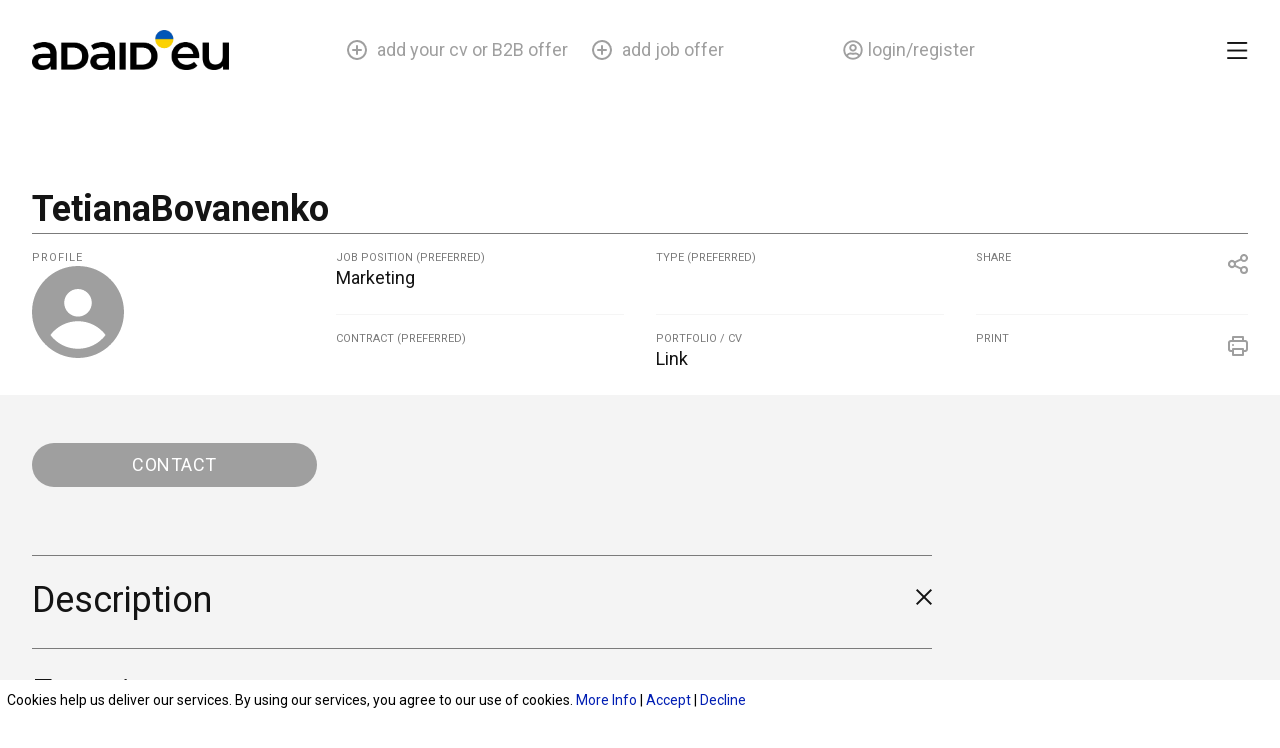

--- FILE ---
content_type: text/html; charset=UTF-8
request_url: https://adaid.eu/employee/tetiana-bovanenko/
body_size: 30313
content:
<!DOCTYPE html>
<html lang="en-US">
<head>
	
	<!-- Google Tag Manager -->
<script>(function(w,d,s,l,i){w[l]=w[l]||[];w[l].push({'gtm.start':
new Date().getTime(),event:'gtm.js'});var f=d.getElementsByTagName(s)[0],
j=d.createElement(s),dl=l!='dataLayer'?'&l='+l:'';j.async=true;j.src=
'https://www.googletagmanager.com/gtm.js?id='+i+dl;f.parentNode.insertBefore(j,f);
})(window,document,'script','dataLayer','GTM-NX6WH646');</script>
<!-- End Google Tag Manager -->

	
<meta charset="UTF-8">
<meta name="viewport" content="width=device-width, initial-scale=1">
<link rel="profile" href="https://gmpg.org/xfn/11">

<title>Tetiana Bovanenko &#8211; Praca dla przyjaciół z Ukrainy</title><link rel="preload" as="style" href="https://fonts.googleapis.com/css?family=Roboto%3A100%2C100italic%2C200%2C200italic%2C300%2C300italic%2C400%2C400italic%2C500%2C500italic%2C600%2C600italic%2C700%2C700italic%2C800%2C800italic%2C900%2C900italic&#038;display=swap" /><link rel="stylesheet" href="https://fonts.googleapis.com/css?family=Roboto%3A100%2C100italic%2C200%2C200italic%2C300%2C300italic%2C400%2C400italic%2C500%2C500italic%2C600%2C600italic%2C700%2C700italic%2C800%2C800italic%2C900%2C900italic&#038;display=swap" media="print" onload="this.media='all'" /><noscript><link rel="stylesheet" href="https://fonts.googleapis.com/css?family=Roboto%3A100%2C100italic%2C200%2C200italic%2C300%2C300italic%2C400%2C400italic%2C500%2C500italic%2C600%2C600italic%2C700%2C700italic%2C800%2C800italic%2C900%2C900italic&#038;display=swap" /></noscript>
<meta name='robots' content='max-image-preview:large' />
        <script type="text/javascript">
            var ecw = document.cookie.replace(/(?:(?:^|.*;\s*)easy-cookie-law\s*\=\s*([^;]*).*$)|^.*$/, "$1");
            function ecl_set_cookie(typ) {
                if(!typ) type = 'visited';
                var d = new Date();
                d.setTime(d.getTime() + (30*24*60*60*1000));
                var expires = "expires="+ d.toUTCString();
                document.cookie = "easy-cookie-law" + "=" + typ + ";" + expires + ";path=/";
            }
            function ecl_is_cookie_accepted(){
                if(ecw == 'visited') return true;
            }
            function ecl_is_cookie_declined(){
                if(ecw == 'declined') return true;
            }
            if(ecl_is_cookie_accepted()) {
                var ecl_scripts = document.createElement('script');
                ecl_scripts.innerHTML = "";
                document.head.appendChild(ecl_scripts);
            }
        </script>
        <link rel='dns-prefetch' href='//cdnjs.cloudflare.com' />
<link rel='dns-prefetch' href='//apis.google.com' />
<link href='https://fonts.gstatic.com' crossorigin rel='preconnect' />
<link rel="alternate" type="application/rss+xml" title="Praca dla przyjaciół z Ukrainy &raquo; Feed" href="https://adaid.eu/feed/" />
<link rel="alternate" type="application/rss+xml" title="Praca dla przyjaciół z Ukrainy &raquo; Comments Feed" href="https://adaid.eu/comments/feed/" />
<link rel="alternate" title="oEmbed (JSON)" type="application/json+oembed" href="https://adaid.eu/wp-json/oembed/1.0/embed?url=https%3A%2F%2Fadaid.eu%2Femployee%2Ftetiana-bovanenko%2F" />
<link rel="alternate" title="oEmbed (XML)" type="text/xml+oembed" href="https://adaid.eu/wp-json/oembed/1.0/embed?url=https%3A%2F%2Fadaid.eu%2Femployee%2Ftetiana-bovanenko%2F&#038;format=xml" />
<style id='wp-img-auto-sizes-contain-inline-css'>
img:is([sizes=auto i],[sizes^="auto," i]){contain-intrinsic-size:3000px 1500px}
/*# sourceURL=wp-img-auto-sizes-contain-inline-css */
</style>
<link rel='stylesheet' id='astra-theme-css-css' href='https://adaid.eu/wp-content/themes/astra/assets/css/minified/main.min.css?ver=3.8.5' media='all' />
<style id='astra-theme-css-inline-css'>
:root{--ast-container-default-xlg-padding:6.67em;--ast-container-default-lg-padding:5.67em;--ast-container-default-slg-padding:4.34em;--ast-container-default-md-padding:3.34em;--ast-container-default-sm-padding:6.67em;--ast-container-default-xs-padding:2.4em;--ast-container-default-xxs-padding:1.4em;}html{font-size:93.75%;}a,.page-title{color:var(--ast-global-color-0);}a:hover,a:focus{color:var(--ast-global-color-1);}body,button,input,select,textarea,.ast-button,.ast-custom-button{font-family:-apple-system,BlinkMacSystemFont,Segoe UI,Roboto,Oxygen-Sans,Ubuntu,Cantarell,Helvetica Neue,sans-serif;font-weight:inherit;font-size:15px;font-size:1rem;}blockquote{color:var(--ast-global-color-3);}.site-title{font-size:35px;font-size:2.3333333333333rem;display:none;}.ast-archive-description .ast-archive-title{font-size:40px;font-size:2.6666666666667rem;}.site-header .site-description{font-size:15px;font-size:1rem;display:none;}.entry-title{font-size:30px;font-size:2rem;}h1,.entry-content h1{font-size:40px;font-size:2.6666666666667rem;}h2,.entry-content h2{font-size:30px;font-size:2rem;}h3,.entry-content h3{font-size:25px;font-size:1.6666666666667rem;}h4,.entry-content h4{font-size:20px;font-size:1.3333333333333rem;}h5,.entry-content h5{font-size:18px;font-size:1.2rem;}h6,.entry-content h6{font-size:15px;font-size:1rem;}.ast-single-post .entry-title,.page-title{font-size:30px;font-size:2rem;}::selection{background-color:var(--ast-global-color-0);color:#000000;}body,h1,.entry-title a,.entry-content h1,h2,.entry-content h2,h3,.entry-content h3,h4,.entry-content h4,h5,.entry-content h5,h6,.entry-content h6{color:var(--ast-global-color-3);}.tagcloud a:hover,.tagcloud a:focus,.tagcloud a.current-item{color:#000000;border-color:var(--ast-global-color-0);background-color:var(--ast-global-color-0);}input:focus,input[type="text"]:focus,input[type="email"]:focus,input[type="url"]:focus,input[type="password"]:focus,input[type="reset"]:focus,input[type="search"]:focus,textarea:focus{border-color:var(--ast-global-color-0);}input[type="radio"]:checked,input[type=reset],input[type="checkbox"]:checked,input[type="checkbox"]:hover:checked,input[type="checkbox"]:focus:checked,input[type=range]::-webkit-slider-thumb{border-color:var(--ast-global-color-0);background-color:var(--ast-global-color-0);box-shadow:none;}.site-footer a:hover + .post-count,.site-footer a:focus + .post-count{background:var(--ast-global-color-0);border-color:var(--ast-global-color-0);}.single .nav-links .nav-previous,.single .nav-links .nav-next{color:var(--ast-global-color-0);}.entry-meta,.entry-meta *{line-height:1.45;color:var(--ast-global-color-0);}.entry-meta a:hover,.entry-meta a:hover *,.entry-meta a:focus,.entry-meta a:focus *,.page-links > .page-link,.page-links .page-link:hover,.post-navigation a:hover{color:var(--ast-global-color-1);}#cat option,.secondary .calendar_wrap thead a,.secondary .calendar_wrap thead a:visited{color:var(--ast-global-color-0);}.secondary .calendar_wrap #today,.ast-progress-val span{background:var(--ast-global-color-0);}.secondary a:hover + .post-count,.secondary a:focus + .post-count{background:var(--ast-global-color-0);border-color:var(--ast-global-color-0);}.calendar_wrap #today > a{color:#000000;}.page-links .page-link,.single .post-navigation a{color:var(--ast-global-color-0);}.ast-archive-title{color:var(--ast-global-color-2);}.wp-block-latest-posts > li > a{color:var(--ast-global-color-2);}.widget-title{font-size:21px;font-size:1.4rem;color:var(--ast-global-color-2);}.single .ast-author-details .author-title{color:var(--ast-global-color-1);}.ast-single-post .entry-content a,.ast-comment-content a:not(.ast-comment-edit-reply-wrap a){text-decoration:underline;}.ast-single-post .wp-block-button .wp-block-button__link,.ast-single-post .elementor-button-wrapper .elementor-button,.ast-single-post .entry-content .uagb-tab a,.ast-single-post .entry-content .uagb-ifb-cta a,.ast-single-post .entry-content .wp-block-uagb-buttons a,.ast-single-post .entry-content .uabb-module-content a,.ast-single-post .entry-content .uagb-post-grid a,.ast-single-post .entry-content .uagb-timeline a,.ast-single-post .entry-content .uagb-toc__wrap a,.ast-single-post .entry-content .uagb-taxomony-box a,.ast-single-post .entry-content .woocommerce a,.entry-content .wp-block-latest-posts > li > a{text-decoration:none;}.ast-logo-title-inline .site-logo-img{padding-right:1em;}.site-logo-img img{ transition:all 0.2s linear;}.ast-page-builder-template .hentry {margin: 0;}.ast-page-builder-template .site-content > .ast-container {max-width: 100%;padding: 0;}.ast-page-builder-template .site-content #primary {padding: 0;margin: 0;}.ast-page-builder-template .no-results {text-align: center;margin: 4em auto;}.ast-page-builder-template .ast-pagination {padding: 2em;}.ast-page-builder-template .entry-header.ast-no-title.ast-no-thumbnail {margin-top: 0;}.ast-page-builder-template .entry-header.ast-header-without-markup {margin-top: 0;margin-bottom: 0;}.ast-page-builder-template .entry-header.ast-no-title.ast-no-meta {margin-bottom: 0;}.ast-page-builder-template.single .post-navigation {padding-bottom: 2em;}.ast-page-builder-template.single-post .site-content > .ast-container {max-width: 100%;}.ast-page-builder-template .entry-header {margin-top: 4em;margin-left: auto;margin-right: auto;padding-left: 20px;padding-right: 20px;}.single.ast-page-builder-template .entry-header {padding-left: 20px;padding-right: 20px;}.ast-page-builder-template .ast-archive-description {margin: 4em auto 0;padding-left: 20px;padding-right: 20px;}@media (max-width:921px){#ast-desktop-header{display:none;}}@media (min-width:921px){#ast-mobile-header{display:none;}}.wp-block-buttons.aligncenter{justify-content:center;}@media (max-width:921px){.ast-theme-transparent-header #primary,.ast-theme-transparent-header #secondary{padding:0;}}@media (max-width:921px){.ast-plain-container.ast-no-sidebar #primary{padding:0;}}.ast-plain-container.ast-no-sidebar #primary{margin-top:0;margin-bottom:0;}.wp-block-button.is-style-outline .wp-block-button__link{border-color:#f4f4f4;}.wp-block-button.is-style-outline > .wp-block-button__link:not(.has-text-color),.wp-block-button.wp-block-button__link.is-style-outline:not(.has-text-color){color:#f4f4f4;}.wp-block-button.is-style-outline .wp-block-button__link:hover,.wp-block-button.is-style-outline .wp-block-button__link:focus{color:#7b7b7b !important;background-color:#f4f4f4;border-color:#f4f4f4;}.post-page-numbers.current .page-link,.ast-pagination .page-numbers.current{color:#000000;border-color:var(--ast-global-color-0);background-color:var(--ast-global-color-0);border-radius:2px;}h1.widget-title{font-weight:inherit;}h2.widget-title{font-weight:inherit;}h3.widget-title{font-weight:inherit;}@media (max-width:921px){.ast-separate-container #primary,.ast-separate-container #secondary{padding:1.5em 0;}#primary,#secondary{padding:1.5em 0;margin:0;}.ast-left-sidebar #content > .ast-container{display:flex;flex-direction:column-reverse;width:100%;}.ast-separate-container .ast-article-post,.ast-separate-container .ast-article-single{padding:1.5em 2.14em;}.ast-author-box img.avatar{margin:20px 0 0 0;}}@media (min-width:922px){.ast-separate-container.ast-right-sidebar #primary,.ast-separate-container.ast-left-sidebar #primary{border:0;}.search-no-results.ast-separate-container #primary{margin-bottom:4em;}}.wp-block-button .wp-block-button__link{color:#7b7b7b;}.wp-block-button .wp-block-button__link:hover,.wp-block-button .wp-block-button__link:focus{color:#7b7b7b;background-color:#f4f4f4;border-color:#f4f4f4;}.wp-block-button .wp-block-button__link,.wp-block-search .wp-block-search__button,body .wp-block-file .wp-block-file__button{border-color:#f4f4f4;background-color:#f4f4f4;color:#7b7b7b;font-family:inherit;font-weight:inherit;line-height:1;border-radius:24px;padding-top:6px;padding-right:34px;padding-bottom:6px;padding-left:34px;}@media (max-width:921px){.wp-block-button .wp-block-button__link,.wp-block-search .wp-block-search__button,body .wp-block-file .wp-block-file__button{padding-top:14px;padding-right:28px;padding-bottom:14px;padding-left:28px;}}@media (max-width:544px){.wp-block-button .wp-block-button__link,.wp-block-search .wp-block-search__button,body .wp-block-file .wp-block-file__button{padding-top:12px;padding-right:24px;padding-bottom:12px;padding-left:24px;}}.menu-toggle,button,.ast-button,.ast-custom-button,.button,input#submit,input[type="button"],input[type="submit"],input[type="reset"],form[CLASS*="wp-block-search__"].wp-block-search .wp-block-search__inside-wrapper .wp-block-search__button,body .wp-block-file .wp-block-file__button{border-style:solid;border-top-width:0;border-right-width:0;border-left-width:0;border-bottom-width:0;color:#7b7b7b;border-color:#f4f4f4;background-color:#f4f4f4;border-radius:24px;padding-top:6px;padding-right:34px;padding-bottom:6px;padding-left:34px;font-family:inherit;font-weight:inherit;line-height:1;}button:focus,.menu-toggle:hover,button:hover,.ast-button:hover,.ast-custom-button:hover .button:hover,.ast-custom-button:hover ,input[type=reset]:hover,input[type=reset]:focus,input#submit:hover,input#submit:focus,input[type="button"]:hover,input[type="button"]:focus,input[type="submit"]:hover,input[type="submit"]:focus,form[CLASS*="wp-block-search__"].wp-block-search .wp-block-search__inside-wrapper .wp-block-search__button:hover,form[CLASS*="wp-block-search__"].wp-block-search .wp-block-search__inside-wrapper .wp-block-search__button:focus,body .wp-block-file .wp-block-file__button:hover,body .wp-block-file .wp-block-file__button:focus{color:#7b7b7b;background-color:#f4f4f4;border-color:#f4f4f4;}@media (min-width:544px){.ast-container{max-width:100%;}}@media (max-width:544px){.ast-separate-container .ast-article-post,.ast-separate-container .ast-article-single,.ast-separate-container .comments-title,.ast-separate-container .ast-archive-description{padding:1.5em 1em;}.ast-separate-container #content .ast-container{padding-left:0.54em;padding-right:0.54em;}.ast-separate-container .ast-comment-list li.depth-1{padding:1.5em 1em;margin-bottom:1.5em;}.ast-separate-container .ast-comment-list .bypostauthor{padding:.5em;}.ast-search-menu-icon.ast-dropdown-active .search-field{width:170px;}.menu-toggle,button,.ast-button,.button,input#submit,input[type="button"],input[type="submit"],input[type="reset"]{padding-top:12px;padding-right:24px;padding-bottom:12px;padding-left:24px;}}@media (max-width:921px){.menu-toggle,button,.ast-button,.button,input#submit,input[type="button"],input[type="submit"],input[type="reset"]{padding-top:14px;padding-right:28px;padding-bottom:14px;padding-left:28px;}.ast-mobile-header-stack .main-header-bar .ast-search-menu-icon{display:inline-block;}.ast-header-break-point.ast-header-custom-item-outside .ast-mobile-header-stack .main-header-bar .ast-search-icon{margin:0;}.ast-comment-avatar-wrap img{max-width:2.5em;}.ast-separate-container .ast-comment-list li.depth-1{padding:1.5em 2.14em;}.ast-separate-container .comment-respond{padding:2em 2.14em;}.ast-comment-meta{padding:0 1.8888em 1.3333em;}}@media (max-width:921px){.site-title{display:block;}.ast-archive-description .ast-archive-title{font-size:40px;}.site-header .site-description{display:none;}.entry-title{font-size:30px;}h1,.entry-content h1{font-size:30px;}h2,.entry-content h2{font-size:25px;}h3,.entry-content h3{font-size:20px;}.ast-single-post .entry-title,.page-title{font-size:30px;}}@media (max-width:544px){.site-title{display:block;}.ast-archive-description .ast-archive-title{font-size:40px;}.site-header .site-description{display:none;}.entry-title{font-size:30px;}h1,.entry-content h1{font-size:30px;}h2,.entry-content h2{font-size:25px;}h3,.entry-content h3{font-size:20px;}.ast-single-post .entry-title,.page-title{font-size:30px;}}@media (max-width:921px){html{font-size:85.5%;}}@media (max-width:544px){html{font-size:85.5%;}}@media (min-width:922px){.ast-container{max-width:1480px;}}@media (min-width:922px){.site-content .ast-container{display:flex;}}@media (max-width:921px){.site-content .ast-container{flex-direction:column;}}@media (min-width:922px){.main-header-menu .sub-menu .menu-item.ast-left-align-sub-menu:hover > .sub-menu,.main-header-menu .sub-menu .menu-item.ast-left-align-sub-menu.focus > .sub-menu{margin-left:-0px;}}blockquote,cite {font-style: initial;}.wp-block-file {display: flex;align-items: center;flex-wrap: wrap;justify-content: space-between;}.wp-block-pullquote {border: none;}.wp-block-pullquote blockquote::before {content: "\201D";font-family: "Helvetica",sans-serif;display: flex;transform: rotate( 180deg );font-size: 6rem;font-style: normal;line-height: 1;font-weight: bold;align-items: center;justify-content: center;}.has-text-align-right > blockquote::before {justify-content: flex-start;}.has-text-align-left > blockquote::before {justify-content: flex-end;}figure.wp-block-pullquote.is-style-solid-color blockquote {max-width: 100%;text-align: inherit;}html body {--wp--custom--ast-default-block-top-padding: ;--wp--custom--ast-default-block-right-padding: ;--wp--custom--ast-default-block-bottom-padding: ;--wp--custom--ast-default-block-left-padding: ;--wp--custom--ast-container-width: 1440px;--wp--custom--ast-content-width-size: 910px;--wp--custom--ast-wide-width-size: 1440px;}@media(max-width: 921px) {html body {--wp--custom--ast-default-block-top-padding: ;--wp--custom--ast-default-block-right-padding: ;--wp--custom--ast-default-block-bottom-padding: ;--wp--custom--ast-default-block-left-padding: ;}}@media(max-width: 544px) {html body {--wp--custom--ast-default-block-top-padding: ;--wp--custom--ast-default-block-right-padding: ;--wp--custom--ast-default-block-bottom-padding: ;--wp--custom--ast-default-block-left-padding: ;}}.entry-content > .wp-block-group,.entry-content > .wp-block-cover,.entry-content > .wp-block-columns {padding-top: var(--wp--custom--ast-default-block-top-padding);padding-right: var(--wp--custom--ast-default-block-right-padding);padding-bottom: var(--wp--custom--ast-default-block-bottom-padding);padding-left: var(--wp--custom--ast-default-block-left-padding);}.ast-plain-container.ast-no-sidebar .entry-content .alignfull,.ast-page-builder-template .ast-no-sidebar .entry-content .alignfull {margin-left: calc( -50vw + 50%);margin-right: calc( -50vw + 50%);max-width: 100vw;width: 100vw;}.ast-plain-container.ast-no-sidebar .entry-content .alignfull .alignfull,.ast-page-builder-template.ast-no-sidebar .entry-content .alignfull .alignfull,.ast-plain-container.ast-no-sidebar .entry-content .alignfull .alignwide,.ast-page-builder-template.ast-no-sidebar .entry-content .alignfull .alignwide,.ast-plain-container.ast-no-sidebar .entry-content .alignwide .alignfull,.ast-page-builder-template.ast-no-sidebar .entry-content .alignwide .alignfull,.ast-plain-container.ast-no-sidebar .entry-content .alignwide .alignwide,.ast-page-builder-template.ast-no-sidebar .entry-content .alignwide .alignwide,.ast-plain-container.ast-no-sidebar .entry-content .wp-block-column .alignfull,.ast-page-builder-template.ast-no-sidebar .entry-content .wp-block-column .alignfull,.ast-plain-container.ast-no-sidebar .entry-content .wp-block-column .alignwide,.ast-page-builder-template.ast-no-sidebar .entry-content .wp-block-column .alignwide {margin-left: auto;margin-right: auto;width: 100%;}[ast-blocks-layout] .wp-block-separator:not(.is-style-dots) {height: 0;}[ast-blocks-layout] .wp-block-separator {margin: 20px auto;}[ast-blocks-layout] .wp-block-separator:not(.is-style-wide):not(.is-style-dots) {max-width: 100px;}[ast-blocks-layout] .wp-block-separator.has-background {padding: 0;}.entry-content[ast-blocks-layout] > * {max-width: var(--wp--custom--ast-content-width-size);margin-left: auto;margin-right: auto;}.entry-content[ast-blocks-layout] > .alignwide,.entry-content[ast-blocks-layout] .wp-block-cover__inner-container,.entry-content[ast-blocks-layout] > p {max-width: var(--wp--custom--ast-wide-width-size);}.entry-content[ast-blocks-layout] .alignfull {max-width: none;}.entry-content .wp-block-columns {margin-bottom: 0;}blockquote {margin: 1.5em;border: none;}.wp-block-quote:not(.has-text-align-right):not(.has-text-align-center) {border-left: 5px solid rgba(0,0,0,0.05);}.has-text-align-right > blockquote,blockquote.has-text-align-right {border-right: 5px solid rgba(0,0,0,0.05);}.has-text-align-left > blockquote,blockquote.has-text-align-left {border-left: 5px solid rgba(0,0,0,0.05);}.wp-block-site-tagline,.wp-block-latest-posts .read-more {margin-top: 15px;}.wp-block-loginout p label {display: block;}.wp-block-loginout p:not(.login-remember):not(.login-submit) input {width: 100%;}.wp-block-loginout input:focus {border-color: transparent;}.wp-block-loginout input:focus {outline: thin dotted;}.entry-content .wp-block-media-text .wp-block-media-text__content {padding: 0 0 0 8%;}.entry-content .wp-block-media-text.has-media-on-the-right .wp-block-media-text__content {padding: 0 8% 0 0;}.entry-content .wp-block-media-text.has-background .wp-block-media-text__content {padding: 8%;}.entry-content .wp-block-cover:not([class*="background-color"]) .wp-block-cover__inner-container,.entry-content .wp-block-cover:not([class*="background-color"]) .wp-block-cover-image-text,.entry-content .wp-block-cover:not([class*="background-color"]) .wp-block-cover-text,.entry-content .wp-block-cover-image:not([class*="background-color"]) .wp-block-cover__inner-container,.entry-content .wp-block-cover-image:not([class*="background-color"]) .wp-block-cover-image-text,.entry-content .wp-block-cover-image:not([class*="background-color"]) .wp-block-cover-text {color: var(--ast-global-color-5);}.wp-block-loginout .login-remember input {width: 1.1rem;height: 1.1rem;margin: 0 5px 4px 0;vertical-align: middle;}.wp-block-latest-posts > li > *:first-child,.wp-block-latest-posts:not(.is-grid) > li:first-child {margin-top: 0;}.wp-block-latest-posts > li > a {font-size: 28px;}.wp-block-latest-posts > li > *,.wp-block-latest-posts:not(.is-grid) > li {margin-top: 15px;margin-bottom: 15px;}.wp-block-latest-posts .wp-block-latest-posts__post-date,.wp-block-latest-posts .wp-block-latest-posts__post-author {font-size: 15px;}@media (max-width:544px){.wp-block-columns .wp-block-column:not(:last-child){margin-bottom:20px;}.wp-block-latest-posts{margin:0;}}@media( max-width: 600px ) {.entry-content .wp-block-media-text .wp-block-media-text__content,.entry-content .wp-block-media-text.has-media-on-the-right .wp-block-media-text__content {padding: 8% 0 0;}.entry-content .wp-block-media-text.has-background .wp-block-media-text__content {padding: 8%;}}:root .has-ast-global-color-0-color{color:var(--ast-global-color-0);}:root .has-ast-global-color-0-background-color{background-color:var(--ast-global-color-0);}:root .wp-block-button .has-ast-global-color-0-color{color:var(--ast-global-color-0);}:root .wp-block-button .has-ast-global-color-0-background-color{background-color:var(--ast-global-color-0);}:root .has-ast-global-color-1-color{color:var(--ast-global-color-1);}:root .has-ast-global-color-1-background-color{background-color:var(--ast-global-color-1);}:root .wp-block-button .has-ast-global-color-1-color{color:var(--ast-global-color-1);}:root .wp-block-button .has-ast-global-color-1-background-color{background-color:var(--ast-global-color-1);}:root .has-ast-global-color-2-color{color:var(--ast-global-color-2);}:root .has-ast-global-color-2-background-color{background-color:var(--ast-global-color-2);}:root .wp-block-button .has-ast-global-color-2-color{color:var(--ast-global-color-2);}:root .wp-block-button .has-ast-global-color-2-background-color{background-color:var(--ast-global-color-2);}:root .has-ast-global-color-3-color{color:var(--ast-global-color-3);}:root .has-ast-global-color-3-background-color{background-color:var(--ast-global-color-3);}:root .wp-block-button .has-ast-global-color-3-color{color:var(--ast-global-color-3);}:root .wp-block-button .has-ast-global-color-3-background-color{background-color:var(--ast-global-color-3);}:root .has-ast-global-color-4-color{color:var(--ast-global-color-4);}:root .has-ast-global-color-4-background-color{background-color:var(--ast-global-color-4);}:root .wp-block-button .has-ast-global-color-4-color{color:var(--ast-global-color-4);}:root .wp-block-button .has-ast-global-color-4-background-color{background-color:var(--ast-global-color-4);}:root .has-ast-global-color-5-color{color:var(--ast-global-color-5);}:root .has-ast-global-color-5-background-color{background-color:var(--ast-global-color-5);}:root .wp-block-button .has-ast-global-color-5-color{color:var(--ast-global-color-5);}:root .wp-block-button .has-ast-global-color-5-background-color{background-color:var(--ast-global-color-5);}:root .has-ast-global-color-6-color{color:var(--ast-global-color-6);}:root .has-ast-global-color-6-background-color{background-color:var(--ast-global-color-6);}:root .wp-block-button .has-ast-global-color-6-color{color:var(--ast-global-color-6);}:root .wp-block-button .has-ast-global-color-6-background-color{background-color:var(--ast-global-color-6);}:root .has-ast-global-color-7-color{color:var(--ast-global-color-7);}:root .has-ast-global-color-7-background-color{background-color:var(--ast-global-color-7);}:root .wp-block-button .has-ast-global-color-7-color{color:var(--ast-global-color-7);}:root .wp-block-button .has-ast-global-color-7-background-color{background-color:var(--ast-global-color-7);}:root .has-ast-global-color-8-color{color:var(--ast-global-color-8);}:root .has-ast-global-color-8-background-color{background-color:var(--ast-global-color-8);}:root .wp-block-button .has-ast-global-color-8-color{color:var(--ast-global-color-8);}:root .wp-block-button .has-ast-global-color-8-background-color{background-color:var(--ast-global-color-8);}:root{--ast-global-color-0:#f4f4f4;--ast-global-color-1:#3a3a3a;--ast-global-color-2:#3a3a3a;--ast-global-color-3:#4B4F58;--ast-global-color-4:#F5F5F5;--ast-global-color-5:#FFFFFF;--ast-global-color-6:#F2F5F7;--ast-global-color-7:#424242;--ast-global-color-8:#000000;}.ast-breadcrumbs .trail-browse,.ast-breadcrumbs .trail-items,.ast-breadcrumbs .trail-items li{display:inline-block;margin:0;padding:0;border:none;background:inherit;text-indent:0;}.ast-breadcrumbs .trail-browse{font-size:inherit;font-style:inherit;font-weight:inherit;color:inherit;}.ast-breadcrumbs .trail-items{list-style:none;}.trail-items li::after{padding:0 0.3em;content:"\00bb";}.trail-items li:last-of-type::after{display:none;}h1,.entry-content h1,h2,.entry-content h2,h3,.entry-content h3,h4,.entry-content h4,h5,.entry-content h5,h6,.entry-content h6{color:var(--ast-global-color-2);}.entry-title a{color:var(--ast-global-color-2);}@media (max-width:921px){.ast-builder-grid-row-container.ast-builder-grid-row-tablet-3-firstrow .ast-builder-grid-row > *:first-child,.ast-builder-grid-row-container.ast-builder-grid-row-tablet-3-lastrow .ast-builder-grid-row > *:last-child{grid-column:1 / -1;}}@media (max-width:544px){.ast-builder-grid-row-container.ast-builder-grid-row-mobile-3-firstrow .ast-builder-grid-row > *:first-child,.ast-builder-grid-row-container.ast-builder-grid-row-mobile-3-lastrow .ast-builder-grid-row > *:last-child{grid-column:1 / -1;}}.ast-builder-layout-element[data-section="title_tagline"]{display:flex;}@media (max-width:921px){.ast-header-break-point .ast-builder-layout-element[data-section="title_tagline"]{display:flex;}}@media (max-width:544px){.ast-header-break-point .ast-builder-layout-element[data-section="title_tagline"]{display:flex;}}.site-below-footer-wrap{padding-top:20px;padding-bottom:20px;}.site-below-footer-wrap[data-section="section-below-footer-builder"]{background-color:#eeeeee;;min-height:80px;}.site-below-footer-wrap[data-section="section-below-footer-builder"] .ast-builder-grid-row{max-width:1440px;margin-left:auto;margin-right:auto;}.site-below-footer-wrap[data-section="section-below-footer-builder"] .ast-builder-grid-row,.site-below-footer-wrap[data-section="section-below-footer-builder"] .site-footer-section{align-items:flex-start;}.site-below-footer-wrap[data-section="section-below-footer-builder"].ast-footer-row-inline .site-footer-section{display:flex;margin-bottom:0;}.ast-builder-grid-row-full .ast-builder-grid-row{grid-template-columns:1fr;}@media (max-width:921px){.site-below-footer-wrap[data-section="section-below-footer-builder"].ast-footer-row-tablet-inline .site-footer-section{display:flex;margin-bottom:0;}.site-below-footer-wrap[data-section="section-below-footer-builder"].ast-footer-row-tablet-stack .site-footer-section{display:block;margin-bottom:10px;}.ast-builder-grid-row-container.ast-builder-grid-row-tablet-full .ast-builder-grid-row{grid-template-columns:1fr;}}@media (max-width:544px){.site-below-footer-wrap[data-section="section-below-footer-builder"].ast-footer-row-mobile-inline .site-footer-section{display:flex;margin-bottom:0;}.site-below-footer-wrap[data-section="section-below-footer-builder"].ast-footer-row-mobile-stack .site-footer-section{display:block;margin-bottom:10px;}.ast-builder-grid-row-container.ast-builder-grid-row-mobile-full .ast-builder-grid-row{grid-template-columns:1fr;}}.site-below-footer-wrap[data-section="section-below-footer-builder"]{display:grid;}@media (max-width:921px){.ast-header-break-point .site-below-footer-wrap[data-section="section-below-footer-builder"]{display:grid;}}@media (max-width:544px){.ast-header-break-point .site-below-footer-wrap[data-section="section-below-footer-builder"]{display:grid;}}.ast-footer-copyright{text-align:center;}.ast-footer-copyright {color:var(--ast-global-color-3);}@media (max-width:921px){.ast-footer-copyright{text-align:center;}}@media (max-width:544px){.ast-footer-copyright{text-align:center;}}.ast-footer-copyright.ast-builder-layout-element{display:flex;}@media (max-width:921px){.ast-header-break-point .ast-footer-copyright.ast-builder-layout-element{display:flex;}}@media (max-width:544px){.ast-header-break-point .ast-footer-copyright.ast-builder-layout-element{display:flex;}}.elementor-template-full-width .ast-container{display:block;}@media (max-width:544px){.elementor-element .elementor-wc-products .woocommerce[class*="columns-"] ul.products li.product{width:auto;margin:0;}.elementor-element .woocommerce .woocommerce-result-count{float:none;}}.ast-desktop .ast-mobile-popup-drawer.active .ast-mobile-popup-inner{max-width:35%;}@media (max-width:921px){.ast-mobile-popup-drawer.active .ast-mobile-popup-inner{max-width:90%;}}@media (max-width:544px){.ast-mobile-popup-drawer.active .ast-mobile-popup-inner{max-width:90%;}}.ast-header-break-point .main-header-bar{border-bottom-width:1px;}@media (min-width:922px){.main-header-bar{border-bottom-width:1px;}}.main-header-menu .menu-item,#astra-footer-menu .menu-item,.main-header-bar .ast-masthead-custom-menu-items{-js-display:flex;display:flex;-webkit-box-pack:center;-webkit-justify-content:center;-moz-box-pack:center;-ms-flex-pack:center;justify-content:center;-webkit-box-orient:vertical;-webkit-box-direction:normal;-webkit-flex-direction:column;-moz-box-orient:vertical;-moz-box-direction:normal;-ms-flex-direction:column;flex-direction:column;}.main-header-menu > .menu-item > .menu-link,#astra-footer-menu > .menu-item > .menu-link{height:100%;-webkit-box-align:center;-webkit-align-items:center;-moz-box-align:center;-ms-flex-align:center;align-items:center;-js-display:flex;display:flex;}.ast-header-break-point .main-navigation ul .menu-item .menu-link .icon-arrow:first-of-type svg{top:.2em;margin-top:0px;margin-left:0px;width:.65em;transform:translate(0,-2px) rotateZ(270deg);}.ast-mobile-popup-content .ast-submenu-expanded > .ast-menu-toggle{transform:rotateX(180deg);}.ast-separate-container .blog-layout-1,.ast-separate-container .blog-layout-2,.ast-separate-container .blog-layout-3{background-color:transparent;background-image:none;}.ast-separate-container .ast-article-post{background-color:var(--ast-global-color-5);;background-image:none;;}@media (max-width:921px){.ast-separate-container .ast-article-post{background-color:var(--ast-global-color-5);;background-image:none;;}}@media (max-width:544px){.ast-separate-container .ast-article-post{background-color:var(--ast-global-color-5);;background-image:none;;}}.ast-separate-container .ast-article-single:not(.ast-related-post),.ast-separate-container .comments-area .comment-respond,.ast-separate-container .comments-area .ast-comment-list li,.ast-separate-container .ast-woocommerce-container,.ast-separate-container .error-404,.ast-separate-container .no-results,.single.ast-separate-container.ast-author-meta,.ast-separate-container .related-posts-title-wrapper,.ast-separate-container.ast-two-container #secondary .widget,.ast-separate-container .comments-count-wrapper,.ast-box-layout.ast-plain-container .site-content,.ast-padded-layout.ast-plain-container .site-content,.ast-separate-container .comments-area .comments-title{background-color:var(--ast-global-color-5);;background-image:none;;}@media (max-width:921px){.ast-separate-container .ast-article-single:not(.ast-related-post),.ast-separate-container .comments-area .comment-respond,.ast-separate-container .comments-area .ast-comment-list li,.ast-separate-container .ast-woocommerce-container,.ast-separate-container .error-404,.ast-separate-container .no-results,.single.ast-separate-container.ast-author-meta,.ast-separate-container .related-posts-title-wrapper,.ast-separate-container.ast-two-container #secondary .widget,.ast-separate-container .comments-count-wrapper,.ast-box-layout.ast-plain-container .site-content,.ast-padded-layout.ast-plain-container .site-content,.ast-separate-container .comments-area .comments-title{background-color:var(--ast-global-color-5);;background-image:none;;}}@media (max-width:544px){.ast-separate-container .ast-article-single:not(.ast-related-post),.ast-separate-container .comments-area .comment-respond,.ast-separate-container .comments-area .ast-comment-list li,.ast-separate-container .ast-woocommerce-container,.ast-separate-container .error-404,.ast-separate-container .no-results,.single.ast-separate-container.ast-author-meta,.ast-separate-container .related-posts-title-wrapper,.ast-separate-container.ast-two-container #secondary .widget,.ast-separate-container .comments-count-wrapper,.ast-box-layout.ast-plain-container .site-content,.ast-padded-layout.ast-plain-container .site-content,.ast-separate-container .comments-area .comments-title{background-color:var(--ast-global-color-5);;background-image:none;;}}.ast-plain-container,.ast-page-builder-template{background-color:var(--ast-global-color-5);;background-image:none;;}@media (max-width:921px){.ast-plain-container,.ast-page-builder-template{background-color:var(--ast-global-color-5);;background-image:none;;}}@media (max-width:544px){.ast-plain-container,.ast-page-builder-template{background-color:var(--ast-global-color-5);;background-image:none;;}}.ast-mobile-header-content > *,.ast-desktop-header-content > * {padding: 10px 0;height: auto;}.ast-mobile-header-content > *:first-child,.ast-desktop-header-content > *:first-child {padding-top: 10px;}.ast-mobile-header-content > .ast-builder-menu,.ast-desktop-header-content > .ast-builder-menu {padding-top: 0;}.ast-mobile-header-content > *:last-child,.ast-desktop-header-content > *:last-child {padding-bottom: 0;}.ast-mobile-header-content .ast-search-menu-icon.ast-inline-search label,.ast-desktop-header-content .ast-search-menu-icon.ast-inline-search label {width: 100%;}.ast-desktop-header-content .main-header-bar-navigation .ast-submenu-expanded > .ast-menu-toggle::before {transform: rotateX(180deg);}#ast-desktop-header .ast-desktop-header-content,.ast-mobile-header-content .ast-search-icon,.ast-desktop-header-content .ast-search-icon,.ast-mobile-header-wrap .ast-mobile-header-content,.ast-main-header-nav-open.ast-popup-nav-open .ast-mobile-header-wrap .ast-mobile-header-content,.ast-main-header-nav-open.ast-popup-nav-open .ast-desktop-header-content {display: none;}.ast-main-header-nav-open.ast-header-break-point #ast-desktop-header .ast-desktop-header-content,.ast-main-header-nav-open.ast-header-break-point .ast-mobile-header-wrap .ast-mobile-header-content {display: block;}.ast-desktop .ast-desktop-header-content .astra-menu-animation-slide-up > .menu-item > .sub-menu,.ast-desktop .ast-desktop-header-content .astra-menu-animation-slide-up > .menu-item .menu-item > .sub-menu,.ast-desktop .ast-desktop-header-content .astra-menu-animation-slide-down > .menu-item > .sub-menu,.ast-desktop .ast-desktop-header-content .astra-menu-animation-slide-down > .menu-item .menu-item > .sub-menu,.ast-desktop .ast-desktop-header-content .astra-menu-animation-fade > .menu-item > .sub-menu,.ast-desktop .ast-desktop-header-content .astra-menu-animation-fade > .menu-item .menu-item > .sub-menu {opacity: 1;visibility: visible;}.ast-hfb-header.ast-default-menu-enable.ast-header-break-point .ast-mobile-header-wrap .ast-mobile-header-content .main-header-bar-navigation {width: unset;margin: unset;}.ast-mobile-header-content.content-align-flex-end .main-header-bar-navigation .menu-item-has-children > .ast-menu-toggle,.ast-desktop-header-content.content-align-flex-end .main-header-bar-navigation .menu-item-has-children > .ast-menu-toggle {left: calc( 20px - 0.907em);}.ast-mobile-header-content .ast-search-menu-icon,.ast-mobile-header-content .ast-search-menu-icon.slide-search,.ast-desktop-header-content .ast-search-menu-icon,.ast-desktop-header-content .ast-search-menu-icon.slide-search {width: 100%;position: relative;display: block;right: auto;transform: none;}.ast-mobile-header-content .ast-search-menu-icon.slide-search .search-form,.ast-mobile-header-content .ast-search-menu-icon .search-form,.ast-desktop-header-content .ast-search-menu-icon.slide-search .search-form,.ast-desktop-header-content .ast-search-menu-icon .search-form {right: 0;visibility: visible;opacity: 1;position: relative;top: auto;transform: none;padding: 0;display: block;overflow: hidden;}.ast-mobile-header-content .ast-search-menu-icon.ast-inline-search .search-field,.ast-mobile-header-content .ast-search-menu-icon .search-field,.ast-desktop-header-content .ast-search-menu-icon.ast-inline-search .search-field,.ast-desktop-header-content .ast-search-menu-icon .search-field {width: 100%;padding-right: 5.5em;}.ast-mobile-header-content .ast-search-menu-icon .search-submit,.ast-desktop-header-content .ast-search-menu-icon .search-submit {display: block;position: absolute;height: 100%;top: 0;right: 0;padding: 0 1em;border-radius: 0;}.ast-hfb-header.ast-default-menu-enable.ast-header-break-point .ast-mobile-header-wrap .ast-mobile-header-content .main-header-bar-navigation ul .sub-menu .menu-link {padding-left: 30px;}.ast-hfb-header.ast-default-menu-enable.ast-header-break-point .ast-mobile-header-wrap .ast-mobile-header-content .main-header-bar-navigation .sub-menu .menu-item .menu-item .menu-link {padding-left: 40px;}.ast-mobile-popup-drawer.active .ast-mobile-popup-inner{background-color:#ffffff;;}.ast-mobile-header-wrap .ast-mobile-header-content,.ast-desktop-header-content{background-color:#ffffff;;}.ast-mobile-popup-content > *,.ast-mobile-header-content > *,.ast-desktop-popup-content > *,.ast-desktop-header-content > *{padding-top:0px;padding-bottom:0px;}.content-align-flex-start .ast-builder-layout-element{justify-content:flex-start;}.content-align-flex-start .main-header-menu{text-align:left;}.ast-mobile-popup-drawer.active .menu-toggle-close{color:#3a3a3a;}.ast-mobile-header-wrap .ast-primary-header-bar,.ast-primary-header-bar .site-primary-header-wrap{min-height:70px;}.ast-desktop .ast-primary-header-bar .main-header-menu > .menu-item{line-height:70px;}@media (max-width:921px){#masthead .ast-mobile-header-wrap .ast-primary-header-bar,#masthead .ast-mobile-header-wrap .ast-below-header-bar{padding-left:20px;padding-right:20px;}}.ast-header-break-point .ast-primary-header-bar{border-bottom-width:1px;border-bottom-color:#eaeaea;border-bottom-style:solid;}@media (min-width:922px){.ast-primary-header-bar{border-bottom-width:1px;border-bottom-color:#eaeaea;border-bottom-style:solid;}}.ast-primary-header-bar{background-color:#ffffff;;}.ast-primary-header-bar{display:block;}@media (max-width:921px){.ast-header-break-point .ast-primary-header-bar{display:grid;}}@media (max-width:544px){.ast-header-break-point .ast-primary-header-bar{display:grid;}}[data-section="section-header-mobile-trigger"] .ast-button-wrap .ast-mobile-menu-trigger-minimal{color:var(--ast-global-color-0);border:none;background:transparent;}[data-section="section-header-mobile-trigger"] .ast-button-wrap .mobile-menu-toggle-icon .ast-mobile-svg{width:20px;height:20px;fill:var(--ast-global-color-0);}[data-section="section-header-mobile-trigger"] .ast-button-wrap .mobile-menu-wrap .mobile-menu{color:var(--ast-global-color-0);}.ast-builder-menu-mobile .main-navigation .menu-item > .menu-link{font-family:inherit;font-weight:inherit;}.ast-builder-menu-mobile .main-navigation .menu-item.menu-item-has-children > .ast-menu-toggle{top:0;}.ast-builder-menu-mobile .main-navigation .menu-item-has-children > .menu-link:after{content:unset;}.ast-hfb-header .ast-builder-menu-mobile .main-header-menu,.ast-hfb-header .ast-builder-menu-mobile .main-navigation .menu-item .menu-link,.ast-hfb-header .ast-builder-menu-mobile .main-navigation .menu-item .sub-menu .menu-link{border-style:none;}.ast-builder-menu-mobile .main-navigation .menu-item.menu-item-has-children > .ast-menu-toggle{top:0;}@media (max-width:921px){.ast-builder-menu-mobile .main-navigation .menu-item.menu-item-has-children > .ast-menu-toggle{top:0;}.ast-builder-menu-mobile .main-navigation .menu-item-has-children > .menu-link:after{content:unset;}}@media (max-width:544px){.ast-builder-menu-mobile .main-navigation .menu-item.menu-item-has-children > .ast-menu-toggle{top:0;}}.ast-builder-menu-mobile .main-navigation{display:block;}@media (max-width:921px){.ast-header-break-point .ast-builder-menu-mobile .main-navigation{display:block;}}@media (max-width:544px){.ast-header-break-point .ast-builder-menu-mobile .main-navigation{display:block;}}:root{--e-global-color-astglobalcolor0:#f4f4f4;--e-global-color-astglobalcolor1:#3a3a3a;--e-global-color-astglobalcolor2:#3a3a3a;--e-global-color-astglobalcolor3:#4B4F58;--e-global-color-astglobalcolor4:#F5F5F5;--e-global-color-astglobalcolor5:#FFFFFF;--e-global-color-astglobalcolor6:#F2F5F7;--e-global-color-astglobalcolor7:#424242;--e-global-color-astglobalcolor8:#000000;}
/*# sourceURL=astra-theme-css-inline-css */
</style>
<style id='wp-emoji-styles-inline-css'>

	img.wp-smiley, img.emoji {
		display: inline !important;
		border: none !important;
		box-shadow: none !important;
		height: 1em !important;
		width: 1em !important;
		margin: 0 0.07em !important;
		vertical-align: -0.1em !important;
		background: none !important;
		padding: 0 !important;
	}
/*# sourceURL=wp-emoji-styles-inline-css */
</style>
<link rel='stylesheet' id='wp-block-library-css' href='https://adaid.eu/wp-includes/css/dist/block-library/style.min.css?ver=6.9' media='all' />
<style id='global-styles-inline-css'>
:root{--wp--preset--aspect-ratio--square: 1;--wp--preset--aspect-ratio--4-3: 4/3;--wp--preset--aspect-ratio--3-4: 3/4;--wp--preset--aspect-ratio--3-2: 3/2;--wp--preset--aspect-ratio--2-3: 2/3;--wp--preset--aspect-ratio--16-9: 16/9;--wp--preset--aspect-ratio--9-16: 9/16;--wp--preset--color--black: #000000;--wp--preset--color--cyan-bluish-gray: #abb8c3;--wp--preset--color--white: #ffffff;--wp--preset--color--pale-pink: #f78da7;--wp--preset--color--vivid-red: #cf2e2e;--wp--preset--color--luminous-vivid-orange: #ff6900;--wp--preset--color--luminous-vivid-amber: #fcb900;--wp--preset--color--light-green-cyan: #7bdcb5;--wp--preset--color--vivid-green-cyan: #00d084;--wp--preset--color--pale-cyan-blue: #8ed1fc;--wp--preset--color--vivid-cyan-blue: #0693e3;--wp--preset--color--vivid-purple: #9b51e0;--wp--preset--color--ast-global-color-0: var(--ast-global-color-0);--wp--preset--color--ast-global-color-1: var(--ast-global-color-1);--wp--preset--color--ast-global-color-2: var(--ast-global-color-2);--wp--preset--color--ast-global-color-3: var(--ast-global-color-3);--wp--preset--color--ast-global-color-4: var(--ast-global-color-4);--wp--preset--color--ast-global-color-5: var(--ast-global-color-5);--wp--preset--color--ast-global-color-6: var(--ast-global-color-6);--wp--preset--color--ast-global-color-7: var(--ast-global-color-7);--wp--preset--color--ast-global-color-8: var(--ast-global-color-8);--wp--preset--gradient--vivid-cyan-blue-to-vivid-purple: linear-gradient(135deg,rgb(6,147,227) 0%,rgb(155,81,224) 100%);--wp--preset--gradient--light-green-cyan-to-vivid-green-cyan: linear-gradient(135deg,rgb(122,220,180) 0%,rgb(0,208,130) 100%);--wp--preset--gradient--luminous-vivid-amber-to-luminous-vivid-orange: linear-gradient(135deg,rgb(252,185,0) 0%,rgb(255,105,0) 100%);--wp--preset--gradient--luminous-vivid-orange-to-vivid-red: linear-gradient(135deg,rgb(255,105,0) 0%,rgb(207,46,46) 100%);--wp--preset--gradient--very-light-gray-to-cyan-bluish-gray: linear-gradient(135deg,rgb(238,238,238) 0%,rgb(169,184,195) 100%);--wp--preset--gradient--cool-to-warm-spectrum: linear-gradient(135deg,rgb(74,234,220) 0%,rgb(151,120,209) 20%,rgb(207,42,186) 40%,rgb(238,44,130) 60%,rgb(251,105,98) 80%,rgb(254,248,76) 100%);--wp--preset--gradient--blush-light-purple: linear-gradient(135deg,rgb(255,206,236) 0%,rgb(152,150,240) 100%);--wp--preset--gradient--blush-bordeaux: linear-gradient(135deg,rgb(254,205,165) 0%,rgb(254,45,45) 50%,rgb(107,0,62) 100%);--wp--preset--gradient--luminous-dusk: linear-gradient(135deg,rgb(255,203,112) 0%,rgb(199,81,192) 50%,rgb(65,88,208) 100%);--wp--preset--gradient--pale-ocean: linear-gradient(135deg,rgb(255,245,203) 0%,rgb(182,227,212) 50%,rgb(51,167,181) 100%);--wp--preset--gradient--electric-grass: linear-gradient(135deg,rgb(202,248,128) 0%,rgb(113,206,126) 100%);--wp--preset--gradient--midnight: linear-gradient(135deg,rgb(2,3,129) 0%,rgb(40,116,252) 100%);--wp--preset--font-size--small: 13px;--wp--preset--font-size--medium: 20px;--wp--preset--font-size--large: 36px;--wp--preset--font-size--x-large: 42px;--wp--preset--spacing--20: 0.44rem;--wp--preset--spacing--30: 0.67rem;--wp--preset--spacing--40: 1rem;--wp--preset--spacing--50: 1.5rem;--wp--preset--spacing--60: 2.25rem;--wp--preset--spacing--70: 3.38rem;--wp--preset--spacing--80: 5.06rem;--wp--preset--shadow--natural: 6px 6px 9px rgba(0, 0, 0, 0.2);--wp--preset--shadow--deep: 12px 12px 50px rgba(0, 0, 0, 0.4);--wp--preset--shadow--sharp: 6px 6px 0px rgba(0, 0, 0, 0.2);--wp--preset--shadow--outlined: 6px 6px 0px -3px rgb(255, 255, 255), 6px 6px rgb(0, 0, 0);--wp--preset--shadow--crisp: 6px 6px 0px rgb(0, 0, 0);}:root { --wp--style--global--content-size: var(--wp--custom--ast-content-width-size);--wp--style--global--wide-size: var(--wp--custom--ast-wide-width-size); }:where(body) { margin: 0; }.wp-site-blocks > .alignleft { float: left; margin-right: 2em; }.wp-site-blocks > .alignright { float: right; margin-left: 2em; }.wp-site-blocks > .aligncenter { justify-content: center; margin-left: auto; margin-right: auto; }:where(.wp-site-blocks) > * { margin-block-start: 24px; margin-block-end: 0; }:where(.wp-site-blocks) > :first-child { margin-block-start: 0; }:where(.wp-site-blocks) > :last-child { margin-block-end: 0; }:root { --wp--style--block-gap: 24px; }:root :where(.is-layout-flow) > :first-child{margin-block-start: 0;}:root :where(.is-layout-flow) > :last-child{margin-block-end: 0;}:root :where(.is-layout-flow) > *{margin-block-start: 24px;margin-block-end: 0;}:root :where(.is-layout-constrained) > :first-child{margin-block-start: 0;}:root :where(.is-layout-constrained) > :last-child{margin-block-end: 0;}:root :where(.is-layout-constrained) > *{margin-block-start: 24px;margin-block-end: 0;}:root :where(.is-layout-flex){gap: 24px;}:root :where(.is-layout-grid){gap: 24px;}.is-layout-flow > .alignleft{float: left;margin-inline-start: 0;margin-inline-end: 2em;}.is-layout-flow > .alignright{float: right;margin-inline-start: 2em;margin-inline-end: 0;}.is-layout-flow > .aligncenter{margin-left: auto !important;margin-right: auto !important;}.is-layout-constrained > .alignleft{float: left;margin-inline-start: 0;margin-inline-end: 2em;}.is-layout-constrained > .alignright{float: right;margin-inline-start: 2em;margin-inline-end: 0;}.is-layout-constrained > .aligncenter{margin-left: auto !important;margin-right: auto !important;}.is-layout-constrained > :where(:not(.alignleft):not(.alignright):not(.alignfull)){max-width: var(--wp--style--global--content-size);margin-left: auto !important;margin-right: auto !important;}.is-layout-constrained > .alignwide{max-width: var(--wp--style--global--wide-size);}body .is-layout-flex{display: flex;}.is-layout-flex{flex-wrap: wrap;align-items: center;}.is-layout-flex > :is(*, div){margin: 0;}body .is-layout-grid{display: grid;}.is-layout-grid > :is(*, div){margin: 0;}body{padding-top: 0px;padding-right: 0px;padding-bottom: 0px;padding-left: 0px;}a:where(:not(.wp-element-button)){text-decoration: underline;}:root :where(.wp-element-button, .wp-block-button__link){background-color: #32373c;border-width: 0;color: #fff;font-family: inherit;font-size: inherit;font-style: inherit;font-weight: inherit;letter-spacing: inherit;line-height: inherit;padding-top: calc(0.667em + 2px);padding-right: calc(1.333em + 2px);padding-bottom: calc(0.667em + 2px);padding-left: calc(1.333em + 2px);text-decoration: none;text-transform: inherit;}.has-black-color{color: var(--wp--preset--color--black) !important;}.has-cyan-bluish-gray-color{color: var(--wp--preset--color--cyan-bluish-gray) !important;}.has-white-color{color: var(--wp--preset--color--white) !important;}.has-pale-pink-color{color: var(--wp--preset--color--pale-pink) !important;}.has-vivid-red-color{color: var(--wp--preset--color--vivid-red) !important;}.has-luminous-vivid-orange-color{color: var(--wp--preset--color--luminous-vivid-orange) !important;}.has-luminous-vivid-amber-color{color: var(--wp--preset--color--luminous-vivid-amber) !important;}.has-light-green-cyan-color{color: var(--wp--preset--color--light-green-cyan) !important;}.has-vivid-green-cyan-color{color: var(--wp--preset--color--vivid-green-cyan) !important;}.has-pale-cyan-blue-color{color: var(--wp--preset--color--pale-cyan-blue) !important;}.has-vivid-cyan-blue-color{color: var(--wp--preset--color--vivid-cyan-blue) !important;}.has-vivid-purple-color{color: var(--wp--preset--color--vivid-purple) !important;}.has-ast-global-color-0-color{color: var(--wp--preset--color--ast-global-color-0) !important;}.has-ast-global-color-1-color{color: var(--wp--preset--color--ast-global-color-1) !important;}.has-ast-global-color-2-color{color: var(--wp--preset--color--ast-global-color-2) !important;}.has-ast-global-color-3-color{color: var(--wp--preset--color--ast-global-color-3) !important;}.has-ast-global-color-4-color{color: var(--wp--preset--color--ast-global-color-4) !important;}.has-ast-global-color-5-color{color: var(--wp--preset--color--ast-global-color-5) !important;}.has-ast-global-color-6-color{color: var(--wp--preset--color--ast-global-color-6) !important;}.has-ast-global-color-7-color{color: var(--wp--preset--color--ast-global-color-7) !important;}.has-ast-global-color-8-color{color: var(--wp--preset--color--ast-global-color-8) !important;}.has-black-background-color{background-color: var(--wp--preset--color--black) !important;}.has-cyan-bluish-gray-background-color{background-color: var(--wp--preset--color--cyan-bluish-gray) !important;}.has-white-background-color{background-color: var(--wp--preset--color--white) !important;}.has-pale-pink-background-color{background-color: var(--wp--preset--color--pale-pink) !important;}.has-vivid-red-background-color{background-color: var(--wp--preset--color--vivid-red) !important;}.has-luminous-vivid-orange-background-color{background-color: var(--wp--preset--color--luminous-vivid-orange) !important;}.has-luminous-vivid-amber-background-color{background-color: var(--wp--preset--color--luminous-vivid-amber) !important;}.has-light-green-cyan-background-color{background-color: var(--wp--preset--color--light-green-cyan) !important;}.has-vivid-green-cyan-background-color{background-color: var(--wp--preset--color--vivid-green-cyan) !important;}.has-pale-cyan-blue-background-color{background-color: var(--wp--preset--color--pale-cyan-blue) !important;}.has-vivid-cyan-blue-background-color{background-color: var(--wp--preset--color--vivid-cyan-blue) !important;}.has-vivid-purple-background-color{background-color: var(--wp--preset--color--vivid-purple) !important;}.has-ast-global-color-0-background-color{background-color: var(--wp--preset--color--ast-global-color-0) !important;}.has-ast-global-color-1-background-color{background-color: var(--wp--preset--color--ast-global-color-1) !important;}.has-ast-global-color-2-background-color{background-color: var(--wp--preset--color--ast-global-color-2) !important;}.has-ast-global-color-3-background-color{background-color: var(--wp--preset--color--ast-global-color-3) !important;}.has-ast-global-color-4-background-color{background-color: var(--wp--preset--color--ast-global-color-4) !important;}.has-ast-global-color-5-background-color{background-color: var(--wp--preset--color--ast-global-color-5) !important;}.has-ast-global-color-6-background-color{background-color: var(--wp--preset--color--ast-global-color-6) !important;}.has-ast-global-color-7-background-color{background-color: var(--wp--preset--color--ast-global-color-7) !important;}.has-ast-global-color-8-background-color{background-color: var(--wp--preset--color--ast-global-color-8) !important;}.has-black-border-color{border-color: var(--wp--preset--color--black) !important;}.has-cyan-bluish-gray-border-color{border-color: var(--wp--preset--color--cyan-bluish-gray) !important;}.has-white-border-color{border-color: var(--wp--preset--color--white) !important;}.has-pale-pink-border-color{border-color: var(--wp--preset--color--pale-pink) !important;}.has-vivid-red-border-color{border-color: var(--wp--preset--color--vivid-red) !important;}.has-luminous-vivid-orange-border-color{border-color: var(--wp--preset--color--luminous-vivid-orange) !important;}.has-luminous-vivid-amber-border-color{border-color: var(--wp--preset--color--luminous-vivid-amber) !important;}.has-light-green-cyan-border-color{border-color: var(--wp--preset--color--light-green-cyan) !important;}.has-vivid-green-cyan-border-color{border-color: var(--wp--preset--color--vivid-green-cyan) !important;}.has-pale-cyan-blue-border-color{border-color: var(--wp--preset--color--pale-cyan-blue) !important;}.has-vivid-cyan-blue-border-color{border-color: var(--wp--preset--color--vivid-cyan-blue) !important;}.has-vivid-purple-border-color{border-color: var(--wp--preset--color--vivid-purple) !important;}.has-ast-global-color-0-border-color{border-color: var(--wp--preset--color--ast-global-color-0) !important;}.has-ast-global-color-1-border-color{border-color: var(--wp--preset--color--ast-global-color-1) !important;}.has-ast-global-color-2-border-color{border-color: var(--wp--preset--color--ast-global-color-2) !important;}.has-ast-global-color-3-border-color{border-color: var(--wp--preset--color--ast-global-color-3) !important;}.has-ast-global-color-4-border-color{border-color: var(--wp--preset--color--ast-global-color-4) !important;}.has-ast-global-color-5-border-color{border-color: var(--wp--preset--color--ast-global-color-5) !important;}.has-ast-global-color-6-border-color{border-color: var(--wp--preset--color--ast-global-color-6) !important;}.has-ast-global-color-7-border-color{border-color: var(--wp--preset--color--ast-global-color-7) !important;}.has-ast-global-color-8-border-color{border-color: var(--wp--preset--color--ast-global-color-8) !important;}.has-vivid-cyan-blue-to-vivid-purple-gradient-background{background: var(--wp--preset--gradient--vivid-cyan-blue-to-vivid-purple) !important;}.has-light-green-cyan-to-vivid-green-cyan-gradient-background{background: var(--wp--preset--gradient--light-green-cyan-to-vivid-green-cyan) !important;}.has-luminous-vivid-amber-to-luminous-vivid-orange-gradient-background{background: var(--wp--preset--gradient--luminous-vivid-amber-to-luminous-vivid-orange) !important;}.has-luminous-vivid-orange-to-vivid-red-gradient-background{background: var(--wp--preset--gradient--luminous-vivid-orange-to-vivid-red) !important;}.has-very-light-gray-to-cyan-bluish-gray-gradient-background{background: var(--wp--preset--gradient--very-light-gray-to-cyan-bluish-gray) !important;}.has-cool-to-warm-spectrum-gradient-background{background: var(--wp--preset--gradient--cool-to-warm-spectrum) !important;}.has-blush-light-purple-gradient-background{background: var(--wp--preset--gradient--blush-light-purple) !important;}.has-blush-bordeaux-gradient-background{background: var(--wp--preset--gradient--blush-bordeaux) !important;}.has-luminous-dusk-gradient-background{background: var(--wp--preset--gradient--luminous-dusk) !important;}.has-pale-ocean-gradient-background{background: var(--wp--preset--gradient--pale-ocean) !important;}.has-electric-grass-gradient-background{background: var(--wp--preset--gradient--electric-grass) !important;}.has-midnight-gradient-background{background: var(--wp--preset--gradient--midnight) !important;}.has-small-font-size{font-size: var(--wp--preset--font-size--small) !important;}.has-medium-font-size{font-size: var(--wp--preset--font-size--medium) !important;}.has-large-font-size{font-size: var(--wp--preset--font-size--large) !important;}.has-x-large-font-size{font-size: var(--wp--preset--font-size--x-large) !important;}
/*# sourceURL=global-styles-inline-css */
</style>

<link rel='stylesheet' id='som_lost_password_style-css' href='https://adaid.eu/wp-content/plugins/frontend-reset-password/assets/css/password-lost.css?ver=6.9' media='all' />
<link rel='stylesheet' id='ff3f2d17e-css' href='https://adaid.eu/wp-content/uploads/essential-addons-elementor/734e5f942.min.css?ver=1768653621' media='all' />
<link rel='stylesheet' id='if-menu-site-css-css' href='https://adaid.eu/wp-content/plugins/if-menu/assets/if-menu-site.css?ver=6.9' media='all' />
<link rel='stylesheet' id='astra-addon-css-css' href='https://adaid.eu/wp-content/uploads/astra-addon/astra-addon-62c9b1cc497091-06602296.css?ver=3.6.9' media='all' />
<link rel='stylesheet' id='elementor-frontend-legacy-css' href='https://adaid.eu/wp-content/uploads/elementor/css/custom-frontend-legacy.min.css?ver=3.6.7' media='all' />
<link rel='stylesheet' id='elementor-frontend-css' href='https://adaid.eu/wp-content/uploads/elementor/css/custom-frontend.min.css?ver=1657399034' media='all' />
<link rel='stylesheet' id='elementor-post-11-css' href='https://adaid.eu/wp-content/uploads/elementor/css/post-11.css?ver=1657399034' media='all' />
<link rel='stylesheet' id='elementor-pro-css' href='https://adaid.eu/wp-content/uploads/elementor/css/custom-pro-frontend.min.css?ver=1657399034' media='all' />
<link rel='stylesheet' id='font-awesome-5-all-css' href='https://adaid.eu/wp-content/plugins/elementor/assets/lib/font-awesome/css/all.min.css?ver=5.1.8' media='all' />
<link rel='stylesheet' id='font-awesome-4-shim-css' href='https://adaid.eu/wp-content/plugins/elementor/assets/lib/font-awesome/css/v4-shims.min.css?ver=5.1.8' media='all' />
<link rel='stylesheet' id='elementor-global-css' href='https://adaid.eu/wp-content/uploads/elementor/css/global.css?ver=1657399034' media='all' />
<link rel='stylesheet' id='elementor-post-8639-css' href='https://adaid.eu/wp-content/uploads/elementor/css/post-8639.css?ver=1657399034' media='all' />
<link rel='stylesheet' id='elementor-post-8576-css' href='https://adaid.eu/wp-content/uploads/elementor/css/post-8576.css?ver=1658905111' media='all' />
<link rel='stylesheet' id='elementor-post-8738-css' href='https://adaid.eu/wp-content/uploads/elementor/css/post-8738.css?ver=1657399462' media='all' />
<link rel='stylesheet' id='elementor-post-10768-css' href='https://adaid.eu/wp-content/uploads/elementor/css/post-10768.css?ver=1657399035' media='all' />
<link rel='stylesheet' id='elementor-post-10407-css' href='https://adaid.eu/wp-content/uploads/elementor/css/post-10407.css?ver=1657399035' media='all' />
<link rel='stylesheet' id='elementor-post-8680-css' href='https://adaid.eu/wp-content/uploads/elementor/css/post-8680.css?ver=1657399035' media='all' />
<link rel='stylesheet' id='webeo-theme-css-css' href='https://adaid.eu/wp-content/themes/webeo/style.css?ver=1.0.5' media='all' />
<link rel='stylesheet' id='ecs-styles-css' href='https://adaid.eu/wp-content/plugins/ele-custom-skin/assets/css/ecs-style.css?ver=3.1.6' media='all' />
<link rel='stylesheet' id='elementor-post-278-css' href='https://adaid.eu/wp-content/uploads/elementor/css/post-278.css?ver=1646252427' media='all' />
<link rel='stylesheet' id='elementor-post-876-css' href='https://adaid.eu/wp-content/uploads/elementor/css/post-876.css?ver=1647342735' media='all' />
<link rel='stylesheet' id='elementor-post-8469-css' href='https://adaid.eu/wp-content/uploads/elementor/css/post-8469.css?ver=1656163597' media='all' />
<link rel='stylesheet' id='elementor-post-8909-css' href='https://adaid.eu/wp-content/uploads/elementor/css/post-8909.css?ver=1655690346' media='all' />

<script src="https://adaid.eu/wp-includes/js/jquery/jquery.min.js?ver=3.7.1" id="jquery-core-js" defer></script>
<script src="https://adaid.eu/wp-includes/js/jquery/jquery-migrate.min.js?ver=3.4.1" id="jquery-migrate-js" defer></script>
<script src="https://cdnjs.cloudflare.com/ajax/libs/jquery/3.3.1/jquery.min.js?ver=3.3.1" id="adaid_jquery-js" defer></script>
<script src="https://cdnjs.cloudflare.com/ajax/libs/slick-carousel/1.6.0/slick.min.js?ver=1.6.0" id="adaid_slider-js" defer></script>
<script id="my_loadmore-js-extra">
var loadmore_params = {"ajaxurl":"https://adaid.eu/wp-admin/admin-ajax.php","get_data":[],"page_id":"4646"};
//# sourceURL=my_loadmore-js-extra
</script>
<script src="https://adaid.eu/wp-content/plugins/adaid-plugin/assets/loadmore.js?ver=6.9" id="my_loadmore-js" defer></script>
<script src="https://adaid.eu/wp-content/plugins/elementor/assets/lib/font-awesome/js/v4-shims.min.js?ver=5.1.8" id="font-awesome-4-shim-js" defer></script>
<script id="ecs_ajax_load-js-extra">
var ecs_ajax_params = {"ajaxurl":"https://adaid.eu/wp-admin/admin-ajax.php","posts":"{\"page\":0,\"employee\":\"tetiana-bovanenko\",\"post_type\":\"employee\",\"name\":\"tetiana-bovanenko\",\"error\":\"\",\"m\":\"\",\"p\":0,\"post_parent\":\"\",\"subpost\":\"\",\"subpost_id\":\"\",\"attachment\":\"\",\"attachment_id\":0,\"pagename\":\"\",\"page_id\":0,\"second\":\"\",\"minute\":\"\",\"hour\":\"\",\"day\":0,\"monthnum\":0,\"year\":0,\"w\":0,\"category_name\":\"\",\"tag\":\"\",\"cat\":\"\",\"tag_id\":\"\",\"author\":\"\",\"author_name\":\"\",\"feed\":\"\",\"tb\":\"\",\"paged\":0,\"meta_key\":\"\",\"meta_value\":\"\",\"preview\":\"\",\"s\":\"\",\"sentence\":\"\",\"title\":\"\",\"fields\":\"all\",\"menu_order\":\"\",\"embed\":\"\",\"category__in\":[],\"category__not_in\":[],\"category__and\":[],\"post__in\":[],\"post__not_in\":[],\"post_name__in\":[],\"tag__in\":[],\"tag__not_in\":[],\"tag__and\":[],\"tag_slug__in\":[],\"tag_slug__and\":[],\"post_parent__in\":[],\"post_parent__not_in\":[],\"author__in\":[],\"author__not_in\":[],\"search_columns\":[],\"ignore_sticky_posts\":false,\"suppress_filters\":false,\"cache_results\":true,\"update_post_term_cache\":true,\"update_menu_item_cache\":false,\"lazy_load_term_meta\":true,\"update_post_meta_cache\":true,\"posts_per_page\":10,\"nopaging\":false,\"comments_per_page\":\"50\",\"no_found_rows\":false,\"order\":\"DESC\"}"};
//# sourceURL=ecs_ajax_load-js-extra
</script>
<script src="https://adaid.eu/wp-content/plugins/ele-custom-skin/assets/js/ecs_ajax_pagination.js?ver=3.1.6" id="ecs_ajax_load-js" defer></script>
<script src="https://adaid.eu/wp-content/plugins/ele-custom-skin/assets/js/ecs.js?ver=3.1.6" id="ecs-script-js" defer></script>
<link rel="https://api.w.org/" href="https://adaid.eu/wp-json/" /><link rel="alternate" title="JSON" type="application/json" href="https://adaid.eu/wp-json/wp/v2/employee/4646" /><link rel="EditURI" type="application/rsd+xml" title="RSD" href="https://adaid.eu/xmlrpc.php?rsd" />
<meta name="generator" content="WordPress 6.9" />
<link rel="canonical" href="https://adaid.eu/employee/tetiana-bovanenko/" />
<link rel='shortlink' href='https://adaid.eu/?p=4646' />
<style>
.som-password-error-message,
.som-password-sent-message {
	background-color: #dddddd;
	border-color: #dddddd;
}
</style>

		<!-- GA Google Analytics @ https://m0n.co/ga -->
		<script async src="https://www.googletagmanager.com/gtag/js?id=G-B532QX9WCK"></script>
		<script>
			window.dataLayer = window.dataLayer || [];
			function gtag(){dataLayer.push(arguments);}
			gtag('js', new Date());
			gtag('config', 'G-B532QX9WCK');
		</script>

	<noscript><style id="rocket-lazyload-nojs-css">.rll-youtube-player, [data-lazy-src]{display:none !important;}</style></noscript><link rel='stylesheet' id='so-css-astra-css' href='https://adaid.eu/wp-content/uploads/so-css/so-css-astra.css?ver=1656674406' media='all' />
<link rel='stylesheet' id='elementor-post-10681-css' href='https://adaid.eu/wp-content/uploads/elementor/css/post-10681.css?ver=1657399463' media='all' />
<link rel='stylesheet' id='e-animations-css' href='https://adaid.eu/wp-content/plugins/elementor/assets/lib/animations/animations.min.css?ver=3.6.7' media='all' />
</head>

<body itemtype='https://schema.org/Blog' itemscope='itemscope' class="wp-singular employee-template-default single single-employee postid-4646 wp-custom-logo wp-theme-astra wp-child-theme-webeo ast-blog-single-style-1 ast-custom-post-type ast-single-post ast-inherit-site-logo-transparent ast-hfb-header ast-desktop ast-page-builder-template ast-no-sidebar astra-3.8.5 elementor-page-8738 ast-normal-title-enabled elementor-default elementor-kit-11 astra-addon-3.6.9">

<a
	class="skip-link screen-reader-text"
	href="#content"
	role="link"
	title="Skip to content">
		Skip to content</a>

<div
class="hfeed site" id="page">
			<div data-elementor-type="header" data-elementor-id="8639" class="elementor elementor-8639 elementor-location-header">
					<div class="elementor-section-wrap">
						<div class="elementor-element elementor-element-3ea0be88 shrinker e-container--row e-container" data-id="3ea0be88" data-element_type="container" id="show-hide-header" data-settings="{&quot;background_background&quot;:&quot;classic&quot;,&quot;sticky&quot;:&quot;top&quot;,&quot;sticky_effects_offset&quot;:200,&quot;animation&quot;:&quot;none&quot;,&quot;sticky_on&quot;:[&quot;desktop&quot;,&quot;laptop&quot;,&quot;tablet_extra&quot;,&quot;tablet&quot;,&quot;mobile&quot;],&quot;sticky_offset&quot;:0}">				<div class="elementor-element elementor-element-a4df50d elementor-widget elementor-widget-html" data-id="a4df50d" data-element_type="widget" data-widget_type="html.default">
				<div class="elementor-widget-container">
			<script>
"use strict";
OB_ready(OB_doWhenReady);

function OB_doWhenReady() {
    // localize everything
    var ooohBoi = window.ooohBoi || {};
    // local scope variables
    ooohBoi.prev_scroll_pos = window.scrollY || document.body.scrollTop;
    ooohBoi.cur_scroll_pos;
    ooohBoi.scroll_direction = 'init';
    ooohBoi.prev_scroll_direction = 0;
    ooohBoi.header = document.querySelector('#show-hide-header'); // header ID
    ooohBoi.header_pos = {
        top: ooohBoi.header.offsetTop,
        left: ooohBoi.header.offsetLeft,
    };
    ooohBoi.header_height = OB_outerHeight(ooohBoi.header);
    // show-hide header with ease/transition
    ooohBoi.header.style.transition = 'all 0.6s ease';
    // update header height on window resize
    ooohBoi.updateHeaderHeight = function() {
        ooohBoi.header_height = OB_outerHeight(ooohBoi.header);
    }
    // listen "scroll" event and decide what to do
    ooohBoi.checkScroll = function() {
        ooohBoi.cur_scroll_pos = window.scrollY || document.body.scrollTop;

        if (ooohBoi.cur_scroll_pos > ooohBoi.prev_scroll_pos) ooohBoi.scroll_direction = 'down';
        else if (ooohBoi.cur_scroll_pos < ooohBoi.prev_scroll_pos) ooohBoi.scroll_direction = 'up';

        if (ooohBoi.scroll_direction !== ooohBoi.prev_scroll_direction) ooohBoi.toggleHeader(ooohBoi.scroll_direction, ooohBoi.cur_scroll_pos);
        ooohBoi.prev_scroll_pos = ooohBoi.cur_scroll_pos;
    }
    // add or remove class based on the scrolling direction
    ooohBoi.toggleHeader = function(scroll_direction, scroll_current) {
        if (scroll_direction === 'down' && scroll_current > ooohBoi.header_height) {
            OB_addClass(ooohBoi.header, 'im-hidden'); // for styling
            ooohBoi.header.style.top = -1 * ooohBoi.header_height + "px";
            ooohBoi.prev_scroll_direction = scroll_direction;
        } else if (scroll_direction === 'up') {
            OB_removeClass(ooohBoi.header, 'im-hidden');
            ooohBoi.header.style.top = ooohBoi.header_pos.top + "px";
            ooohBoi.prev_scroll_direction = scroll_direction;
        }
    }
    // listen "scroll" and "resize" window events
    window.addEventListener('scroll', ooohBoi.checkScroll);
    window.addEventListener('resize', ooohBoi.updateHeaderHeight);
}

function OB_outerHeight(el) {
    var height = el.offsetHeight;
    var style = getComputedStyle(el);
    height += parseInt(style.marginTop) + parseInt(style.marginBottom);
    return height;
}

function OB_addClass(el, className) {
    if (el.classList) el.classList.add(className);
    else {
        var current = el.className,
            found = false;
        var all = current.split(' ');
        for (var i = 0; i < all.length, !found; i++) found = all[i] === className;
        if (!found) {
            if (current === '') el.className = className;
            else el.className += ' ' + className;
        }
    }
}

function OB_removeClass(el, className) {
    if (el.classList) el.classList.remove(className);
    else el.className = el.className.replace(new RegExp('(^|\\b)' + className.split(' ').join('|') + '(\\b|$)', 'gi'), ' ');
}

function OB_ready(fn) {
    if (document.readyState != 'loading') fn();
    else if (document.addEventListener) document.addEventListener('DOMContentLoaded', fn);
    else {
        document.attachEvent('onreadystatechange', function() {
            if (document.readyState != 'loading') fn();
        });
    }
}

</script>
		</div>
				</div>
		<div class="elementor-element elementor-element-6f9a23c e-container--row e-container" data-id="6f9a23c" data-element_type="container">				<div class="elementor-element elementor-element-3d244c9 m_logo elementor-widget elementor-widget-theme-site-logo elementor-widget-image" data-id="3d244c9" data-element_type="widget" data-widget_type="theme-site-logo.default">
				<div class="elementor-widget-container">
								<div class="elementor-image">
													<a href="https://adaid.eu">
							<img width="1180" height="238" src="data:image/svg+xml,%3Csvg%20xmlns='http://www.w3.org/2000/svg'%20viewBox='0%200%201180%20238'%3E%3C/svg%3E" class="attachment-full size-full" alt="" data-lazy-srcset="https://adaid.eu/wp-content/uploads/2022/06/logo-1.png 1180w, https://adaid.eu/wp-content/uploads/2022/06/logo-1-600x121.png 600w, https://adaid.eu/wp-content/uploads/2022/06/logo-1-300x61.png 300w, https://adaid.eu/wp-content/uploads/2022/06/logo-1-1024x207.png 1024w, https://adaid.eu/wp-content/uploads/2022/06/logo-1-768x155.png 768w" data-lazy-sizes="(max-width: 1180px) 100vw, 1180px" data-lazy-src="https://adaid.eu/wp-content/uploads/2022/06/logo-1.png" /><noscript><img width="1180" height="238" src="https://adaid.eu/wp-content/uploads/2022/06/logo-1.png" class="attachment-full size-full" alt="" srcset="https://adaid.eu/wp-content/uploads/2022/06/logo-1.png 1180w, https://adaid.eu/wp-content/uploads/2022/06/logo-1-600x121.png 600w, https://adaid.eu/wp-content/uploads/2022/06/logo-1-300x61.png 300w, https://adaid.eu/wp-content/uploads/2022/06/logo-1-1024x207.png 1024w, https://adaid.eu/wp-content/uploads/2022/06/logo-1-768x155.png 768w" sizes="(max-width: 1180px) 100vw, 1180px" /></noscript>								</a>
														</div>
						</div>
				</div>
		<div class="elementor-element elementor-element-a2e5a68 elementor-hidden-tablet elementor-hidden-mobile e-container--column e-container" data-id="a2e5a68" data-element_type="container">				<div class="elementor-element elementor-element-295a123 elementor-nav-menu--dropdown-none elementor-hidden-tablet elementor-hidden-mobile elementor-nav-menu__align-center elementor-widget elementor-widget-nav-menu" data-id="295a123" data-element_type="widget" data-settings="{&quot;layout&quot;:&quot;horizontal&quot;,&quot;submenu_icon&quot;:{&quot;value&quot;:&quot;&lt;svg class=\&quot;e-font-icon-svg e-fas-caret-down\&quot;&gt;&lt;use xlink:href=\&quot;#fas-caret-down\&quot; \/&gt;&lt;\/svg&gt;&quot;,&quot;library&quot;:&quot;fa-solid&quot;}}" data-widget_type="nav-menu.default">
				<div class="elementor-widget-container">
						<nav migration_allowed="1" migrated="0" role="navigation" class="elementor-nav-menu--main elementor-nav-menu__container elementor-nav-menu--layout-horizontal e--pointer-none">
				<ul id="menu-1-295a123" class="elementor-nav-menu"><li class="menu-item menu-item-type-custom menu-item-object-custom menu-item-10396"><a href="https://adaid.eu/login/" class="elementor-item menu-link">add your cv or B2B offer</a></li>
<li class="menu-item menu-item-type-custom menu-item-object-custom menu-item-10397"><a href="https://adaid.eu/login/" class="elementor-item menu-link">add job offer</a></li>
</ul>			</nav>
					<div class="elementor-menu-toggle" role="button" tabindex="0" aria-label="Menu Toggle" aria-expanded="false">
			<svg aria-hidden="true" role="presentation" class="elementor-menu-toggle__icon--open e-font-icon-svg e-eicon-menu-bar"><use xlink:href="#eicon-menu-bar" /></svg><svg aria-hidden="true" role="presentation" class="elementor-menu-toggle__icon--close e-font-icon-svg e-eicon-close"><use xlink:href="#eicon-close" /></svg>			<span class="elementor-screen-only">Menu</span>
		</div>
			<nav class="elementor-nav-menu--dropdown elementor-nav-menu__container" role="navigation" aria-hidden="true">
				<ul id="menu-2-295a123" class="elementor-nav-menu"><li class="menu-item menu-item-type-custom menu-item-object-custom menu-item-10396"><a href="https://adaid.eu/login/" class="elementor-item menu-link" tabindex="-1">add your cv or B2B offer</a></li>
<li class="menu-item menu-item-type-custom menu-item-object-custom menu-item-10397"><a href="https://adaid.eu/login/" class="elementor-item menu-link" tabindex="-1">add job offer</a></li>
</ul>			</nav>
				</div>
				</div>
		</div>		<div class="elementor-element elementor-element-2cdb91d elementor-hidden-desktop elementor-hidden-laptop elementor-hidden-tablet_extra elementor-widget elementor-widget-image" data-id="2cdb91d" data-element_type="widget" data-widget_type="image.default">
				<div class="elementor-widget-container">
								<div class="elementor-image">
													<a href="#elementor-action%3Aaction%3Dpopup%3Aopen%26settings%3DeyJpZCI6Ijg2ODAiLCJ0b2dnbGUiOmZhbHNlfQ%3D%3D">
							<img width="39" height="33" src="data:image/svg+xml,%3Csvg%20xmlns='http://www.w3.org/2000/svg'%20viewBox='0%200%2039%2033'%3E%3C/svg%3E" class="attachment-large size-large" alt="" data-lazy-src="https://adaid.eu/wp-content/uploads/2022/06/hamburger-big.png" /><noscript><img width="39" height="33" src="https://adaid.eu/wp-content/uploads/2022/06/hamburger-big.png" class="attachment-large size-large" alt="" /></noscript>								</a>
														</div>
						</div>
				</div>
		</div><div class="elementor-element elementor-element-b2ccfd4 elementor-hidden-tablet elementor-hidden-mobile e-container--row e-container" data-id="b2ccfd4" data-element_type="container">		<div class="elementor-element elementor-element-8c5b71d e-container--row e-container" data-id="8c5b71d" data-element_type="container">				<div class="elementor-element elementor-element-d9524c2 elementor-view-default elementor-widget elementor-widget-icon" data-id="d9524c2" data-element_type="widget" data-widget_type="icon.default">
				<div class="elementor-widget-container">
					<div class="elementor-icon-wrapper">
			<div class="elementor-icon">
			<svg aria-hidden="true" class="e-font-icon-svg e-far-user-circle"><use xlink:href="#far-user-circle" /></svg>			</div>
		</div>
				</div>
				</div>
				<div class="elementor-element elementor-element-ba203ac elementor-widget elementor-widget-heading" data-id="ba203ac" data-element_type="widget" data-widget_type="heading.default">
				<div class="elementor-widget-container">
			<h2 class="elementor-heading-title elementor-size-default"><a href="https://adaid.eu/login/">login/register</a></h2>		</div>
				</div>
		</div>		<div class="elementor-element elementor-element-e86fdde elementor-widget elementor-widget-image" data-id="e86fdde" data-element_type="widget" data-widget_type="image.default">
				<div class="elementor-widget-container">
								<div class="elementor-image">
													<a href="#elementor-action%3Aaction%3Dpopup%3Aopen%26settings%3DeyJpZCI6Ijg2ODAiLCJ0b2dnbGUiOmZhbHNlfQ%3D%3D">
							<img width="22" height="18" src="data:image/svg+xml,%3Csvg%20xmlns='http://www.w3.org/2000/svg'%20viewBox='0%200%2022%2018'%3E%3C/svg%3E" class="attachment-large size-large" alt="" data-lazy-src="https://adaid.eu/wp-content/uploads/2022/06/hamburger.png" /><noscript><img width="22" height="18" src="https://adaid.eu/wp-content/uploads/2022/06/hamburger.png" class="attachment-large size-large" alt="" /></noscript>								</a>
														</div>
						</div>
				</div>
		</div></div>					</div>
				</div>
			<div id="content" class="site-content">
		<div class="ast-container">
		

	<div id="primary" class="content-area primary">

		
					<main id="main" class="site-main">
						<div data-elementor-type="single-post" data-elementor-id="8738" class="elementor elementor-8738 elementor-location-single post-4646 employee type-employee status-publish hentry kategorie-marketing ast-article-single">
					<div class="elementor-section-wrap">
						<div class="elementor-element elementor-element-42953400 e-container--row e-container" data-id="42953400" data-element_type="container">		<div class="elementor-element elementor-element-7825968 e-container--row e-container" data-id="7825968" data-element_type="container">				<div class="elementor-element elementor-element-cd3ea3d elementor-widget elementor-widget-heading" data-id="cd3ea3d" data-element_type="widget" data-widget_type="heading.default">
				<div class="elementor-widget-container">
			<h2 class="elementor-heading-title elementor-size-default">Tetiana</h2>		</div>
				</div>
				<div class="elementor-element elementor-element-18da9ab elementor-widget elementor-widget-heading" data-id="18da9ab" data-element_type="widget" data-widget_type="heading.default">
				<div class="elementor-widget-container">
			<h2 class="elementor-heading-title elementor-size-default">Bovanenko</h2>		</div>
				</div>
		</div></div><div class="elementor-element elementor-element-27c958b e-container--row e-container" data-id="27c958b" data-element_type="container">		<div class="elementor-element elementor-element-45b50f9 e-container--column e-container" data-id="45b50f9" data-element_type="container">				<div class="elementor-element elementor-element-f854462 elementor-widget elementor-widget-heading" data-id="f854462" data-element_type="widget" data-widget_type="heading.default">
				<div class="elementor-widget-container">
			<h2 class="elementor-heading-title elementor-size-default">PROFILE</h2>		</div>
				</div>
				<div class="elementor-element elementor-element-63924b3 elementor-widget elementor-widget-shortcode" data-id="63924b3" data-element_type="widget" data-widget_type="shortcode.default">
				<div class="elementor-widget-container">
					<div class="elementor-shortcode"><img width="92" height="92" src="data:image/svg+xml,%3Csvg%20xmlns='http://www.w3.org/2000/svg'%20viewBox='0%200%2092%2092'%3E%3C/svg%3E" class="user-image-shortcode" data-lazy-src="https://adaid.eu/wp-content/uploads/2022/06/profilefoto.png"><noscript><img width="92" height="92" src="https://adaid.eu/wp-content/uploads/2022/06/profilefoto.png" class="user-image-shortcode"></noscript></div>
				</div>
				</div>
		</div><div class="elementor-element elementor-element-c218694 e-container--row e-container" data-id="c218694" data-element_type="container">		<div class="elementor-element elementor-element-39ca668 e-container--column e-container" data-id="39ca668" data-element_type="container">		<div class="elementor-element elementor-element-93b8d54 e-container--column e-container" data-id="93b8d54" data-element_type="container">				<div class="elementor-element elementor-element-375ee55 elementor-widget elementor-widget-heading" data-id="375ee55" data-element_type="widget" data-widget_type="heading.default">
				<div class="elementor-widget-container">
			<h2 class="elementor-heading-title elementor-size-default">Job position (preferred)</h2>		</div>
				</div>
				<div class="elementor-element elementor-element-4a4746e elementor-widget elementor-widget-heading" data-id="4a4746e" data-element_type="widget" data-widget_type="heading.default">
				<div class="elementor-widget-container">
			<h2 class="elementor-heading-title elementor-size-default"><a href="https://adaid.eu/kategorie/marketing/" rel="tag">Marketing</a></h2>		</div>
				</div>
		</div></div><div class="elementor-element elementor-element-7ed7367 e-container--column e-container" data-id="7ed7367" data-element_type="container">		<div class="elementor-element elementor-element-fb94e34 e-container--column e-container" data-id="fb94e34" data-element_type="container">				<div class="elementor-element elementor-element-86a966a elementor-widget elementor-widget-heading" data-id="86a966a" data-element_type="widget" data-widget_type="heading.default">
				<div class="elementor-widget-container">
			<h2 class="elementor-heading-title elementor-size-default">Type (preferred)</h2>		</div>
				</div>
		</div></div><div class="elementor-element elementor-element-99c14b5 e-container--column e-container" data-id="99c14b5" data-element_type="container">		<div class="elementor-element elementor-element-c1ffe8f e-container--column e-container" data-id="c1ffe8f" data-element_type="container">				<div class="elementor-element elementor-element-b743fe6 elementor-widget elementor-widget-heading" data-id="b743fe6" data-element_type="widget" data-widget_type="heading.default">
				<div class="elementor-widget-container">
			<h2 class="elementor-heading-title elementor-size-default">Contract (preferred)</h2>		</div>
				</div>
		</div></div><div class="elementor-element elementor-element-7dea7e9 e-container--column e-container" data-id="7dea7e9" data-element_type="container">		<div class="elementor-element elementor-element-1997459 e-container--column e-container" data-id="1997459" data-element_type="container">				<div class="elementor-element elementor-element-92bf18d elementor-widget elementor-widget-heading" data-id="92bf18d" data-element_type="widget" data-widget_type="heading.default">
				<div class="elementor-widget-container">
			<h2 class="elementor-heading-title elementor-size-default">Portfolio / cv</h2>		</div>
				</div>
				<div class="elementor-element elementor-element-f3190c3 elementor-widget elementor-widget-heading" data-id="f3190c3" data-element_type="widget" data-widget_type="heading.default">
				<div class="elementor-widget-container">
			<h2 class="elementor-heading-title elementor-size-default">Link</h2>		</div>
				</div>
		</div></div></div><div class="elementor-element elementor-element-fd2b5a0 e-container--column e-container" data-id="fd2b5a0" data-element_type="container">		<div class="elementor-element elementor-element-21a214b e-container--row e-container" data-id="21a214b" data-element_type="container">		<div class="elementor-element elementor-element-e26de3f e-container--column e-container" data-id="e26de3f" data-element_type="container">				<div class="elementor-element elementor-element-5d1b9ba elementor-widget elementor-widget-heading" data-id="5d1b9ba" data-element_type="widget" data-widget_type="heading.default">
				<div class="elementor-widget-container">
			<h2 class="elementor-heading-title elementor-size-default">SHARE</h2>		</div>
				</div>
				<div class="elementor-element elementor-element-243715a elementor-absolute elementor-widget elementor-widget-image" data-id="243715a" data-element_type="widget" data-settings="{&quot;_position&quot;:&quot;absolute&quot;}" data-widget_type="image.default">
				<div class="elementor-widget-container">
								<div class="elementor-image">
													<a href="#elementor-action%3Aaction%3Dpopup%3Aopen%26settings%3DeyJpZCI6IjEwNDA3IiwidG9nZ2xlIjpmYWxzZX0%3D">
							<img src="data:image/svg+xml,%3Csvg%20xmlns='http://www.w3.org/2000/svg'%20viewBox='0%200%200%200'%3E%3C/svg%3E" title="m_share" alt="m_share" data-lazy-src="https://adaid.eu/wp-content/uploads/2022/06/m_share.svg" /><noscript><img src="https://adaid.eu/wp-content/uploads/2022/06/m_share.svg" title="m_share" alt="m_share" /></noscript>								</a>
														</div>
						</div>
				</div>
		</div></div><div class="elementor-element elementor-element-40e4913 e-container--row e-container" data-id="40e4913" data-element_type="container">		<div class="elementor-element elementor-element-4504e81 e-container--row e-container" data-id="4504e81" data-element_type="container">				<div class="elementor-element elementor-element-94df668 elementor-widget elementor-widget-heading" data-id="94df668" data-element_type="widget" data-widget_type="heading.default">
				<div class="elementor-widget-container">
			<h2 class="elementor-heading-title elementor-size-default">PRINT</h2>		</div>
				</div>
				<div class="elementor-element elementor-element-49f2e56 elementor-share-buttons--view-icon elementor-share-buttons--skin-framed elementor-absolute elementor-share-buttons--shape-square elementor-grid-0 elementor-share-buttons--color-official elementor-widget elementor-widget-share-buttons" data-id="49f2e56" data-element_type="widget" data-settings="{&quot;_position&quot;:&quot;absolute&quot;}" data-widget_type="share-buttons.default">
				<div class="elementor-widget-container">
					<div class="elementor-grid">
								<div class="elementor-grid-item">
						<div class="elementor-share-btn elementor-share-btn_print" tabindex="0" aria-label="Share on print">
															<span class="elementor-share-btn__icon">
								<svg class="e-font-icon-svg e-fas-print"><use xlink:href="#fas-print" /></svg>							</span>
																				</div>
					</div>
						</div>
				</div>
				</div>
		</div></div></div></div><div class="elementor-element elementor-element-022a0e1 e-container--column e-container" data-id="022a0e1" data-element_type="container">				<div class="elementor-element elementor-element-17b6170 elementor-widget elementor-widget-html" data-id="17b6170" data-element_type="widget" data-widget_type="html.default">
				<div class="elementor-widget-container">
			<script>
document.addEventListener('DOMContentLoaded', function() {
jQuery(function($){
    
    
    
$('.showme').click(function()
{
 $(this).children( '.target' ).toggle();
$(this).next('.e-container').slideToggle();
$(this).toggleClass('opened');
});
});
});


</script>


 




<style>

.showme a , .showme i , .showme img, .showme{
cursor: pointer;
-webkit-transition: transform 0.34s ease;
transition : transform 0.34s ease;
}
.opened i , .opened img, .opened i {
transform: rotate(90deg);
}

</style>		</div>
				</div>
		</div><div class="elementor-element elementor-element-1a8f769f e-container--column e-container" data-id="1a8f769f" data-element_type="container" data-settings="{&quot;background_background&quot;:&quot;classic&quot;}">		<div class="elementor-element elementor-element-825aeb0 e-container--row e-container" data-id="825aeb0" data-element_type="container">				<div class="elementor-element elementor-element-86a94c0 elementor-widget__width-auto elementor-widget elementor-widget-button" data-id="86a94c0" data-element_type="widget" id="save_data" 4646="" data-widget_type="button.default">
				<div class="elementor-widget-container">
					<div class="elementor-button-wrapper">
			<a href="#elementor-action%3Aaction%3Dpopup%3Aopen%26settings%3DeyJpZCI6IjEwNjgxIiwidG9nZ2xlIjpmYWxzZX0%3D" class="elementor-button-link elementor-button elementor-size-md" role="button" id="4646">
						<span class="elementor-button-content-wrapper">
						<span class="elementor-button-text">contact</span>
		</span>
					</a>
		</div>
				</div>
				</div>
		</div>		<div class="elementor-element elementor-element-eb33940 elementor-widget__width-initial elementor-widget-mobile__width-initial elementor-widget elementor-widget-text-editor" data-id="eb33940" data-element_type="widget" data-widget_type="text-editor.default">
				<div class="elementor-widget-container">
								<div class="elementor-text-editor elementor-clearfix">
									</div>
						</div>
				</div>
		<div class="elementor-element elementor-element-6078c62 e-container--column e-container" data-id="6078c62" data-element_type="container">		<div class="elementor-element elementor-element-05c2581 showme e-container--row e-container" data-id="05c2581" data-element_type="container">				<div class="elementor-element elementor-element-0e062cd elementor-widget elementor-widget-heading" data-id="0e062cd" data-element_type="widget" data-widget_type="heading.default">
				<div class="elementor-widget-container">
			<h2 class="elementor-heading-title elementor-size-default">Description</h2>		</div>
				</div>
				<div class="elementor-element elementor-element-9f99e1f target elementor-hidden-desktop elementor-hidden-laptop elementor-hidden-tablet_extra elementor-hidden-tablet elementor-hidden-mobile elementor-view-default elementor-widget elementor-widget-icon" data-id="9f99e1f" data-element_type="widget" data-widget_type="icon.default">
				<div class="elementor-widget-container">
					<div class="elementor-icon-wrapper">
			<div class="elementor-icon">
			<svg xmlns="http://www.w3.org/2000/svg" width="21.2" height="12" viewBox="0 0 21.2 12"><path id="Path_343" data-name="Path 343" d="M-919.2,911.362l1.4,1.4-10.6,10.6-10.6-10.6,1.4-1.4,9.2,9.2Z" transform="translate(939 -911.362)" fill="#34485c" fill-rule="evenodd"></path></svg>			</div>
		</div>
				</div>
				</div>
				<div class="elementor-element elementor-element-0372bd7 target elementor-view-default elementor-widget elementor-widget-icon" data-id="0372bd7" data-element_type="widget" data-widget_type="icon.default">
				<div class="elementor-widget-container">
					<div class="elementor-icon-wrapper">
			<div class="elementor-icon">
			<svg xmlns="http://www.w3.org/2000/svg" width="15.557" height="15.557" viewBox="0 0 15.557 15.557"><g id="Group_534" data-name="Group 534" transform="translate(-1150.222 -2614.199)"><rect id="Rectangle_546" data-name="Rectangle 546" width="2" height="20" transform="translate(1150.222 2615.613) rotate(-45)" fill="#141414"></rect><rect id="Rectangle_547" data-name="Rectangle 547" width="2" height="20" transform="translate(1164.364 2614.199) rotate(45)" fill="#141414"></rect></g></svg>			</div>
		</div>
				</div>
				</div>
		</div><div class="elementor-element elementor-element-97ec5b0 e-container--column e-container" data-id="97ec5b0" data-element_type="container">				<div class="elementor-element elementor-element-667aef5 elementor-widget__width-initial elementor-widget-mobile__width-initial elementor-widget elementor-widget-text-editor" data-id="667aef5" data-element_type="widget" data-widget_type="text-editor.default">
				<div class="elementor-widget-container">
								<div class="elementor-text-editor elementor-clearfix">
									</div>
						</div>
				</div>
		</div></div><div class="elementor-element elementor-element-e0c2eb5 e-container--column e-container" data-id="e0c2eb5" data-element_type="container">		<div class="elementor-element elementor-element-fddf3b4 showme e-container--row e-container" data-id="fddf3b4" data-element_type="container">				<div class="elementor-element elementor-element-16acc01 elementor-widget elementor-widget-heading" data-id="16acc01" data-element_type="widget" data-widget_type="heading.default">
				<div class="elementor-widget-container">
			<h2 class="elementor-heading-title elementor-size-default">Experience</h2>		</div>
				</div>
				<div class="elementor-element elementor-element-fa49f2e target elementor-hidden-desktop elementor-hidden-laptop elementor-hidden-tablet_extra elementor-hidden-tablet elementor-hidden-mobile elementor-view-default elementor-widget elementor-widget-icon" data-id="fa49f2e" data-element_type="widget" data-widget_type="icon.default">
				<div class="elementor-widget-container">
					<div class="elementor-icon-wrapper">
			<div class="elementor-icon">
			<svg xmlns="http://www.w3.org/2000/svg" width="15.557" height="15.557" viewBox="0 0 15.557 15.557"><g id="Group_534" data-name="Group 534" transform="translate(-1150.222 -2614.199)"><rect id="Rectangle_546" data-name="Rectangle 546" width="2" height="20" transform="translate(1150.222 2615.613) rotate(-45)" fill="#141414"></rect><rect id="Rectangle_547" data-name="Rectangle 547" width="2" height="20" transform="translate(1164.364 2614.199) rotate(45)" fill="#141414"></rect></g></svg>			</div>
		</div>
				</div>
				</div>
				<div class="elementor-element elementor-element-3f2b6bb target elementor-view-default elementor-widget elementor-widget-icon" data-id="3f2b6bb" data-element_type="widget" data-widget_type="icon.default">
				<div class="elementor-widget-container">
					<div class="elementor-icon-wrapper">
			<div class="elementor-icon">
			<svg xmlns="http://www.w3.org/2000/svg" width="21.2" height="12" viewBox="0 0 21.2 12"><path id="Path_343" data-name="Path 343" d="M-919.2,911.362l1.4,1.4-10.6,10.6-10.6-10.6,1.4-1.4,9.2,9.2Z" transform="translate(939 -911.362)" fill="#34485c" fill-rule="evenodd"></path></svg>			</div>
		</div>
				</div>
				</div>
		</div><div class="elementor-element elementor-element-2662fc5 elementor-hidden-desktop elementor-hidden-laptop elementor-hidden-tablet_extra elementor-hidden-tablet elementor-hidden-mobile e-container--column e-container" data-id="2662fc5" data-element_type="container">				<div class="elementor-element elementor-element-afa73e8 elementor-widget__width-initial elementor-widget-mobile__width-initial elementor-widget elementor-widget-text-editor" data-id="afa73e8" data-element_type="widget" data-widget_type="text-editor.default">
				<div class="elementor-widget-container">
								<div class="elementor-text-editor elementor-clearfix">
									</div>
						</div>
				</div>
		</div></div><div class="elementor-element elementor-element-6c2f11a e-container--column e-container" data-id="6c2f11a" data-element_type="container">		<div class="elementor-element elementor-element-f95060c showme e-container--row e-container" data-id="f95060c" data-element_type="container">				<div class="elementor-element elementor-element-747859c elementor-widget elementor-widget-heading" data-id="747859c" data-element_type="widget" data-widget_type="heading.default">
				<div class="elementor-widget-container">
			<h2 class="elementor-heading-title elementor-size-default">Tools used</h2>		</div>
				</div>
				<div class="elementor-element elementor-element-3de5009 target elementor-hidden-desktop elementor-hidden-laptop elementor-hidden-tablet_extra elementor-hidden-tablet elementor-hidden-mobile elementor-view-default elementor-widget elementor-widget-icon" data-id="3de5009" data-element_type="widget" data-widget_type="icon.default">
				<div class="elementor-widget-container">
					<div class="elementor-icon-wrapper">
			<div class="elementor-icon">
			<svg xmlns="http://www.w3.org/2000/svg" width="15.557" height="15.557" viewBox="0 0 15.557 15.557"><g id="Group_534" data-name="Group 534" transform="translate(-1150.222 -2614.199)"><rect id="Rectangle_546" data-name="Rectangle 546" width="2" height="20" transform="translate(1150.222 2615.613) rotate(-45)" fill="#141414"></rect><rect id="Rectangle_547" data-name="Rectangle 547" width="2" height="20" transform="translate(1164.364 2614.199) rotate(45)" fill="#141414"></rect></g></svg>			</div>
		</div>
				</div>
				</div>
				<div class="elementor-element elementor-element-82b2680 target elementor-view-default elementor-widget elementor-widget-icon" data-id="82b2680" data-element_type="widget" data-widget_type="icon.default">
				<div class="elementor-widget-container">
					<div class="elementor-icon-wrapper">
			<div class="elementor-icon">
			<svg xmlns="http://www.w3.org/2000/svg" width="21.2" height="12" viewBox="0 0 21.2 12"><path id="Path_343" data-name="Path 343" d="M-919.2,911.362l1.4,1.4-10.6,10.6-10.6-10.6,1.4-1.4,9.2,9.2Z" transform="translate(939 -911.362)" fill="#34485c" fill-rule="evenodd"></path></svg>			</div>
		</div>
				</div>
				</div>
		</div><div class="elementor-element elementor-element-69a50a8 elementor-hidden-desktop elementor-hidden-laptop elementor-hidden-tablet_extra elementor-hidden-tablet elementor-hidden-mobile e-container--column e-container" data-id="69a50a8" data-element_type="container">				<div class="elementor-element elementor-element-8831574 elementor-widget__width-initial elementor-widget-mobile__width-initial elementor-widget elementor-widget-text-editor" data-id="8831574" data-element_type="widget" data-widget_type="text-editor.default">
				<div class="elementor-widget-container">
								<div class="elementor-text-editor elementor-clearfix">
									</div>
						</div>
				</div>
		</div></div><div class="elementor-element elementor-element-11c58ee e-container--column e-container" data-id="11c58ee" data-element_type="container">		<div class="elementor-element elementor-element-40f954c showme e-container--row e-container" data-id="40f954c" data-element_type="container">				<div class="elementor-element elementor-element-88b1b5b elementor-widget elementor-widget-heading" data-id="88b1b5b" data-element_type="widget" data-widget_type="heading.default">
				<div class="elementor-widget-container">
			<h2 class="elementor-heading-title elementor-size-default">Other</h2>		</div>
				</div>
				<div class="elementor-element elementor-element-ea0dfce target elementor-hidden-desktop elementor-hidden-laptop elementor-hidden-tablet_extra elementor-hidden-tablet elementor-hidden-mobile elementor-view-default elementor-widget elementor-widget-icon" data-id="ea0dfce" data-element_type="widget" data-widget_type="icon.default">
				<div class="elementor-widget-container">
					<div class="elementor-icon-wrapper">
			<div class="elementor-icon">
			<svg xmlns="http://www.w3.org/2000/svg" width="15.557" height="15.557" viewBox="0 0 15.557 15.557"><g id="Group_534" data-name="Group 534" transform="translate(-1150.222 -2614.199)"><rect id="Rectangle_546" data-name="Rectangle 546" width="2" height="20" transform="translate(1150.222 2615.613) rotate(-45)" fill="#141414"></rect><rect id="Rectangle_547" data-name="Rectangle 547" width="2" height="20" transform="translate(1164.364 2614.199) rotate(45)" fill="#141414"></rect></g></svg>			</div>
		</div>
				</div>
				</div>
				<div class="elementor-element elementor-element-3e981ae target elementor-view-default elementor-widget elementor-widget-icon" data-id="3e981ae" data-element_type="widget" data-widget_type="icon.default">
				<div class="elementor-widget-container">
					<div class="elementor-icon-wrapper">
			<div class="elementor-icon">
			<svg xmlns="http://www.w3.org/2000/svg" width="21.2" height="12" viewBox="0 0 21.2 12"><path id="Path_343" data-name="Path 343" d="M-919.2,911.362l1.4,1.4-10.6,10.6-10.6-10.6,1.4-1.4,9.2,9.2Z" transform="translate(939 -911.362)" fill="#34485c" fill-rule="evenodd"></path></svg>			</div>
		</div>
				</div>
				</div>
		</div><div class="elementor-element elementor-element-7df32e7 elementor-hidden-desktop elementor-hidden-laptop elementor-hidden-tablet_extra elementor-hidden-tablet elementor-hidden-mobile e-container--column e-container" data-id="7df32e7" data-element_type="container">				<div class="elementor-element elementor-element-e457d93 elementor-widget__width-initial elementor-widget-mobile__width-initial elementor-widget elementor-widget-text-editor" data-id="e457d93" data-element_type="widget" data-widget_type="text-editor.default">
				<div class="elementor-widget-container">
								<div class="elementor-text-editor elementor-clearfix">
									</div>
						</div>
				</div>
		</div></div><div class="elementor-element elementor-element-d83b1bf e-container--row e-container" data-id="d83b1bf" data-element_type="container">				<div class="elementor-element elementor-element-986f086 elementor-widget__width-auto elementor-widget elementor-widget-button" data-id="986f086" data-element_type="widget" data-widget_type="button.default">
				<div class="elementor-widget-container">
					<div class="elementor-button-wrapper">
			<a href="#elementor-action%3Aaction%3Dpopup%3Aopen%26settings%3DeyJpZCI6IjEwNjgxIiwidG9nZ2xlIjpmYWxzZX0%3D" class="elementor-button-link elementor-button elementor-size-md" role="button">
						<span class="elementor-button-content-wrapper">
						<span class="elementor-button-text">contact</span>
		</span>
					</a>
		</div>
				</div>
				</div>
		</div></div><div class="elementor-element elementor-element-6341cdd7 e-container--column e-container" data-id="6341cdd7" data-element_type="container" data-settings="{&quot;background_background&quot;:&quot;classic&quot;}">		<div class="elementor-element elementor-element-df43609 e-container--column e-container" data-id="df43609" data-element_type="container">				<div class="elementor-element elementor-element-64ba505 elementor-widget elementor-widget-heading" data-id="64ba505" data-element_type="widget" data-widget_type="heading.default">
				<div class="elementor-widget-container">
			<h2 class="elementor-heading-title elementor-size-default">simliar employees</h2>		</div>
				</div>
		<div class="elementor-element elementor-element-26655f2 e-container--column e-container" data-id="26655f2" data-element_type="container">				<div class="elementor-element elementor-element-517218a elementor-widget elementor-widget-shortcode" data-id="517218a" data-element_type="widget" data-widget_type="shortcode.default">
				<div class="elementor-widget-container">
					<div class="elementor-shortcode"><div class="loop-content"><div class="employe-loop ">
    <div class="employe-image">
        <a href="https://adaid.eu/employee/serhii-haidamaka/"><img width="92" height="92" src="data:image/svg+xml,%3Csvg%20xmlns='http://www.w3.org/2000/svg'%20viewBox='0%200%2092%2092'%3E%3C/svg%3E" data-lazy-src="https://adaid.eu/wp-content/uploads/2022/06/profilefoto.png"><noscript><img width="92" height="92" src="https://adaid.eu/wp-content/uploads/2022/06/profilefoto.png"></noscript></a>
    </div>
    <div class="employe-infos">
        NAME    </div>
    <div class="employe-name">
        <a href="https://adaid.eu/employee/serhii-haidamaka/">Serhii Haidamaka</a>
    </div>
    <div class="employe-infos">
        Position (preferred)    </div>
    <div class="employe-postion">
        Design    </div>
    <div class="show-profile">
        <a href="https://adaid.eu/employee/serhii-haidamaka/">VIEW PROFILE</a>
    </div>
</div>
<div class="employe-loop ">
    <div class="employe-image">
        <a href="https://adaid.eu/employee/andrii-kovalchuk/"><img width="854" height="1280" src="data:image/svg+xml,%3Csvg%20xmlns='http://www.w3.org/2000/svg'%20viewBox='0%200%20854%201280'%3E%3C/svg%3E" data-lazy-src="https://adaid.eu/wp-content/uploads/2025/10/1761859533.jpg"><noscript><img width="854" height="1280" src="https://adaid.eu/wp-content/uploads/2025/10/1761859533.jpg"></noscript></a>
    </div>
    <div class="employe-infos">
        NAME    </div>
    <div class="employe-name">
        <a href="https://adaid.eu/employee/andrii-kovalchuk/">Andrii Kovalchuk</a>
    </div>
    <div class="employe-infos">
        Position (preferred)    </div>
    <div class="employe-postion">
        Social Media    </div>
    <div class="show-profile">
        <a href="https://adaid.eu/employee/andrii-kovalchuk/">VIEW PROFILE</a>
    </div>
</div>
<div class="employe-loop ">
    <div class="employe-image">
        <a href="https://adaid.eu/employee/anna-riabinchuk/"><img width="92" height="92" src="data:image/svg+xml,%3Csvg%20xmlns='http://www.w3.org/2000/svg'%20viewBox='0%200%2092%2092'%3E%3C/svg%3E" data-lazy-src="https://adaid.eu/wp-content/uploads/2022/06/profilefoto.png"><noscript><img width="92" height="92" src="https://adaid.eu/wp-content/uploads/2022/06/profilefoto.png"></noscript></a>
    </div>
    <div class="employe-infos">
        NAME    </div>
    <div class="employe-name">
        <a href="https://adaid.eu/employee/anna-riabinchuk/">Anna Riabinchuk</a>
    </div>
    <div class="employe-infos">
        Position (preferred)    </div>
    <div class="employe-postion">
        Design    </div>
    <div class="show-profile">
        <a href="https://adaid.eu/employee/anna-riabinchuk/">VIEW PROFILE</a>
    </div>
</div>
<div class="employe-loop ">
    <div class="employe-image">
        <a href="https://adaid.eu/employee/artur-ismailov/"><img width="92" height="92" src="data:image/svg+xml,%3Csvg%20xmlns='http://www.w3.org/2000/svg'%20viewBox='0%200%2092%2092'%3E%3C/svg%3E" data-lazy-src="https://adaid.eu/wp-content/uploads/2022/06/profilefoto.png"><noscript><img width="92" height="92" src="https://adaid.eu/wp-content/uploads/2022/06/profilefoto.png"></noscript></a>
    </div>
    <div class="employe-infos">
        NAME    </div>
    <div class="employe-name">
        <a href="https://adaid.eu/employee/artur-ismailov/">Artur Ismailov</a>
    </div>
    <div class="employe-infos">
        Position (preferred)    </div>
    <div class="employe-postion">
        IT / Technology    </div>
    <div class="show-profile">
        <a href="https://adaid.eu/employee/artur-ismailov/">VIEW PROFILE</a>
    </div>
</div>
</div></div>
				</div>
				</div>
		</div></div></div><div class="elementor-element elementor-element-e29e348 e-container--column e-container" data-id="e29e348" data-element_type="container">				<div class="elementor-element elementor-element-2e94159 elementor-widget elementor-widget-shortcode" data-id="2e94159" data-element_type="widget" data-widget_type="shortcode.default">
				<div class="elementor-widget-container">
					<div class="elementor-shortcode"></div>
				</div>
				</div>
		</div>					</div>
				</div>
					</main><!-- #main -->
			
		
	</div><!-- #primary -->


	</div> <!-- ast-container -->
	</div><!-- #content -->
		<div data-elementor-type="footer" data-elementor-id="8576" class="elementor elementor-8576 elementor-location-footer">
					<div class="elementor-section-wrap">
						<div class="elementor-element elementor-element-c0b1245 e-container--column e-container" data-id="c0b1245" data-element_type="container" data-settings="{&quot;background_background&quot;:&quot;classic&quot;}">				<div class="elementor-element elementor-element-7dc3c3be elementor-posts--thumbnail-top elementor-grid-3 elementor-grid-tablet-2 elementor-grid-mobile-1 elementor-pagination-position-outside elementor-widget elementor-widget-posts" data-id="7dc3c3be" data-element_type="widget" data-settings="{&quot;custom_post_slider&quot;:&quot;yes&quot;,&quot;custom_slides_to_show&quot;:&quot;1&quot;,&quot;custom_navigation&quot;:&quot;dots&quot;,&quot;custom_autoplay&quot;:&quot;no&quot;,&quot;custom_columns&quot;:&quot;3&quot;,&quot;custom_columns_tablet&quot;:&quot;2&quot;,&quot;custom_columns_mobile&quot;:&quot;1&quot;,&quot;custom_row_gap&quot;:{&quot;unit&quot;:&quot;px&quot;,&quot;size&quot;:35,&quot;sizes&quot;:[]},&quot;custom_row_gap_laptop&quot;:{&quot;unit&quot;:&quot;px&quot;,&quot;size&quot;:&quot;&quot;,&quot;sizes&quot;:[]},&quot;custom_row_gap_tablet_extra&quot;:{&quot;unit&quot;:&quot;px&quot;,&quot;size&quot;:&quot;&quot;,&quot;sizes&quot;:[]},&quot;custom_row_gap_tablet&quot;:{&quot;unit&quot;:&quot;px&quot;,&quot;size&quot;:&quot;&quot;,&quot;sizes&quot;:[]},&quot;custom_row_gap_mobile&quot;:{&quot;unit&quot;:&quot;px&quot;,&quot;size&quot;:&quot;&quot;,&quot;sizes&quot;:[]},&quot;custom_slide_gap&quot;:{&quot;unit&quot;:&quot;px&quot;,&quot;size&quot;:15,&quot;sizes&quot;:[]},&quot;custom_pause_on_hover&quot;:&quot;yes&quot;,&quot;custom_autoplay_speed&quot;:5000,&quot;custom_infinite&quot;:&quot;yes&quot;,&quot;custom_speed&quot;:500,&quot;custom_direction&quot;:&quot;ltr&quot;}" data-widget_type="posts.custom">
				<div class="elementor-widget-container">
			<div class="elementor-main-swiper swiper-container">      <div class="ecs-posts elementor-posts-container elementor-posts swiper-wrapper   elementor-posts--skin-custom" data-settings="{&quot;current_page&quot;:1,&quot;max_num_pages&quot;:1,&quot;load_method&quot;:&quot;&quot;,&quot;widget_id&quot;:&quot;7dc3c3be&quot;,&quot;post_id&quot;:4646,&quot;theme_id&quot;:8576,&quot;change_url&quot;:false,&quot;reinit_js&quot;:false}">
      		<article id="post-17584" class="elementor-post elementor-grid-item ecs-post-loop swiper-slide post-17584 post type-post status-publish format-standard has-post-thumbnail hentry category-bez-kategorii ast-article-single">
		<style id="elementor-post-dynamic-8469">.elementor-8469 .elementor-element.elementor-element-0b8d1f9:not(.elementor-motion-effects-element-type-background), .elementor-8469 .elementor-element.elementor-element-0b8d1f9 > .elementor-motion-effects-container > .elementor-motion-effects-layer{background-image:url("https://adaid.eu/wp-content/uploads/2022/07/UCS-KIAF-winners_2500x1506.png");}</style>		<div data-elementor-type="loop" data-elementor-id="8469" class="elementor elementor-8469 elementor-location-footer post-17584 post type-post status-publish format-standard has-post-thumbnail hentry category-bez-kategorii ast-article-single">
					<div class="elementor-section-wrap">
						<div class="elementor-element elementor-element-737ca9af e-container--row e-container" data-id="737ca9af" data-element_type="container" data-settings="{&quot;background_background&quot;:&quot;classic&quot;}">		<div class="elementor-element elementor-element-a500600 e-container--column e-container" data-id="a500600" data-element_type="container">				<div class="elementor-element elementor-element-e22d326 elementor-widget elementor-widget-heading" data-id="e22d326" data-element_type="widget" data-widget_type="heading.default">
				<div class="elementor-widget-container">
			<h2 class="elementor-heading-title elementor-size-default">NEWS</h2>		</div>
				</div>
				<div class="elementor-element elementor-element-79f6b32 elementor-widget__width-initial elementor-widget-laptop__width-initial elementor-widget elementor-widget-heading" data-id="79f6b32" data-element_type="widget" data-widget_type="heading.default">
				<div class="elementor-widget-container">
			<h2 class="elementor-heading-title elementor-size-default"><a href="https://adaid.eu/ukrainian-creative-stories-2022-winners-of-the-23rd-kiaf-and-presentation-of-the-advertising-market-of-ukraine-at-the-war/">Ukrainian Creative Stories 2022: winners of the 23rd KIAF and presentation of the advertising market of Ukraine at the war</a></h2>		</div>
				</div>
				<div class="elementor-element elementor-element-d47ce33 elementor-drop-cap-yes elementor-widget__width-initial elementor-widget-laptop__width-initial elementor-drop-cap-view-default elementor-widget elementor-widget-text-editor" data-id="d47ce33" data-element_type="widget" data-settings="{&quot;drop_cap&quot;:&quot;yes&quot;}" data-widget_type="text-editor.default">
				<div class="elementor-widget-container">
								<div class="elementor-text-editor elementor-clearfix">
				According to the results of Ukrainian Creative Stories UCS 2022, the winners of the 23rd Kyiv International Advertising Festival are announced. Within UCS it is prepared two video-presentations to demonstrate the creative potential of professionals in the advertising industry					</div>
						</div>
				</div>
		</div><style>#post-17584 .elementor-8469 .elementor-element.elementor-element-0b8d1f9:not(.elementor-motion-effects-element-type-background), #post-17584 .elementor-8469 .elementor-element.elementor-element-0b8d1f9 > .elementor-motion-effects-container > .elementor-motion-effects-layer{background-image: url("https://adaid.eu/wp-content/uploads/2022/07/UCS-KIAF-winners_2500x1506.png");}</style><a class="elementor-element elementor-element-0b8d1f9 e-container--column e-container" data-id="0b8d1f9" data-element_type="container" data-settings="{&quot;background_background&quot;:&quot;classic&quot;}" href="https://adaid.eu/ukrainian-creative-stories-2022-winners-of-the-23rd-kiaf-and-presentation-of-the-advertising-market-of-ukraine-at-the-war/">				<div class="elementor-element elementor-element-83f472b elementor-widget elementor-widget-spacer" data-id="83f472b" data-element_type="widget" data-widget_type="spacer.default">
				<div class="elementor-widget-container">
					<div class="elementor-spacer">
			<div class="elementor-spacer-inner"></div>
		</div>
				</div>
				</div>
		</a></div>					</div>
				</div>
				</article>
				</div>
											<div class="swiper-pagination"></div>
											</div>		</div>
				</div>
		</div><div class="elementor-element elementor-element-427d08f5 elementor-hidden-desktop elementor-hidden-laptop elementor-hidden-tablet_extra elementor-hidden-tablet elementor-hidden-mobile e-container--row e-container" data-id="427d08f5" data-element_type="container">		<div class="elementor-element elementor-element-123f7d1d e-container--column e-container" data-id="123f7d1d" data-element_type="container">				<div class="elementor-element elementor-element-4f3cb868 elementor-widget elementor-widget-heading" data-id="4f3cb868" data-element_type="widget" data-widget_type="heading.default">
				<div class="elementor-widget-container">
			<h2 class="elementor-heading-title elementor-size-default">Keep in touch</h2>		</div>
				</div>
		</div><div class="elementor-element elementor-element-3972aa50 e-container--column e-container" data-id="3972aa50" data-element_type="container">				<div class="elementor-element elementor-element-2fd05c49 elementor-widget elementor-widget-text-editor" data-id="2fd05c49" data-element_type="widget" data-widget_type="text-editor.default">
				<div class="elementor-widget-container">
								<div class="elementor-text-editor elementor-clearfix">
				<p>Lorem ipsum dolor sit amet, consectetur adipiscing elit, sed do eiusmod tempor incididunt ut labore et dolore magna aliqua.</p>					</div>
						</div>
				</div>
				<div class="elementor-element elementor-element-6ba35fd elementor-widget elementor-widget-button" data-id="6ba35fd" data-element_type="widget" data-widget_type="button.default">
				<div class="elementor-widget-container">
					<div class="elementor-button-wrapper">
			<a href="#elementor-action%3Aaction%3Dpopup%3Aopen%26settings%3DeyJpZCI6IjEwNzY4IiwidG9nZ2xlIjpmYWxzZX0%3D" class="elementor-button-link elementor-button elementor-size-sm" role="button">
						<span class="elementor-button-content-wrapper">
						<span class="elementor-button-text">SIGN</span>
		</span>
					</a>
		</div>
				</div>
				</div>
		</div></div><div class="elementor-element elementor-element-65841df0 e-container--row e-container" data-id="65841df0" data-element_type="container" data-settings="{&quot;background_background&quot;:&quot;classic&quot;}">		<div class="elementor-element elementor-element-24bdc17 e-container--column e-container" data-id="24bdc17" data-element_type="container">				<div class="elementor-element elementor-element-54d20c68 elementor-widget elementor-widget-heading" data-id="54d20c68" data-element_type="widget" data-widget_type="heading.default">
				<div class="elementor-widget-container">
			<h2 class="elementor-heading-title elementor-size-default">Donate</h2>		</div>
				</div>
				<div class="elementor-element elementor-element-11c774f0 elementor-widget__width-initial elementor-widget-tablet_extra__width-initial elementor-widget elementor-widget-text-editor" data-id="11c774f0" data-element_type="widget" data-widget_type="text-editor.default">
				<div class="elementor-widget-container">
								<div class="elementor-text-editor elementor-clearfix">
				<p>The advertising community, as part of the AdAid.eu initiative, wants to offer support by making it easier for people from Ukraine finding job offers.</p>					</div>
						</div>
				</div>
		</div><div class="elementor-element elementor-element-1f77b0bf e-container--column e-container" data-id="1f77b0bf" data-element_type="container">				<div class="elementor-element elementor-element-3006df55 elementor-widget elementor-widget-text-editor" data-id="3006df55" data-element_type="widget" data-widget_type="text-editor.default">
				<div class="elementor-widget-container">
								<div class="elementor-text-editor elementor-clearfix">
				<p>Payments can be made with a note<br />“For statutory purposes” in the description of the transfer:</p><p><strong>Santander Bank Polska S.A.</strong><br />45 1090 1870 0000 0001 3475 0540</p><p><strong>STOWARZYSZENIE KOMUNIKACJI </strong><br /><strong>MARKETINGOWEJ SAR</strong><br />Czerska 8/10 00-732 Warszawa</p><p>We would like to thank you in advance for each donation on behalf of everyone involved in the initiative #Work_for_friends_from_Ukraine</p>					</div>
						</div>
				</div>
		</div></div><div class="elementor-element elementor-element-4c99bb0d e-container--row e-container" data-id="4c99bb0d" data-element_type="container" data-settings="{&quot;background_background&quot;:&quot;classic&quot;}">				<div class="elementor-element elementor-element-2cc3d27d elementor-widget__width-auto elementor-widget-mobile__width-inherit elementor-widget elementor-widget-image" data-id="2cc3d27d" data-element_type="widget" data-widget_type="image.default">
				<div class="elementor-widget-container">
								<div class="elementor-image">
													<a href="https://sar.org.pl/" target="_blank">
							<img width="120" height="42" src="data:image/svg+xml,%3Csvg%20xmlns='http://www.w3.org/2000/svg'%20viewBox='0%200%20120%2042'%3E%3C/svg%3E" class="attachment-full size-full" alt="" data-lazy-src="https://adaid.eu/wp-content/uploads/2022/06/sar.svg" /><noscript><img width="120" height="42" src="https://adaid.eu/wp-content/uploads/2022/06/sar.svg" class="attachment-full size-full" alt="" /></noscript>								</a>
														</div>
						</div>
				</div>
				<div class="elementor-element elementor-element-1a8446a elementor-widget__width-auto elementor-widget-mobile__width-inherit elementor-widget elementor-widget-image" data-id="1a8446a" data-element_type="widget" data-widget_type="image.default">
				<div class="elementor-widget-container">
								<div class="elementor-image">
													<a href="https://sar.org.pl/" target="_blank">
							<img width="108" height="42" src="data:image/svg+xml,%3Csvg%20xmlns='http://www.w3.org/2000/svg'%20viewBox='0%200%20108%2042'%3E%3C/svg%3E" class="attachment-full size-full" alt="" data-lazy-src="https://adaid.eu/wp-content/uploads/2022/06/VRK_full_eng.png" /><noscript><img width="108" height="42" src="https://adaid.eu/wp-content/uploads/2022/06/VRK_full_eng.png" class="attachment-full size-full" alt="" /></noscript>								</a>
														</div>
						</div>
				</div>
				<div class="elementor-element elementor-element-4b8ca3b1 elementor-widget-mobile__width-inherit elementor-widget elementor-widget-image" data-id="4b8ca3b1" data-element_type="widget" data-widget_type="image.default">
				<div class="elementor-widget-container">
								<div class="elementor-image">
													<a href="https://stgu.pl/" target="_blank">
							<img width="240" height="28" src="data:image/svg+xml,%3Csvg%20xmlns='http://www.w3.org/2000/svg'%20viewBox='0%200%20240%2028'%3E%3C/svg%3E" class="attachment-full size-full" alt="" data-lazy-src="https://adaid.eu/wp-content/uploads/2022/06/stgu.svg" /><noscript><img width="240" height="28" src="https://adaid.eu/wp-content/uploads/2022/06/stgu.svg" class="attachment-full size-full" alt="" /></noscript>								</a>
														</div>
						</div>
				</div>
				<div class="elementor-element elementor-element-4b818431 elementor-widget-mobile__width-inherit elementor-hidden-desktop elementor-hidden-laptop elementor-hidden-tablet_extra elementor-hidden-tablet elementor-widget-divider--view-line elementor-widget elementor-widget-divider" data-id="4b818431" data-element_type="widget" data-widget_type="divider.default">
				<div class="elementor-widget-container">
					<div class="elementor-divider">
			<span class="elementor-divider-separator">
						</span>
		</div>
				</div>
				</div>
				<div class="elementor-element elementor-element-693d11b6 elementor-widget-mobile__width-inherit elementor-widget elementor-widget-image" data-id="693d11b6" data-element_type="widget" data-widget_type="image.default">
				<div class="elementor-widget-container">
								<div class="elementor-image">
													<a href="https://gotoweb.pl/" target="_blank">
							<img width="150" height="29" src="data:image/svg+xml,%3Csvg%20xmlns='http://www.w3.org/2000/svg'%20viewBox='0%200%20150%2029'%3E%3C/svg%3E" class="attachment-full size-full" alt="" data-lazy-src="https://adaid.eu/wp-content/uploads/2022/06/gotoweb.svg" /><noscript><img width="150" height="29" src="https://adaid.eu/wp-content/uploads/2022/06/gotoweb.svg" class="attachment-full size-full" alt="" /></noscript>								</a>
														</div>
						</div>
				</div>
		</div><div class="elementor-element elementor-element-3bf5df8 e-container--column e-container" data-id="3bf5df8" data-element_type="container" data-settings="{&quot;background_background&quot;:&quot;classic&quot;}">				<div class="elementor-element elementor-element-f498061 elementor-widget-divider--view-line elementor-widget elementor-widget-divider" data-id="f498061" data-element_type="widget" data-widget_type="divider.default">
				<div class="elementor-widget-container">
					<div class="elementor-divider">
			<span class="elementor-divider-separator">
						</span>
		</div>
				</div>
				</div>
		</div><div class="elementor-element elementor-element-967b3b7 e-container--row e-container" data-id="967b3b7" data-element_type="container" data-settings="{&quot;background_background&quot;:&quot;classic&quot;}">		<div class="elementor-element elementor-element-906ee52 e-container--column e-container" data-id="906ee52" data-element_type="container">				<div class="elementor-element elementor-element-35265f9 elementor-widget elementor-widget-image" data-id="35265f9" data-element_type="widget" data-widget_type="image.default">
				<div class="elementor-widget-container">
								<div class="elementor-image">
												<img width="332" height="59" src="data:image/svg+xml,%3Csvg%20xmlns='http://www.w3.org/2000/svg'%20viewBox='0%200%20332%2059'%3E%3C/svg%3E" class="attachment-large size-large" alt="" data-lazy-src="https://adaid.eu/wp-content/uploads/2022/06/NIW.svg" /><noscript><img width="332" height="59" src="https://adaid.eu/wp-content/uploads/2022/06/NIW.svg" class="attachment-large size-large" alt="" /></noscript>														</div>
						</div>
				</div>
		</div><div class="elementor-element elementor-element-6757ccc e-container--column e-container" data-id="6757ccc" data-element_type="container">				<div class="elementor-element elementor-element-89ce4af elementor-widget elementor-widget-text-editor" data-id="89ce4af" data-element_type="widget" data-widget_type="text-editor.default">
				<div class="elementor-widget-container">
								<div class="elementor-text-editor elementor-clearfix">
				<div id="page" class="hfeed site">
<div class="elementor elementor-8415 elementor-location-footer" data-elementor-type="footer" data-elementor-id="8415">
<div class="elementor-element elementor-element-5c13f347 e-container--row e-container" data-id="5c13f347" data-element_type="container" data-settings="{&quot;background_background&quot;:&quot;classic&quot;}">
<div class="elementor-element elementor-element-5e4335b e-container--column e-container" data-id="5e4335b" data-element_type="container">
<div class="elementor-element elementor-element-6ad6d62 elementor-widget__width-initial elementor-widget-mobile__width-initial elementor-widget elementor-widget-text-editor" data-id="6ad6d62" data-element_type="widget" data-widget_type="text-editor.default">
<div class="elementor-widget-container">

<span style="color: #ffffff;size:12px;">Współfinansowano ze środków Narodowego Instytutu Wolności – Centrum Rozwoju Społeczeństwa Obywatelskiego w ramach Rządowego Programu Rozwoju Organizacji Obywatelskich na lata 2018 – 2030</span>

</div>
</div>
</div>
</div>
</div>
</div>					</div>
						</div>
				</div>
		</div></div>					</div>
				</div>
			</div><!-- #page -->
        <div id='ecl-notice'></div>
        <script type="text/javascript">
            var ecln = document.getElementById('ecl-notice');
            function ecl_close_and_send(){
                ecl_close_notice();
                ecl_set_cookie('visited');
            }
            function ecl_close_notice(){
                if(ecln) ecln.style.display = "none";
            }
            function ecl_decline(){
                ecl_set_cookie('declined');
            }
            if(ecl_is_cookie_accepted() || ecl_is_cookie_declined() ) {
                ecl_close_notice();
            }else{
                if(ecln) ecln.innerHTML = "<style type='text/css'>#ecl-notice{position: fixed; z-index: 1000000; bottom: 0; left: 0; width: 100%; font-size: 14px; padding: 0.5em; background-color: #ffffff; color: #000000;}#ecl-notice a{color:#001eb3;}</style><div id='ecl-notice'>Cookies help us deliver our services. By using our services, you agree to our use of cookies. <a href='https://adaid.eu/polityka-prywatnosci-2/' target='_blank' class='ecl_link_more'>More Info</a> | <a href onclick='ecl_close_and_send();' id='ecl_link_close'>Accept</a> | <a href onclick='ecl_decline()';>Decline</a></div>";
                            }
        </script>
        <script type="speculationrules">
{"prefetch":[{"source":"document","where":{"and":[{"href_matches":"/*"},{"not":{"href_matches":["/wp-*.php","/wp-admin/*","/wp-content/uploads/*","/wp-content/*","/wp-content/plugins/*","/wp-content/themes/webeo/*","/wp-content/themes/astra/*","/*\\?(.+)"]}},{"not":{"selector_matches":"a[rel~=\"nofollow\"]"}},{"not":{"selector_matches":".no-prefetch, .no-prefetch a"}}]},"eagerness":"conservative"}]}
</script>
<style>div#elementor-tab-title-1161 {
        display: none;
    }
    div#elementor-tab-content-1161 {
        display: none!important;
    }</style>
<svg xmlns="http://www.w3.org/2000/svg" id="e-font-icon-svg-symbols" style="display: none;"><symbol id="eicon-menu-bar" viewBox="0 0 1000 1000"><path d="M104 333H896C929 333 958 304 958 271S929 208 896 208H104C71 208 42 237 42 271S71 333 104 333ZM104 583H896C929 583 958 554 958 521S929 458 896 458H104C71 458 42 487 42 521S71 583 104 583ZM104 833H896C929 833 958 804 958 771S929 708 896 708H104C71 708 42 737 42 771S71 833 104 833Z"></path></symbol><symbol id="eicon-close" viewBox="0 0 1000 1000"><path d="M742 167L500 408 258 167C246 154 233 150 217 150 196 150 179 158 167 167 154 179 150 196 150 212 150 229 154 242 171 254L408 500 167 742C138 771 138 800 167 829 196 858 225 858 254 829L496 587 738 829C750 842 767 846 783 846 800 846 817 842 829 829 842 817 846 804 846 783 846 767 842 750 829 737L588 500 833 258C863 229 863 200 833 171 804 137 775 137 742 167Z"></path></symbol><symbol id="fas-caret-down" viewBox="0 0 320 512"><path d="M31.3 192h257.3c17.8 0 26.7 21.5 14.1 34.1L174.1 354.8c-7.8 7.8-20.5 7.8-28.3 0L17.2 226.1C4.6 213.5 13.5 192 31.3 192z"></path></symbol><symbol id="far-user-circle" viewBox="0 0 496 512"><path d="M248 104c-53 0-96 43-96 96s43 96 96 96 96-43 96-96-43-96-96-96zm0 144c-26.5 0-48-21.5-48-48s21.5-48 48-48 48 21.5 48 48-21.5 48-48 48zm0-240C111 8 0 119 0 256s111 248 248 248 248-111 248-248S385 8 248 8zm0 448c-49.7 0-95.1-18.3-130.1-48.4 14.9-23 40.4-38.6 69.6-39.5 20.8 6.4 40.6 9.6 60.5 9.6s39.7-3.1 60.5-9.6c29.2 1 54.7 16.5 69.6 39.5-35 30.1-80.4 48.4-130.1 48.4zm162.7-84.1c-24.4-31.4-62.1-51.9-105.1-51.9-10.2 0-26 9.6-57.6 9.6-31.5 0-47.4-9.6-57.6-9.6-42.9 0-80.6 20.5-105.1 51.9C61.9 339.2 48 299.2 48 256c0-110.3 89.7-200 200-200s200 89.7 200 200c0 43.2-13.9 83.2-37.3 115.9z"></path></symbol><symbol id="fas-print" viewBox="0 0 512 512"><path d="M448 192V77.25c0-8.49-3.37-16.62-9.37-22.63L393.37 9.37c-6-6-14.14-9.37-22.63-9.37H96C78.33 0 64 14.33 64 32v160c-35.35 0-64 28.65-64 64v112c0 8.84 7.16 16 16 16h48v96c0 17.67 14.33 32 32 32h320c17.67 0 32-14.33 32-32v-96h48c8.84 0 16-7.16 16-16V256c0-35.35-28.65-64-64-64zm-64 256H128v-96h256v96zm0-224H128V64h192v48c0 8.84 7.16 16 16 16h48v96zm48 72c-13.25 0-24-10.75-24-24 0-13.26 10.75-24 24-24s24 10.74 24 24c0 13.25-10.75 24-24 24z"></path></symbol></svg>		<div data-elementor-type="popup" data-elementor-id="8680" class="elementor elementor-8680 elementor-location-popup" data-elementor-settings="{&quot;prevent_scroll&quot;:&quot;yes&quot;,&quot;entrance_animation&quot;:&quot;slideInRight&quot;,&quot;exit_animation&quot;:&quot;slideInRight&quot;,&quot;entrance_animation_duration&quot;:{&quot;unit&quot;:&quot;px&quot;,&quot;size&quot;:0.6,&quot;sizes&quot;:[]},&quot;triggers&quot;:[],&quot;timing&quot;:[]}">
					<div class="elementor-section-wrap">
						<div class="elementor-element elementor-element-117f451 e-container--row e-container" data-id="117f451" data-element_type="container">		<div class="elementor-element elementor-element-a9e0c5c e-container--column e-container" data-id="a9e0c5c" data-element_type="container">				<div class="elementor-element elementor-element-d9f400a elementor-nav-menu--dropdown-none elementor-widget elementor-widget-nav-menu" data-id="d9f400a" data-element_type="widget" data-settings="{&quot;layout&quot;:&quot;vertical&quot;,&quot;submenu_icon&quot;:{&quot;value&quot;:&quot;&lt;svg class=\&quot;e-font-icon-svg e-fas-caret-down\&quot;&gt;&lt;use xlink:href=\&quot;#fas-caret-down\&quot; \/&gt;&lt;\/svg&gt;&quot;,&quot;library&quot;:&quot;fa-solid&quot;}}" data-widget_type="nav-menu.default">
				<div class="elementor-widget-container">
						<nav migration_allowed="1" migrated="0" role="navigation" class="elementor-nav-menu--main elementor-nav-menu__container elementor-nav-menu--layout-vertical e--pointer-none">
				<ul id="menu-1-d9f400a" class="elementor-nav-menu sm-vertical"><li class="menu-item menu-item-type-post_type menu-item-object-page menu-item-home menu-item-8671"><a href="https://adaid.eu/" class="elementor-item menu-link">home</a></li>
<li class="menu-item menu-item-type-post_type menu-item-object-page menu-item-9498"><a href="https://adaid.eu/about/" class="elementor-item menu-link">about</a></li>
<li class="menu-item menu-item-type-post_type menu-item-object-page menu-item-9001"><a href="https://adaid.eu/job-offers/" class="elementor-item menu-link">jobs</a></li>
<li class="menu-item menu-item-type-post_type menu-item-object-page menu-item-9002"><a href="https://adaid.eu/employees/" class="elementor-item menu-link">employees</a></li>
<li class="menu-item menu-item-type-custom menu-item-object-custom menu-item-17836"><a href="https://adaid.eu/employees/?cat=110" class="elementor-item menu-link">b2b offers</a></li>
<li class="menu-item menu-item-type-custom menu-item-object-custom menu-item-8700"><a href="#" class="elementor-item elementor-item-anchor menu-link">resources</a></li>
<li class="menu-item menu-item-type-post_type menu-item-object-page menu-item-9250"><a href="https://adaid.eu/partners/" class="elementor-item menu-link">partners</a></li>
<li class="menu-item menu-item-type-post_type menu-item-object-page menu-item-9003"><a href="https://adaid.eu/contact/" class="elementor-item menu-link">contact</a></li>
</ul>			</nav>
					<div class="elementor-menu-toggle" role="button" tabindex="0" aria-label="Menu Toggle" aria-expanded="false">
			<svg aria-hidden="true" role="presentation" class="elementor-menu-toggle__icon--open e-font-icon-svg e-eicon-menu-bar"><use xlink:href="#eicon-menu-bar" /></svg><svg aria-hidden="true" role="presentation" class="elementor-menu-toggle__icon--close e-font-icon-svg e-eicon-close"><use xlink:href="#eicon-close" /></svg>			<span class="elementor-screen-only">Menu</span>
		</div>
			<nav class="elementor-nav-menu--dropdown elementor-nav-menu__container" role="navigation" aria-hidden="true">
				<ul id="menu-2-d9f400a" class="elementor-nav-menu sm-vertical"><li class="menu-item menu-item-type-post_type menu-item-object-page menu-item-home menu-item-8671"><a href="https://adaid.eu/" class="elementor-item menu-link" tabindex="-1">home</a></li>
<li class="menu-item menu-item-type-post_type menu-item-object-page menu-item-9498"><a href="https://adaid.eu/about/" class="elementor-item menu-link" tabindex="-1">about</a></li>
<li class="menu-item menu-item-type-post_type menu-item-object-page menu-item-9001"><a href="https://adaid.eu/job-offers/" class="elementor-item menu-link" tabindex="-1">jobs</a></li>
<li class="menu-item menu-item-type-post_type menu-item-object-page menu-item-9002"><a href="https://adaid.eu/employees/" class="elementor-item menu-link" tabindex="-1">employees</a></li>
<li class="menu-item menu-item-type-custom menu-item-object-custom menu-item-17836"><a href="https://adaid.eu/employees/?cat=110" class="elementor-item menu-link" tabindex="-1">b2b offers</a></li>
<li class="menu-item menu-item-type-custom menu-item-object-custom menu-item-8700"><a href="#" class="elementor-item elementor-item-anchor menu-link" tabindex="-1">resources</a></li>
<li class="menu-item menu-item-type-post_type menu-item-object-page menu-item-9250"><a href="https://adaid.eu/partners/" class="elementor-item menu-link" tabindex="-1">partners</a></li>
<li class="menu-item menu-item-type-post_type menu-item-object-page menu-item-9003"><a href="https://adaid.eu/contact/" class="elementor-item menu-link" tabindex="-1">contact</a></li>
</ul>			</nav>
				</div>
				</div>
				<div class="elementor-element elementor-element-3467d4b elementor-nav-menu--dropdown-none elementor-widget elementor-widget-nav-menu" data-id="3467d4b" data-element_type="widget" data-settings="{&quot;layout&quot;:&quot;vertical&quot;,&quot;submenu_icon&quot;:{&quot;value&quot;:&quot;&lt;svg class=\&quot;e-font-icon-svg e-fas-caret-down\&quot;&gt;&lt;use xlink:href=\&quot;#fas-caret-down\&quot; \/&gt;&lt;\/svg&gt;&quot;,&quot;library&quot;:&quot;fa-solid&quot;}}" data-widget_type="nav-menu.default">
				<div class="elementor-widget-container">
						<nav migration_allowed="1" migrated="0" role="navigation" class="elementor-nav-menu--main elementor-nav-menu__container elementor-nav-menu--layout-vertical e--pointer-none">
				<ul id="menu-1-3467d4b" class="elementor-nav-menu sm-vertical"><li class="menu-item menu-item-type-custom menu-item-object-custom menu-item-8677"><a href="#" class="elementor-item elementor-item-anchor menu-link">The rates in the marketing industry</a></li>
<li class="menu-item menu-item-type-custom menu-item-object-custom menu-item-8678"><a href="#" class="elementor-item elementor-item-anchor menu-link">Privacy policy</a></li>
<li class="menu-item menu-item-type-custom menu-item-object-custom menu-item-8679"><a href="#" class="elementor-item elementor-item-anchor menu-link">Rules &#038; regulations</a></li>
</ul>			</nav>
					<div class="elementor-menu-toggle" role="button" tabindex="0" aria-label="Menu Toggle" aria-expanded="false">
			<svg aria-hidden="true" role="presentation" class="elementor-menu-toggle__icon--open e-font-icon-svg e-eicon-menu-bar"><use xlink:href="#eicon-menu-bar" /></svg><svg aria-hidden="true" role="presentation" class="elementor-menu-toggle__icon--close e-font-icon-svg e-eicon-close"><use xlink:href="#eicon-close" /></svg>			<span class="elementor-screen-only">Menu</span>
		</div>
			<nav class="elementor-nav-menu--dropdown elementor-nav-menu__container" role="navigation" aria-hidden="true">
				<ul id="menu-2-3467d4b" class="elementor-nav-menu sm-vertical"><li class="menu-item menu-item-type-custom menu-item-object-custom menu-item-8677"><a href="#" class="elementor-item elementor-item-anchor menu-link" tabindex="-1">The rates in the marketing industry</a></li>
<li class="menu-item menu-item-type-custom menu-item-object-custom menu-item-8678"><a href="#" class="elementor-item elementor-item-anchor menu-link" tabindex="-1">Privacy policy</a></li>
<li class="menu-item menu-item-type-custom menu-item-object-custom menu-item-8679"><a href="#" class="elementor-item elementor-item-anchor menu-link" tabindex="-1">Rules &#038; regulations</a></li>
</ul>			</nav>
				</div>
				</div>
		</div><div class="elementor-element elementor-element-85ef447 e-container--column e-container" data-id="85ef447" data-element_type="container">		<div class="elementor-element elementor-element-32643e0 e-container--column e-container" data-id="32643e0" data-element_type="container">		<div class="elementor-element elementor-element-96b9e6b e-container--row e-container" data-id="96b9e6b" data-element_type="container">				<div class="elementor-element elementor-element-30d7d99 elementor-view-default elementor-widget elementor-widget-icon" data-id="30d7d99" data-element_type="widget" data-widget_type="icon.default">
				<div class="elementor-widget-container">
					<div class="elementor-icon-wrapper">
			<div class="elementor-icon">
			<svg aria-hidden="true" class="e-font-icon-svg e-far-user-circle"><use xlink:href="#far-user-circle" /></svg>			</div>
		</div>
				</div>
				</div>
				<div class="elementor-element elementor-element-eef53c9 elementor-widget elementor-widget-heading" data-id="eef53c9" data-element_type="widget" data-widget_type="heading.default">
				<div class="elementor-widget-container">
			<h2 class="elementor-heading-title elementor-size-default"><a href="https://adaid.eu/login/">login/register</a></h2>		</div>
				</div>
		</div>		<div class="elementor-element elementor-element-74caf4b elementor-nav-menu--dropdown-none elementor-widget elementor-widget-nav-menu" data-id="74caf4b" data-element_type="widget" data-settings="{&quot;layout&quot;:&quot;vertical&quot;,&quot;submenu_icon&quot;:{&quot;value&quot;:&quot;&lt;svg class=\&quot;e-font-icon-svg e-fas-caret-down\&quot;&gt;&lt;use xlink:href=\&quot;#fas-caret-down\&quot; \/&gt;&lt;\/svg&gt;&quot;,&quot;library&quot;:&quot;fa-solid&quot;}}" data-widget_type="nav-menu.default">
				<div class="elementor-widget-container">
						<nav migration_allowed="1" migrated="0" role="navigation" class="elementor-nav-menu--main elementor-nav-menu__container elementor-nav-menu--layout-vertical e--pointer-none">
				<ul id="menu-1-74caf4b" class="elementor-nav-menu sm-vertical"><li class="menu-item menu-item-type-custom menu-item-object-custom menu-item-10396"><a href="https://adaid.eu/login/" class="elementor-item menu-link">add your cv or B2B offer</a></li>
<li class="menu-item menu-item-type-custom menu-item-object-custom menu-item-10397"><a href="https://adaid.eu/login/" class="elementor-item menu-link">add job offer</a></li>
</ul>			</nav>
					<div class="elementor-menu-toggle" role="button" tabindex="0" aria-label="Menu Toggle" aria-expanded="false">
			<svg aria-hidden="true" role="presentation" class="elementor-menu-toggle__icon--open e-font-icon-svg e-eicon-menu-bar"><use xlink:href="#eicon-menu-bar" /></svg><svg aria-hidden="true" role="presentation" class="elementor-menu-toggle__icon--close e-font-icon-svg e-eicon-close"><use xlink:href="#eicon-close" /></svg>			<span class="elementor-screen-only">Menu</span>
		</div>
			<nav class="elementor-nav-menu--dropdown elementor-nav-menu__container" role="navigation" aria-hidden="true">
				<ul id="menu-2-74caf4b" class="elementor-nav-menu sm-vertical"><li class="menu-item menu-item-type-custom menu-item-object-custom menu-item-10396"><a href="https://adaid.eu/login/" class="elementor-item menu-link" tabindex="-1">add your cv or B2B offer</a></li>
<li class="menu-item menu-item-type-custom menu-item-object-custom menu-item-10397"><a href="https://adaid.eu/login/" class="elementor-item menu-link" tabindex="-1">add job offer</a></li>
</ul>			</nav>
				</div>
				</div>
				<div class="elementor-element elementor-element-2e87675 elementor-hidden-mobile elementor-widget elementor-widget-text-editor" data-id="2e87675" data-element_type="widget" data-widget_type="text-editor.default">
				<div class="elementor-widget-container">
								<div class="elementor-text-editor elementor-clearfix">
				<p><strong>Looking for a job or employee? </strong>Welcome on a platform connecting Ukrainian friends with the global creative industry.</p>					</div>
						</div>
				</div>
		<div class="elementor-element elementor-element-1339ee2 e-container--row e-container" data-id="1339ee2" data-element_type="container">				<div class="elementor-element elementor-element-61673da elementor-widget elementor-widget-image" data-id="61673da" data-element_type="widget" data-widget_type="image.default">
				<div class="elementor-widget-container">
								<div class="elementor-image">
												<img width="40" height="40" src="data:image/svg+xml,%3Csvg%20xmlns='http://www.w3.org/2000/svg'%20viewBox='0%200%2040%2040'%3E%3C/svg%3E" class="attachment-large size-large" alt="" data-lazy-src="https://adaid.eu/wp-content/uploads/2022/06/facebook.png" /><noscript><img width="40" height="40" src="https://adaid.eu/wp-content/uploads/2022/06/facebook.png" class="attachment-large size-large" alt="" /></noscript>														</div>
						</div>
				</div>
				<div class="elementor-element elementor-element-ee03635 elementor-widget elementor-widget-image" data-id="ee03635" data-element_type="widget" data-widget_type="image.default">
				<div class="elementor-widget-container">
								<div class="elementor-image">
												<img width="40" height="40" src="data:image/svg+xml,%3Csvg%20xmlns='http://www.w3.org/2000/svg'%20viewBox='0%200%2040%2040'%3E%3C/svg%3E" class="attachment-large size-large" alt="" data-lazy-src="https://adaid.eu/wp-content/uploads/2022/06/linkin.png" /><noscript><img width="40" height="40" src="https://adaid.eu/wp-content/uploads/2022/06/linkin.png" class="attachment-large size-large" alt="" /></noscript>														</div>
						</div>
				</div>
				<div class="elementor-element elementor-element-4ba0ae8 elementor-widget elementor-widget-image" data-id="4ba0ae8" data-element_type="widget" data-widget_type="image.default">
				<div class="elementor-widget-container">
								<div class="elementor-image">
													<a href="https://instagram.com/adaid.eu">
							<img width="38" height="38" src="data:image/svg+xml,%3Csvg%20xmlns='http://www.w3.org/2000/svg'%20viewBox='0%200%2038%2038'%3E%3C/svg%3E" class="attachment-large size-large" alt="" data-lazy-src="https://adaid.eu/wp-content/uploads/2022/06/instagram.png" /><noscript><img width="38" height="38" src="https://adaid.eu/wp-content/uploads/2022/06/instagram.png" class="attachment-large size-large" alt="" /></noscript>								</a>
														</div>
						</div>
				</div>
		</div></div></div></div>					</div>
				</div>
				<div data-elementor-type="popup" data-elementor-id="10768" class="elementor elementor-10768 elementor-location-popup" data-elementor-settings="{&quot;entrance_animation&quot;:&quot;zoomIn&quot;,&quot;exit_animation&quot;:&quot;rotateInUpLeft&quot;,&quot;entrance_animation_duration&quot;:{&quot;unit&quot;:&quot;px&quot;,&quot;size&quot;:&quot;1&quot;,&quot;sizes&quot;:[]},&quot;prevent_scroll&quot;:&quot;yes&quot;,&quot;avoid_multiple_popups&quot;:&quot;yes&quot;,&quot;triggers&quot;:[],&quot;timing&quot;:[]}">
					<div class="elementor-section-wrap">
						<div class="elementor-element elementor-element-50279ad9 e-container--column e-container" data-id="50279ad9" data-element_type="container" data-settings="{&quot;background_motion_fx_motion_fx_mouse&quot;:&quot;yes&quot;,&quot;background_background&quot;:&quot;classic&quot;}">		<div class="elementor-element elementor-element-7bce0269 e-container--column e-container" data-id="7bce0269" data-element_type="container">				<div class="elementor-element elementor-element-56f78b5b elementor-widget elementor-widget-text-editor" data-id="56f78b5b" data-element_type="widget" data-widget_type="text-editor.default">
				<div class="elementor-widget-container">
								<div class="elementor-text-editor elementor-clearfix">
				<p>some text here..</p>					</div>
						</div>
				</div>
		</div></div>					</div>
				</div>
				<div data-elementor-type="popup" data-elementor-id="10407" class="elementor elementor-10407 elementor-location-popup" data-elementor-settings="{&quot;prevent_scroll&quot;:&quot;yes&quot;,&quot;avoid_multiple_popups&quot;:&quot;yes&quot;,&quot;entrance_animation&quot;:&quot;zoomIn&quot;,&quot;exit_animation&quot;:&quot;rotateInUpLeft&quot;,&quot;prevent_close_on_background_click&quot;:&quot;yes&quot;,&quot;entrance_animation_duration&quot;:{&quot;unit&quot;:&quot;px&quot;,&quot;size&quot;:1.2,&quot;sizes&quot;:[]},&quot;triggers&quot;:[],&quot;timing&quot;:[]}">
					<div class="elementor-section-wrap">
						<div class="elementor-element elementor-element-6ba633ed e-container--column e-container" data-id="6ba633ed" data-element_type="container" data-settings="{&quot;background_motion_fx_motion_fx_mouse&quot;:&quot;yes&quot;,&quot;background_background&quot;:&quot;classic&quot;}">		<div class="elementor-element elementor-element-3cd3fdb e-container--column e-container" data-id="3cd3fdb" data-element_type="container">				<div class="elementor-element elementor-element-c42f45d elementor-widget elementor-widget-heading" data-id="c42f45d" data-element_type="widget" data-widget_type="heading.default">
				<div class="elementor-widget-container">
			<h2 class="elementor-heading-title elementor-size-default">Share This</h2>		</div>
				</div>
				<div class="elementor-element elementor-element-7cef327 elementor-widget elementor-widget-heading" data-id="7cef327" data-element_type="widget" data-widget_type="heading.default">
				<div class="elementor-widget-container">
			<h2 class="elementor-heading-title elementor-size-default">Share this with your friends!</h2>		</div>
				</div>
				<div class="elementor-element elementor-element-13bf4c9 elementor-share-buttons--view-text elementor-share-buttons--shape-circle elementor-share-buttons--align-left elementor-grid-laptop-2 elementor-grid-tablet_extra-2 elementor-grid-tablet-2 elementor-grid-mobile-1 elementor-share-buttons--skin-gradient elementor-grid-0 elementor-share-buttons--color-official elementor-widget elementor-widget-share-buttons" data-id="13bf4c9" data-element_type="widget" data-widget_type="share-buttons.default">
				<div class="elementor-widget-container">
					<div class="elementor-grid">
								<div class="elementor-grid-item">
						<div class="elementor-share-btn elementor-share-btn_facebook" tabindex="0" aria-label="Share on facebook">
																						<div class="elementor-share-btn__text">
																			<span class="elementor-share-btn__title">
										Facebook									</span>
																	</div>
													</div>
					</div>
									<div class="elementor-grid-item">
						<div class="elementor-share-btn elementor-share-btn_twitter" tabindex="0" aria-label="Share on twitter">
																						<div class="elementor-share-btn__text">
																			<span class="elementor-share-btn__title">
										Twitter									</span>
																	</div>
													</div>
					</div>
									<div class="elementor-grid-item">
						<div class="elementor-share-btn elementor-share-btn_linkedin" tabindex="0" aria-label="Share on linkedin">
																						<div class="elementor-share-btn__text">
																			<span class="elementor-share-btn__title">
										LinkedIn									</span>
																	</div>
													</div>
					</div>
									<div class="elementor-grid-item">
						<div class="elementor-share-btn elementor-share-btn_whatsapp" tabindex="0" aria-label="Share on whatsapp">
																						<div class="elementor-share-btn__text">
																			<span class="elementor-share-btn__title">
										WhatsApp									</span>
																	</div>
													</div>
					</div>
									<div class="elementor-grid-item">
						<div class="elementor-share-btn elementor-share-btn_email" tabindex="0" aria-label="Share on email">
																						<div class="elementor-share-btn__text">
																			<span class="elementor-share-btn__title">
										Email									</span>
																	</div>
													</div>
					</div>
						</div>
				</div>
				</div>
		</div></div>					</div>
				</div>
				<div data-elementor-type="popup" data-elementor-id="10681" class="elementor elementor-10681 elementor-location-popup" data-elementor-settings="{&quot;entrance_animation&quot;:&quot;zoomIn&quot;,&quot;exit_animation&quot;:&quot;rotateInUpLeft&quot;,&quot;prevent_close_on_background_click&quot;:&quot;yes&quot;,&quot;prevent_scroll&quot;:&quot;yes&quot;,&quot;avoid_multiple_popups&quot;:&quot;yes&quot;,&quot;entrance_animation_duration&quot;:{&quot;unit&quot;:&quot;px&quot;,&quot;size&quot;:1.2,&quot;sizes&quot;:[]},&quot;timing&quot;:[]}">
					<div class="elementor-section-wrap">
						<div class="elementor-element elementor-element-931a018 e-container--column e-container" data-id="931a018" data-element_type="container" data-settings="{&quot;background_motion_fx_motion_fx_mouse&quot;:&quot;yes&quot;,&quot;background_background&quot;:&quot;classic&quot;}">		<div class="elementor-element elementor-element-ab02ae6 e-container--column e-container" data-id="ab02ae6" data-element_type="container">				<div class="elementor-element elementor-element-12b6d4a elementor-widget elementor-widget-text-editor" data-id="12b6d4a" data-element_type="widget" data-widget_type="text-editor.default">
				<div class="elementor-widget-container">
								<div class="elementor-text-editor elementor-clearfix">
				<p>Contact with: Tetiana Bovanenko</p>					</div>
						</div>
				</div>
				<div class="elementor-element elementor-element-4bfa78a elementor-widget__width-initial elementor-widget-tablet__width-initial elementor-widget elementor-widget-shortcode" data-id="4bfa78a" data-element_type="widget" data-widget_type="shortcode.default">
				<div class="elementor-widget-container">
					<div class="elementor-shortcode"><div class="error-contact">You do not have permission to view contact information.</div>
</div>
				</div>
				</div>
		</div></div>					</div>
				</div>
					<script>
			/(trident|msie)/i.test(navigator.userAgent)&&document.getElementById&&window.addEventListener&&window.addEventListener("hashchange",function(){var t,e=location.hash.substring(1);/^[A-z0-9_-]+$/.test(e)&&(t=document.getElementById(e))&&(/^(?:a|select|input|button|textarea)$/i.test(t.tagName)||(t.tabIndex=-1),t.focus())},!1);
			</script>
			<script id="astra-theme-js-js-extra">
var astra = {"break_point":"921","isRtl":""};
//# sourceURL=astra-theme-js-js-extra
</script>
<script src="https://adaid.eu/wp-content/themes/astra/assets/js/minified/frontend.min.js?ver=3.8.5" id="astra-theme-js-js" defer></script>
<script src="https://adaid.eu/wp-content/plugins/adaid-plugin/assets/custom.js?ver=1.0.0" id="adaid_custom-js" defer></script>
<script id="adaid_jobs-js-extra">
var jobs_object = {"ajaxurl":"https://adaid.eu/wp-admin/admin-ajax.php","user_id":"0"};
//# sourceURL=adaid_jobs-js-extra
</script>
<script src="https://adaid.eu/wp-content/plugins/adaid-plugin/assets/jobs.js?ver=1.0.0" id="adaid_jobs-js" defer></script>
<script src="https://adaid.eu/wp-content/plugins/frontend-reset-password/assets/js/password-lost.js?ver=1.0.0" id="som_reset_password_script-js" defer></script>
<script src="https://apis.google.com/js/platform.js?ver=1768653621" id="eael-google-api-js" defer></script>
<script id="ff3f2d17e-js-extra">
var localize = {"ajaxurl":"https://adaid.eu/wp-admin/admin-ajax.php","nonce":"38b36ca561","i18n":{"added":"Added ","compare":"Compare","loading":"Loading..."},"page_permalink":"https://adaid.eu/employee/tetiana-bovanenko/","cart_redirectition":"no","cart_page_url":"","ParticleThemesData":{"default":"{\"particles\":{\"number\":{\"value\":160,\"density\":{\"enable\":true,\"value_area\":800}},\"color\":{\"value\":\"#ffffff\"},\"shape\":{\"type\":\"circle\",\"stroke\":{\"width\":0,\"color\":\"#000000\"},\"polygon\":{\"nb_sides\":5},\"image\":{\"src\":\"img/github.svg\",\"width\":100,\"height\":100}},\"opacity\":{\"value\":0.5,\"random\":false,\"anim\":{\"enable\":false,\"speed\":1,\"opacity_min\":0.1,\"sync\":false}},\"size\":{\"value\":3,\"random\":true,\"anim\":{\"enable\":false,\"speed\":40,\"size_min\":0.1,\"sync\":false}},\"line_linked\":{\"enable\":true,\"distance\":150,\"color\":\"#ffffff\",\"opacity\":0.4,\"width\":1},\"move\":{\"enable\":true,\"speed\":6,\"direction\":\"none\",\"random\":false,\"straight\":false,\"out_mode\":\"out\",\"bounce\":false,\"attract\":{\"enable\":false,\"rotateX\":600,\"rotateY\":1200}}},\"interactivity\":{\"detect_on\":\"canvas\",\"events\":{\"onhover\":{\"enable\":true,\"mode\":\"repulse\"},\"onclick\":{\"enable\":true,\"mode\":\"push\"},\"resize\":true},\"modes\":{\"grab\":{\"distance\":400,\"line_linked\":{\"opacity\":1}},\"bubble\":{\"distance\":400,\"size\":40,\"duration\":2,\"opacity\":8,\"speed\":3},\"repulse\":{\"distance\":200,\"duration\":0.4},\"push\":{\"particles_nb\":4},\"remove\":{\"particles_nb\":2}}},\"retina_detect\":true}","nasa":"{\"particles\":{\"number\":{\"value\":250,\"density\":{\"enable\":true,\"value_area\":800}},\"color\":{\"value\":\"#ffffff\"},\"shape\":{\"type\":\"circle\",\"stroke\":{\"width\":0,\"color\":\"#000000\"},\"polygon\":{\"nb_sides\":5},\"image\":{\"src\":\"img/github.svg\",\"width\":100,\"height\":100}},\"opacity\":{\"value\":1,\"random\":true,\"anim\":{\"enable\":true,\"speed\":1,\"opacity_min\":0,\"sync\":false}},\"size\":{\"value\":3,\"random\":true,\"anim\":{\"enable\":false,\"speed\":4,\"size_min\":0.3,\"sync\":false}},\"line_linked\":{\"enable\":false,\"distance\":150,\"color\":\"#ffffff\",\"opacity\":0.4,\"width\":1},\"move\":{\"enable\":true,\"speed\":1,\"direction\":\"none\",\"random\":true,\"straight\":false,\"out_mode\":\"out\",\"bounce\":false,\"attract\":{\"enable\":false,\"rotateX\":600,\"rotateY\":600}}},\"interactivity\":{\"detect_on\":\"canvas\",\"events\":{\"onhover\":{\"enable\":true,\"mode\":\"bubble\"},\"onclick\":{\"enable\":true,\"mode\":\"repulse\"},\"resize\":true},\"modes\":{\"grab\":{\"distance\":400,\"line_linked\":{\"opacity\":1}},\"bubble\":{\"distance\":250,\"size\":0,\"duration\":2,\"opacity\":0,\"speed\":3},\"repulse\":{\"distance\":400,\"duration\":0.4},\"push\":{\"particles_nb\":4},\"remove\":{\"particles_nb\":2}}},\"retina_detect\":true}","bubble":"{\"particles\":{\"number\":{\"value\":15,\"density\":{\"enable\":true,\"value_area\":800}},\"color\":{\"value\":\"#1b1e34\"},\"shape\":{\"type\":\"polygon\",\"stroke\":{\"width\":0,\"color\":\"#000\"},\"polygon\":{\"nb_sides\":6},\"image\":{\"src\":\"img/github.svg\",\"width\":100,\"height\":100}},\"opacity\":{\"value\":0.3,\"random\":true,\"anim\":{\"enable\":false,\"speed\":1,\"opacity_min\":0.1,\"sync\":false}},\"size\":{\"value\":50,\"random\":false,\"anim\":{\"enable\":true,\"speed\":10,\"size_min\":40,\"sync\":false}},\"line_linked\":{\"enable\":false,\"distance\":200,\"color\":\"#ffffff\",\"opacity\":1,\"width\":2},\"move\":{\"enable\":true,\"speed\":8,\"direction\":\"none\",\"random\":false,\"straight\":false,\"out_mode\":\"out\",\"bounce\":false,\"attract\":{\"enable\":false,\"rotateX\":600,\"rotateY\":1200}}},\"interactivity\":{\"detect_on\":\"canvas\",\"events\":{\"onhover\":{\"enable\":false,\"mode\":\"grab\"},\"onclick\":{\"enable\":false,\"mode\":\"push\"},\"resize\":true},\"modes\":{\"grab\":{\"distance\":400,\"line_linked\":{\"opacity\":1}},\"bubble\":{\"distance\":400,\"size\":40,\"duration\":2,\"opacity\":8,\"speed\":3},\"repulse\":{\"distance\":200,\"duration\":0.4},\"push\":{\"particles_nb\":4},\"remove\":{\"particles_nb\":2}}},\"retina_detect\":true}","snow":"{\"particles\":{\"number\":{\"value\":450,\"density\":{\"enable\":true,\"value_area\":800}},\"color\":{\"value\":\"#fff\"},\"shape\":{\"type\":\"circle\",\"stroke\":{\"width\":0,\"color\":\"#000000\"},\"polygon\":{\"nb_sides\":5},\"image\":{\"src\":\"img/github.svg\",\"width\":100,\"height\":100}},\"opacity\":{\"value\":0.5,\"random\":true,\"anim\":{\"enable\":false,\"speed\":1,\"opacity_min\":0.1,\"sync\":false}},\"size\":{\"value\":5,\"random\":true,\"anim\":{\"enable\":false,\"speed\":40,\"size_min\":0.1,\"sync\":false}},\"line_linked\":{\"enable\":false,\"distance\":500,\"color\":\"#ffffff\",\"opacity\":0.4,\"width\":2},\"move\":{\"enable\":true,\"speed\":6,\"direction\":\"bottom\",\"random\":false,\"straight\":false,\"out_mode\":\"out\",\"bounce\":false,\"attract\":{\"enable\":false,\"rotateX\":600,\"rotateY\":1200}}},\"interactivity\":{\"detect_on\":\"canvas\",\"events\":{\"onhover\":{\"enable\":true,\"mode\":\"bubble\"},\"onclick\":{\"enable\":true,\"mode\":\"repulse\"},\"resize\":true},\"modes\":{\"grab\":{\"distance\":400,\"line_linked\":{\"opacity\":0.5}},\"bubble\":{\"distance\":400,\"size\":4,\"duration\":0.3,\"opacity\":1,\"speed\":3},\"repulse\":{\"distance\":200,\"duration\":0.4},\"push\":{\"particles_nb\":4},\"remove\":{\"particles_nb\":2}}},\"retina_detect\":true}","nyan_cat":"{\"particles\":{\"number\":{\"value\":150,\"density\":{\"enable\":false,\"value_area\":800}},\"color\":{\"value\":\"#ffffff\"},\"shape\":{\"type\":\"star\",\"stroke\":{\"width\":0,\"color\":\"#000000\"},\"polygon\":{\"nb_sides\":5},\"image\":{\"src\":\"http://wiki.lexisnexis.com/academic/images/f/fb/Itunes_podcast_icon_300.jpg\",\"width\":100,\"height\":100}},\"opacity\":{\"value\":0.5,\"random\":false,\"anim\":{\"enable\":false,\"speed\":1,\"opacity_min\":0.1,\"sync\":false}},\"size\":{\"value\":4,\"random\":true,\"anim\":{\"enable\":false,\"speed\":40,\"size_min\":0.1,\"sync\":false}},\"line_linked\":{\"enable\":false,\"distance\":150,\"color\":\"#ffffff\",\"opacity\":0.4,\"width\":1},\"move\":{\"enable\":true,\"speed\":14,\"direction\":\"left\",\"random\":false,\"straight\":true,\"out_mode\":\"out\",\"bounce\":false,\"attract\":{\"enable\":false,\"rotateX\":600,\"rotateY\":1200}}},\"interactivity\":{\"detect_on\":\"canvas\",\"events\":{\"onhover\":{\"enable\":false,\"mode\":\"grab\"},\"onclick\":{\"enable\":true,\"mode\":\"repulse\"},\"resize\":true},\"modes\":{\"grab\":{\"distance\":200,\"line_linked\":{\"opacity\":1}},\"bubble\":{\"distance\":400,\"size\":40,\"duration\":2,\"opacity\":8,\"speed\":3},\"repulse\":{\"distance\":200,\"duration\":0.4},\"push\":{\"particles_nb\":4},\"remove\":{\"particles_nb\":2}}},\"retina_detect\":true}"},"eael_translate_text":{"required_text":"is a required field","invalid_text":"Invalid","billing_text":"Billing","shipping_text":"Shipping"},"eael_login_nonce":"1540ff0249","eael_register_nonce":"1244fcbc25"};
//# sourceURL=ff3f2d17e-js-extra
</script>
<script src="https://adaid.eu/wp-content/uploads/essential-addons-elementor/734e5f942.min.js?ver=1768653621" id="ff3f2d17e-js" defer></script>
<script id="rocket-browser-checker-js-after">
"use strict";var _createClass=function(){function defineProperties(target,props){for(var i=0;i<props.length;i++){var descriptor=props[i];descriptor.enumerable=descriptor.enumerable||!1,descriptor.configurable=!0,"value"in descriptor&&(descriptor.writable=!0),Object.defineProperty(target,descriptor.key,descriptor)}}return function(Constructor,protoProps,staticProps){return protoProps&&defineProperties(Constructor.prototype,protoProps),staticProps&&defineProperties(Constructor,staticProps),Constructor}}();function _classCallCheck(instance,Constructor){if(!(instance instanceof Constructor))throw new TypeError("Cannot call a class as a function")}var RocketBrowserCompatibilityChecker=function(){function RocketBrowserCompatibilityChecker(options){_classCallCheck(this,RocketBrowserCompatibilityChecker),this.passiveSupported=!1,this._checkPassiveOption(this),this.options=!!this.passiveSupported&&options}return _createClass(RocketBrowserCompatibilityChecker,[{key:"_checkPassiveOption",value:function(self){try{var options={get passive(){return!(self.passiveSupported=!0)}};window.addEventListener("test",null,options),window.removeEventListener("test",null,options)}catch(err){self.passiveSupported=!1}}},{key:"initRequestIdleCallback",value:function(){!1 in window&&(window.requestIdleCallback=function(cb){var start=Date.now();return setTimeout(function(){cb({didTimeout:!1,timeRemaining:function(){return Math.max(0,50-(Date.now()-start))}})},1)}),!1 in window&&(window.cancelIdleCallback=function(id){return clearTimeout(id)})}},{key:"isDataSaverModeOn",value:function(){return"connection"in navigator&&!0===navigator.connection.saveData}},{key:"supportsLinkPrefetch",value:function(){var elem=document.createElement("link");return elem.relList&&elem.relList.supports&&elem.relList.supports("prefetch")&&window.IntersectionObserver&&"isIntersecting"in IntersectionObserverEntry.prototype}},{key:"isSlowConnection",value:function(){return"connection"in navigator&&"effectiveType"in navigator.connection&&("2g"===navigator.connection.effectiveType||"slow-2g"===navigator.connection.effectiveType)}}]),RocketBrowserCompatibilityChecker}();
//# sourceURL=rocket-browser-checker-js-after
</script>
<script id="rocket-preload-links-js-extra">
var RocketPreloadLinksConfig = {"excludeUris":"/(.+/)?feed/?.+/?|/(?:.+/)?embed/|/(index\\.php/)?wp\\-json(/.*|$)|/wp-admin/|/logout/|/wp-login.php","usesTrailingSlash":"1","imageExt":"jpg|jpeg|gif|png|tiff|bmp|webp|avif","fileExt":"jpg|jpeg|gif|png|tiff|bmp|webp|avif|php|pdf|html|htm","siteUrl":"https://adaid.eu","onHoverDelay":"100","rateThrottle":"3"};
//# sourceURL=rocket-preload-links-js-extra
</script>
<script id="rocket-preload-links-js-after">
(function() {
"use strict";var r="function"==typeof Symbol&&"symbol"==typeof Symbol.iterator?function(e){return typeof e}:function(e){return e&&"function"==typeof Symbol&&e.constructor===Symbol&&e!==Symbol.prototype?"symbol":typeof e},e=function(){function i(e,t){for(var n=0;n<t.length;n++){var i=t[n];i.enumerable=i.enumerable||!1,i.configurable=!0,"value"in i&&(i.writable=!0),Object.defineProperty(e,i.key,i)}}return function(e,t,n){return t&&i(e.prototype,t),n&&i(e,n),e}}();function i(e,t){if(!(e instanceof t))throw new TypeError("Cannot call a class as a function")}var t=function(){function n(e,t){i(this,n),this.browser=e,this.config=t,this.options=this.browser.options,this.prefetched=new Set,this.eventTime=null,this.threshold=1111,this.numOnHover=0}return e(n,[{key:"init",value:function(){!this.browser.supportsLinkPrefetch()||this.browser.isDataSaverModeOn()||this.browser.isSlowConnection()||(this.regex={excludeUris:RegExp(this.config.excludeUris,"i"),images:RegExp(".("+this.config.imageExt+")$","i"),fileExt:RegExp(".("+this.config.fileExt+")$","i")},this._initListeners(this))}},{key:"_initListeners",value:function(e){-1<this.config.onHoverDelay&&document.addEventListener("mouseover",e.listener.bind(e),e.listenerOptions),document.addEventListener("mousedown",e.listener.bind(e),e.listenerOptions),document.addEventListener("touchstart",e.listener.bind(e),e.listenerOptions)}},{key:"listener",value:function(e){var t=e.target.closest("a"),n=this._prepareUrl(t);if(null!==n)switch(e.type){case"mousedown":case"touchstart":this._addPrefetchLink(n);break;case"mouseover":this._earlyPrefetch(t,n,"mouseout")}}},{key:"_earlyPrefetch",value:function(t,e,n){var i=this,r=setTimeout(function(){if(r=null,0===i.numOnHover)setTimeout(function(){return i.numOnHover=0},1e3);else if(i.numOnHover>i.config.rateThrottle)return;i.numOnHover++,i._addPrefetchLink(e)},this.config.onHoverDelay);t.addEventListener(n,function e(){t.removeEventListener(n,e,{passive:!0}),null!==r&&(clearTimeout(r),r=null)},{passive:!0})}},{key:"_addPrefetchLink",value:function(i){return this.prefetched.add(i.href),new Promise(function(e,t){var n=document.createElement("link");n.rel="prefetch",n.href=i.href,n.onload=e,n.onerror=t,document.head.appendChild(n)}).catch(function(){})}},{key:"_prepareUrl",value:function(e){if(null===e||"object"!==(void 0===e?"undefined":r(e))||!1 in e||-1===["http:","https:"].indexOf(e.protocol))return null;var t=e.href.substring(0,this.config.siteUrl.length),n=this._getPathname(e.href,t),i={original:e.href,protocol:e.protocol,origin:t,pathname:n,href:t+n};return this._isLinkOk(i)?i:null}},{key:"_getPathname",value:function(e,t){var n=t?e.substring(this.config.siteUrl.length):e;return n.startsWith("/")||(n="/"+n),this._shouldAddTrailingSlash(n)?n+"/":n}},{key:"_shouldAddTrailingSlash",value:function(e){return this.config.usesTrailingSlash&&!e.endsWith("/")&&!this.regex.fileExt.test(e)}},{key:"_isLinkOk",value:function(e){return null!==e&&"object"===(void 0===e?"undefined":r(e))&&(!this.prefetched.has(e.href)&&e.origin===this.config.siteUrl&&-1===e.href.indexOf("?")&&-1===e.href.indexOf("#")&&!this.regex.excludeUris.test(e.href)&&!this.regex.images.test(e.href))}}],[{key:"run",value:function(){"undefined"!=typeof RocketPreloadLinksConfig&&new n(new RocketBrowserCompatibilityChecker({capture:!0,passive:!0}),RocketPreloadLinksConfig).init()}}]),n}();t.run();
}());

//# sourceURL=rocket-preload-links-js-after
</script>
<script id="astra-addon-js-js-extra">
var astraAddon = {"sticky_active":"","svgIconClose":"\u003Cspan class=\"ast-icon icon-close\"\u003E\u003Csvg viewBox=\"0 0 512 512\" aria-hidden=\"true\" role=\"img\" version=\"1.1\" xmlns=\"http://www.w3.org/2000/svg\" xmlns:xlink=\"http://www.w3.org/1999/xlink\" width=\"18px\" height=\"18px\"\u003E\n                                \u003Cpath d=\"M71.029 71.029c9.373-9.372 24.569-9.372 33.942 0L256 222.059l151.029-151.03c9.373-9.372 24.569-9.372 33.942 0 9.372 9.373 9.372 24.569 0 33.942L289.941 256l151.03 151.029c9.372 9.373 9.372 24.569 0 33.942-9.373 9.372-24.569 9.372-33.942 0L256 289.941l-151.029 151.03c-9.373 9.372-24.569 9.372-33.942 0-9.372-9.373-9.372-24.569 0-33.942L222.059 256 71.029 104.971c-9.372-9.373-9.372-24.569 0-33.942z\" /\u003E\n                            \u003C/svg\u003E\u003C/span\u003E","is_header_builder_active":"1"};
//# sourceURL=astra-addon-js-js-extra
</script>
<script src="https://adaid.eu/wp-content/uploads/astra-addon/astra-addon-62c9b1cc49bda2-56178075.js?ver=3.6.9" id="astra-addon-js-js" defer></script>
<script src="https://adaid.eu/wp-content/plugins/elementor-pro/assets/lib/smartmenus/jquery.smartmenus.min.js?ver=1.0.1" id="smartmenus-js" defer></script>
<script src="https://adaid.eu/wp-includes/js/imagesloaded.min.js?ver=5.0.0" id="imagesloaded-js" defer></script>
<script src="https://adaid.eu/wp-content/plugins/elementor/assets/js/webpack.runtime.min.js?ver=3.6.7" id="elementor-webpack-runtime-js" defer></script>
<script src="https://adaid.eu/wp-content/plugins/elementor/assets/js/frontend-modules.min.js?ver=3.6.7" id="elementor-frontend-modules-js" defer></script>
<script src="https://adaid.eu/wp-content/plugins/elementor/assets/lib/waypoints/waypoints.min.js?ver=4.0.2" id="elementor-waypoints-js" defer></script>
<script src="https://adaid.eu/wp-includes/js/jquery/ui/core.min.js?ver=1.13.3" id="jquery-ui-core-js" defer></script>
<script src="https://adaid.eu/wp-content/plugins/elementor/assets/lib/swiper/swiper.min.js?ver=5.3.6" id="swiper-js" defer></script>
<script src="https://adaid.eu/wp-content/plugins/elementor/assets/lib/share-link/share-link.min.js?ver=3.6.7" id="share-link-js" defer></script>
<script src="https://adaid.eu/wp-content/plugins/elementor/assets/lib/dialog/dialog.min.js?ver=4.9.0" id="elementor-dialog-js" defer></script>
<script id="elementor-frontend-js-before">
var elementorFrontendConfig = {"environmentMode":{"edit":false,"wpPreview":false,"isScriptDebug":false},"i18n":{"shareOnFacebook":"Share on Facebook","shareOnTwitter":"Share on Twitter","pinIt":"Pin it","download":"Download","downloadImage":"Download image","fullscreen":"Fullscreen","zoom":"Zoom","share":"Share","playVideo":"Play Video","previous":"Previous","next":"Next","close":"Close"},"is_rtl":false,"breakpoints":{"xs":0,"sm":480,"md":768,"lg":1025,"xl":1440,"xxl":1600},"responsive":{"breakpoints":{"mobile":{"label":"Mobile","value":767,"default_value":767,"direction":"max","is_enabled":true},"mobile_extra":{"label":"Mobile Extra","value":880,"default_value":880,"direction":"max","is_enabled":false},"tablet":{"label":"Tablet","value":1024,"default_value":1024,"direction":"max","is_enabled":true},"tablet_extra":{"label":"Tablet Extra","value":1280,"default_value":1200,"direction":"max","is_enabled":true},"laptop":{"label":"Laptop","value":1440,"default_value":1366,"direction":"max","is_enabled":true},"widescreen":{"label":"Widescreen","value":2400,"default_value":2400,"direction":"min","is_enabled":false}}},"version":"3.6.7","is_static":false,"experimentalFeatures":{"e_font_icon_svg":true,"a11y_improvements":true,"e_import_export":true,"additional_custom_breakpoints":true,"e_hidden_wordpress_widgets":true,"container":true,"theme_builder_v2":true,"landing-pages":true,"elements-color-picker":true,"favorite-widgets":true,"page-transitions":true,"form-submissions":true,"e_scroll_snap":true},"urls":{"assets":"https:\/\/adaid.eu\/wp-content\/plugins\/elementor\/assets\/"},"settings":{"page":[],"editorPreferences":[]},"kit":{"active_breakpoints":["viewport_mobile","viewport_tablet","viewport_tablet_extra","viewport_laptop"],"viewport_laptop":1440,"viewport_tablet_extra":1280,"global_image_lightbox":"yes","lightbox_enable_counter":"yes","lightbox_enable_fullscreen":"yes","lightbox_enable_zoom":"yes","lightbox_enable_share":"yes","lightbox_title_src":"title","lightbox_description_src":"description"},"post":{"id":4646,"title":"Tetiana%20Bovanenko%20%E2%80%93%20Praca%20dla%20przyjaci%C3%B3%C5%82%20z%20Ukrainy","excerpt":"","featuredImage":false}};
//# sourceURL=elementor-frontend-js-before
</script>
<script src="https://adaid.eu/wp-content/plugins/elementor/assets/js/frontend.min.js?ver=3.6.7" id="elementor-frontend-js" defer></script>
<script src="https://adaid.eu/wp-content/plugins/ele-custom-skin-pro/assets/js/ecspro.js?ver=3.2.2" id="ecspro-js" defer></script>
<script src="https://adaid.eu/wp-content/plugins/elementor-pro/assets/js/webpack-pro.runtime.min.js?ver=3.7.2" id="elementor-pro-webpack-runtime-js" defer></script>
<script src="https://adaid.eu/wp-includes/js/dist/hooks.min.js?ver=dd5603f07f9220ed27f1" id="wp-hooks-js"></script>
<script src="https://adaid.eu/wp-includes/js/dist/i18n.min.js?ver=c26c3dc7bed366793375" id="wp-i18n-js"></script>
<script id="wp-i18n-js-after">
wp.i18n.setLocaleData( { 'text direction\u0004ltr': [ 'ltr' ] } );
//# sourceURL=wp-i18n-js-after
</script>
<script id="elementor-pro-frontend-js-before">
var ElementorProFrontendConfig = {"ajaxurl":"https:\/\/adaid.eu\/wp-admin\/admin-ajax.php","nonce":"6bdf82d6ac","urls":{"assets":"https:\/\/adaid.eu\/wp-content\/plugins\/elementor-pro\/assets\/","rest":"https:\/\/adaid.eu\/wp-json\/"},"shareButtonsNetworks":{"facebook":{"title":"Facebook","has_counter":true},"twitter":{"title":"Twitter"},"linkedin":{"title":"LinkedIn","has_counter":true},"pinterest":{"title":"Pinterest","has_counter":true},"reddit":{"title":"Reddit","has_counter":true},"vk":{"title":"VK","has_counter":true},"odnoklassniki":{"title":"OK","has_counter":true},"tumblr":{"title":"Tumblr"},"digg":{"title":"Digg"},"skype":{"title":"Skype"},"stumbleupon":{"title":"StumbleUpon","has_counter":true},"mix":{"title":"Mix"},"telegram":{"title":"Telegram"},"pocket":{"title":"Pocket","has_counter":true},"xing":{"title":"XING","has_counter":true},"whatsapp":{"title":"WhatsApp"},"email":{"title":"Email"},"print":{"title":"Print"}},"facebook_sdk":{"lang":"en_US","app_id":""},"lottie":{"defaultAnimationUrl":"https:\/\/adaid.eu\/wp-content\/plugins\/elementor-pro\/modules\/lottie\/assets\/animations\/default.json"}};
//# sourceURL=elementor-pro-frontend-js-before
</script>
<script src="https://adaid.eu/wp-content/plugins/elementor-pro/assets/js/frontend.min.js?ver=3.7.2" id="elementor-pro-frontend-js" defer></script>
<script src="https://adaid.eu/wp-content/plugins/elementor-pro/assets/js/preloaded-elements-handlers.min.js?ver=3.7.2" id="pro-preloaded-elements-handlers-js" defer></script>
<script src="https://adaid.eu/wp-content/plugins/elementor/assets/js/preloaded-modules.min.js?ver=3.6.7" id="preloaded-modules-js" defer></script>
<script src="https://adaid.eu/wp-content/plugins/elementor-pro/assets/lib/sticky/jquery.sticky.min.js?ver=3.7.2" id="e-sticky-js" defer></script>
<script>window.lazyLoadOptions={elements_selector:"img[data-lazy-src],.rocket-lazyload,iframe[data-lazy-src]",data_src:"lazy-src",data_srcset:"lazy-srcset",data_sizes:"lazy-sizes",class_loading:"lazyloading",class_loaded:"lazyloaded",threshold:300,callback_loaded:function(element){if(element.tagName==="IFRAME"&&element.dataset.rocketLazyload=="fitvidscompatible"){if(element.classList.contains("lazyloaded")){if(typeof window.jQuery!="undefined"){if(jQuery.fn.fitVids){jQuery(element).parent().fitVids()}}}}}};window.addEventListener('LazyLoad::Initialized',function(e){var lazyLoadInstance=e.detail.instance;if(window.MutationObserver){var observer=new MutationObserver(function(mutations){var image_count=0;var iframe_count=0;var rocketlazy_count=0;mutations.forEach(function(mutation){for(var i=0;i<mutation.addedNodes.length;i++){if(typeof mutation.addedNodes[i].getElementsByTagName!=='function'){continue}
if(typeof mutation.addedNodes[i].getElementsByClassName!=='function'){continue}
images=mutation.addedNodes[i].getElementsByTagName('img');is_image=mutation.addedNodes[i].tagName=="IMG";iframes=mutation.addedNodes[i].getElementsByTagName('iframe');is_iframe=mutation.addedNodes[i].tagName=="IFRAME";rocket_lazy=mutation.addedNodes[i].getElementsByClassName('rocket-lazyload');image_count+=images.length;iframe_count+=iframes.length;rocketlazy_count+=rocket_lazy.length;if(is_image){image_count+=1}
if(is_iframe){iframe_count+=1}}});if(image_count>0||iframe_count>0||rocketlazy_count>0){lazyLoadInstance.update()}});var b=document.getElementsByTagName("body")[0];var config={childList:!0,subtree:!0};observer.observe(b,config)}},!1)</script><script data-no-minify="1" async src="https://adaid.eu/wp-content/plugins/wp-rocket/assets/js/lazyload/17.5/lazyload.min.js"></script>	</body>
</html>

<!-- This website is like a Rocket, isn't it? Performance optimized by WP Rocket. Learn more: https://wp-rocket.me -->

--- FILE ---
content_type: text/css; charset=utf-8
request_url: https://adaid.eu/wp-content/uploads/elementor/css/post-8576.css?ver=1658905111
body_size: 1834
content:
.elementor-8576 .elementor-element.elementor-element-c0b1245{--display:flex;--width:100%;--overlay-transition:background 0.3s, border-radius 0.3s, opacity 0.3s;--transition:background 0.3s, border 0.3s, border-radius 0.3s, box-shadow 0.3s;}.elementor-8576 .elementor-element.elementor-element-c0b1245:not(.elementor-motion-effects-element-type-background), .elementor-8576 .elementor-element.elementor-element-c0b1245 > .elementor-motion-effects-container > .elementor-motion-effects-layer{background-color:var( --e-global-color-3e48c8a );}.elementor-8576 .elementor-element.elementor-element-7dc3c3be .ecs-link-wrapper, 
            .elementor-8576 .elementor-element.elementor-element-7dc3c3be .ecs-custom-grid .ecs-post-loop,
            .elementor-8576 .elementor-element.elementor-element-7dc3c3be .ecs-post-loop .elementor, 
            .elementor-8576 .elementor-element.elementor-element-7dc3c3be .ecs-post-loop .elementor .elementor-inner, 
            .elementor-8576 .elementor-element.elementor-element-7dc3c3be .ecs-post-loop .elementor .elementor-inner .elementor-section-wrap, 
            .elementor-8576 .elementor-element.elementor-element-7dc3c3be .ecs-post-loop .elementor .elementor-section-wrap,
            .elementor-8576 .elementor-element.elementor-element-7dc3c3be .ecs-post-loop .elementor .elementor-section,
            .elementor-8576 .elementor-element.elementor-element-7dc3c3be .ecs-post-loop .elementor .elementor-inner .elementor-section-wrap .elementor-top-section,  
            .elementor-8576 .elementor-element.elementor-element-7dc3c3be .ecs-post-loop .elementor .elementor-section-wrap .elementor-top-section, 
            .elementor-8576 .elementor-element.elementor-element-7dc3c3be .ecs-post-loop .elementor .elementor-container{height:auto;}.elementor-8576 .elementor-element.elementor-element-7dc3c3be .elementor-post{height:auto;}.elementor-8576 .elementor-element.elementor-element-7dc3c3be{--e-posts-slides-to-show:1;--grid-column-gap:30px;--grid-row-gap:35px;}.elementor-8576 .elementor-element.elementor-element-7dc3c3be .swiper-container{width:calc(100% - 0px);}.elementor-8576 .elementor-element.elementor-element-427d08f5{--display:flex;--width:100%;--flex-direction:row;--gap:0px;--overlay-transition:0.3s;--padding-top:24px;--padding-right:36px;--padding-bottom:48px;--padding-left:36px;}.elementor-8576 .elementor-element.elementor-element-123f7d1d{--display:flex;--content-width:100%;--overlay-transition:0.3s;}.elementor-8576 .elementor-element.elementor-element-4f3cb868 .elementor-heading-title{color:var( --e-global-color-639e06b );font-family:"Roboto", Sans-serif;font-size:36px;font-weight:bold;line-height:48px;}.elementor-8576 .elementor-element.elementor-element-3972aa50{--display:flex;--content-width:100%;--overlay-transition:0.3s;}.elementor-8576 .elementor-element.elementor-element-2fd05c49 > .elementor-widget-container{margin:0px 0px 0px 10px;}.elementor-8576 .elementor-element.elementor-element-6ba35fd .elementor-button{font-family:"Roboto", Sans-serif;font-size:18px;font-weight:400;line-height:24px;letter-spacing:0.5px;fill:var( --e-global-color-1fd5c52 );color:var( --e-global-color-1fd5c52 );background-color:var( --e-global-color-03de272 );border-radius:50px 50px 50px 50px;padding:6px 82px 6px 82px;}.elementor-8576 .elementor-element.elementor-element-6ba35fd > .elementor-widget-container{margin:11px 0px 0px 10px;}.elementor-8576 .elementor-element.elementor-element-65841df0{--display:flex;--width:100%;--flex-direction:row;--gap:0px;--overlay-transition:background 0.3s, border-radius 0.3s, opacity 0.3s;--transition:background 0.3s, border 0.3s, border-radius 0.3s, box-shadow 0.3s;--padding-top:24px;--padding-right:36px;--padding-bottom:45px;--padding-left:36px;}.elementor-8576 .elementor-element.elementor-element-65841df0:not(.elementor-motion-effects-element-type-background), .elementor-8576 .elementor-element.elementor-element-65841df0 > .elementor-motion-effects-container > .elementor-motion-effects-layer{background-color:var( --e-global-color-1a686a4 );}.elementor-8576 .elementor-element.elementor-element-24bdc17{--display:flex;--content-width:100%;--justify-content:space-between;--overlay-transition:0.3s;}.elementor-8576 .elementor-element.elementor-element-54d20c68 .elementor-heading-title{color:var( --e-global-color-639e06b );font-family:"Roboto", Sans-serif;font-size:36px;font-weight:bold;line-height:48px;}.elementor-8576 .elementor-element.elementor-element-11c774f0{color:var( --e-global-color-639e06b );font-family:"Roboto", Sans-serif;font-size:34px;font-weight:400;line-height:48px;width:580px;max-width:580px;}.elementor-8576 .elementor-element.elementor-element-1f77b0bf{--display:flex;--content-width:100%;--overlay-transition:0.3s;}.elementor-8576 .elementor-element.elementor-element-3006df55{color:var( --e-global-color-639e06b );font-family:"Roboto", Sans-serif;font-size:18px;font-weight:400;line-height:24px;}.elementor-8576 .elementor-element.elementor-element-3006df55 > .elementor-widget-container{padding:0px 0px 0px 10px;}.elementor-8576 .elementor-element.elementor-element-4c99bb0d{--display:flex;--width:100%;--flex-direction:row;--align-items:center;--overlay-transition:background 0.3s, border-radius 0.3s, opacity 0.3s;--transition:background 0.3s, border 0.3s, border-radius 0.3s, box-shadow 0.3s;--margin-top:0px;--margin-right:0px;--margin-bottom:0px;--margin-left:0px;--padding-top:260px;--padding-right:36px;--padding-bottom:40px;--padding-left:36px;}.elementor-8576 .elementor-element.elementor-element-4c99bb0d:not(.elementor-motion-effects-element-type-background), .elementor-8576 .elementor-element.elementor-element-4c99bb0d > .elementor-motion-effects-container > .elementor-motion-effects-layer{background-color:#141414;}.elementor-8576 .elementor-element.elementor-element-2cc3d27d img{width:120px;}.elementor-8576 .elementor-element.elementor-element-2cc3d27d > .elementor-widget-container{margin:0px 40px 0px 0px;}.elementor-8576 .elementor-element.elementor-element-2cc3d27d{width:auto;max-width:auto;}.elementor-8576 .elementor-element.elementor-element-1a8446a img{width:120px;}.elementor-8576 .elementor-element.elementor-element-1a8446a > .elementor-widget-container{margin:0px 40px 0px 0px;}.elementor-8576 .elementor-element.elementor-element-1a8446a{width:auto;max-width:auto;}.elementor-8576 .elementor-element.elementor-element-4b8ca3b1 img{width:240px;}.elementor-8576 .elementor-element.elementor-element-4b818431{--divider-border-style:solid;--divider-color:#707070;--divider-border-width:1px;}.elementor-8576 .elementor-element.elementor-element-4b818431 .elementor-divider-separator{width:100%;}.elementor-8576 .elementor-element.elementor-element-4b818431 .elementor-divider{padding-top:15px;padding-bottom:15px;}.elementor-8576 .elementor-element.elementor-element-693d11b6 img{width:150px;}.elementor-8576 .elementor-element.elementor-element-3bf5df8{--display:flex;--width:100%;--overlay-transition:background 0.3s, border-radius 0.3s, opacity 0.3s;--transition:background 0.3s, border 0.3s, border-radius 0.3s, box-shadow 0.3s;--padding-top:0px;--padding-right:036px;--padding-bottom:0px;--padding-left:036px;}.elementor-8576 .elementor-element.elementor-element-3bf5df8:not(.elementor-motion-effects-element-type-background), .elementor-8576 .elementor-element.elementor-element-3bf5df8 > .elementor-motion-effects-container > .elementor-motion-effects-layer{background-color:#141414;}.elementor-8576 .elementor-element.elementor-element-f498061{--divider-border-style:solid;--divider-color:#DADADA;--divider-border-width:1px;}.elementor-8576 .elementor-element.elementor-element-f498061 .elementor-divider-separator{width:100%;}.elementor-8576 .elementor-element.elementor-element-f498061 .elementor-divider{padding-top:15px;padding-bottom:15px;}.elementor-8576 .elementor-element.elementor-element-967b3b7{--display:flex;--width:100%;--flex-direction:row;--gap:0px;--overlay-transition:background 0.3s, border-radius 0.3s, opacity 0.3s;--transition:background 0.3s, border 0.3s, border-radius 0.3s, box-shadow 0.3s;--padding-top:0px;--padding-right:36px;--padding-bottom:100px;--padding-left:36px;}.elementor-8576 .elementor-element.elementor-element-967b3b7:not(.elementor-motion-effects-element-type-background), .elementor-8576 .elementor-element.elementor-element-967b3b7 > .elementor-motion-effects-container > .elementor-motion-effects-layer{background-color:#141414;}.elementor-8576 .elementor-element.elementor-element-906ee52{--display:flex;--content-width:100%;--flex-direction:column;--overlay-transition:0.3s;}.elementor-8576 .elementor-element.elementor-element-35265f9{text-align:left;}.elementor-8576 .elementor-element.elementor-element-6757ccc{--display:flex;--content-width:100%;--flex-direction:column;--overlay-transition:0.3s;}.elementor-8576 .elementor-element.elementor-element-89ce4af{font-family:"Roboto", Sans-serif;font-size:16px;font-weight:400;line-height:24px;}@media(min-width:768px){.elementor-8576 .elementor-element.elementor-element-123f7d1d{--width:50%;}.elementor-8576 .elementor-element.elementor-element-3972aa50{--width:50%;}.elementor-8576 .elementor-element.elementor-element-24bdc17{--width:50%;}.elementor-8576 .elementor-element.elementor-element-1f77b0bf{--width:50%;}.elementor-8576 .elementor-element.elementor-element-3bf5df8{--content-width:1440px;}.elementor-8576 .elementor-element.elementor-element-906ee52{--width:50%;}.elementor-8576 .elementor-element.elementor-element-6757ccc{--width:50%;}}@media(max-width:1440px){.elementor-8576 .elementor-element.elementor-element-427d08f5{--padding-top:24px;--padding-right:34px;--padding-bottom:48px;--padding-left:34px;}.elementor-8576 .elementor-element.elementor-element-65841df0{--padding-top:24px;--padding-right:34px;--padding-bottom:45px;--padding-left:34px;}.elementor-8576 .elementor-element.elementor-element-4c99bb0d{--padding-top:260px;--padding-right:34px;--padding-bottom:40px;--padding-left:34px;}}@media(max-width:1280px){.elementor-8576 .elementor-element.elementor-element-427d08f5{--padding-top:24px;--padding-right:32px;--padding-bottom:48px;--padding-left:32px;}.elementor-8576 .elementor-element.elementor-element-65841df0{--padding-top:24px;--padding-right:32px;--padding-bottom:45px;--padding-left:32px;}.elementor-8576 .elementor-element.elementor-element-11c774f0{font-size:24px;line-height:36px;width:initial;max-width:initial;}.elementor-8576 .elementor-element.elementor-element-4c99bb0d{--padding-top:260px;--padding-right:32px;--padding-bottom:40px;--padding-left:32px;}}@media(max-width:1024px){.elementor-8576 .elementor-element.elementor-element-427d08f5{--padding-top:24px;--padding-right:30px;--padding-bottom:48px;--padding-left:30px;}.elementor-8576 .elementor-element.elementor-element-65841df0{--padding-top:24px;--padding-right:30px;--padding-bottom:45px;--padding-left:30px;}.elementor-8576 .elementor-element.elementor-element-3006df55{font-size:14px;}.elementor-8576 .elementor-element.elementor-element-4c99bb0d{--flex-direction:row;--flex-wrap:wrap;--padding-top:190px;--padding-right:30px;--padding-bottom:40px;--padding-left:30px;}}@media(max-width:767px){.elementor-8576 .elementor-element.elementor-element-427d08f5{--padding-top:24px;--padding-right:16px;--padding-bottom:048px;--padding-left:16px;}.elementor-8576 .elementor-element.elementor-element-3972aa50{--margin-top:10px;--margin-right:0px;--margin-bottom:0px;--margin-left:0px;}.elementor-8576 .elementor-element.elementor-element-65841df0{--padding-top:24px;--padding-right:16px;--padding-bottom:45px;--padding-left:16px;}.elementor-8576 .elementor-element.elementor-element-11c774f0{font-size:14px;line-height:21px;}.elementor-8576 .elementor-element.elementor-element-1f77b0bf{--margin-top:20px;--margin-right:0px;--margin-bottom:0px;--margin-left:0px;}.elementor-8576 .elementor-element.elementor-element-4c99bb0d{--flex-direction:column;--align-items:center;--gap:48px;--padding-top:120px;--padding-right:16px;--padding-bottom:48px;--padding-left:16px;}.elementor-8576 .elementor-element.elementor-element-2cc3d27d{width:100%;max-width:100%;}.elementor-8576 .elementor-element.elementor-element-1a8446a{width:100%;max-width:100%;}.elementor-8576 .elementor-element.elementor-element-4b8ca3b1{width:100%;max-width:100%;}.elementor-8576 .elementor-element.elementor-element-4b818431 .elementor-divider-separator{width:100%;}.elementor-8576 .elementor-element.elementor-element-4b818431 .elementor-divider{padding-top:0px;padding-bottom:0px;}.elementor-8576 .elementor-element.elementor-element-4b818431{width:100%;max-width:100%;}.elementor-8576 .elementor-element.elementor-element-693d11b6{width:100%;max-width:100%;}}/* Start custom CSS for posts, class: .elementor-element-7dc3c3be */.elementor-8576 .elementor-element.elementor-element-7dc3c3be .swiper-pagination-bullet {
    width: 19px;
    height: 19px;
    display: inline-block;
    border-radius: 50%;
    background: #fff;
    opacity: 1;
}
.elementor-8576 .elementor-element.elementor-element-7dc3c3be .swiper-pagination-bullet-active {
    opacity: 1;
    background: #0057B8;
}
.elementor-8576 .elementor-element.elementor-element-7dc3c3be .swiper-pagination {text-align: left;}
.elementor-8576 .elementor-element.elementor-element-7dc3c3be .swiper-container-horizontal > .swiper-pagination-bullets{bottom: 47px;
    left: 36px;
    width: fit-content;
    line-height: 19px;
    font-size: 19px;
    margin-left: -6px;
}
.elementor-8576 .elementor-element.elementor-element-7dc3c3be.elementor-pagination-position-outside .swiper-container {
    padding-bottom: 0px;
}

@media (max-width:767px){.elementor-8576 .elementor-element.elementor-element-7dc3c3be .swiper-container-horizontal > .swiper-pagination-bullets{bottom: 38px;
    left: 0px;
    width: 100%;
    line-height: 19px;
    font-size: 19px;
}
    .elementor-8576 .elementor-element.elementor-element-7dc3c3be .swiper-pagination {text-align: center;}
}/* End custom CSS */
/* Start custom CSS for image, class: .elementor-element-2cc3d27d */.elementor-8576 .elementor-element.elementor-element-2cc3d27d{cursor: pointer;}/* End custom CSS */
/* Start custom CSS for image, class: .elementor-element-1a8446a */.elementor-8576 .elementor-element.elementor-element-1a8446a{cursor: pointer;}/* End custom CSS */
/* Start custom CSS for image, class: .elementor-element-4b8ca3b1 */.elementor-8576 .elementor-element.elementor-element-4b8ca3b1{cursor: pointer;}/* End custom CSS */
/* Start custom CSS for image, class: .elementor-element-693d11b6 */.elementor-8576 .elementor-element.elementor-element-693d11b6{margin-left
: auto;}
.elementor-8576 .elementor-element.elementor-element-693d11b6{cursor: pointer;}/* End custom CSS */
/* Start custom CSS */@media print{.elementor-8576{display:none;}}/* End custom CSS */

--- FILE ---
content_type: text/css; charset=utf-8
request_url: https://adaid.eu/wp-content/themes/webeo/style.css?ver=1.0.5
body_size: 4395
content:
/**
Theme Name: Webeo
Author: gotoweb.pl
Author URI: https://gotoweb.pl
Description: Webeo to najszybszy, w pełni konfigurowalny i piękny motyw odpowiedni dla blogów, osobistych portfolio i witryn biznesowych. Jest bardzo lekki (mniej niż 50 KB na interfejsie) i oferuje niezrównaną szybkość. Stworzony z myślą o SEO, zawiera zintegrowany kod schema.org, dzięki czemu wyszukiwarki pokochają Twoją witrynę. Webeo oferuje wiele opcji paska bocznego i obszarów widżetów, zapewniając pełną kontrolę nad dostosowaniami. Ponadto dodaliśmy specjalne funkcje i szablony, więc możesz swobodnie wybrać dowolną ulubioną wtyczkę do tworzenia stron, aby elastycznie tworzyć strony.
Version: 1.0.5
License: GNU General Public License v2 or later
License URI: http://www.gnu.org/licenses/gpl-2.0.html
Text Domain: webeo
Template: astra
*/

.loop-content {
    display: flex;
    flex-wrap: wrap;
}
.job-offer-loop {
    width: 31%;
    margin: 1%;
    background-color: #fff;
    border-radius: 20px;
    padding: 1em;
    display: flex;
    flex-direction: column;
    flex-wrap: wrap;
    align-content: stretch;
    justify-content: space-between;
    padding-bottom: 2em;
}
.job-offer-loop .top-section {
    display: flex;
    flex-direction: row;
    flex-wrap: nowrap;
    justify-content: space-between;
    align-items: center;
}
.info-first {
    display: flex;
    flex-direction: row;
    flex-wrap: nowrap;
    justify-content: space-between;
    align-items: flex-start;
    font-size: 11px;
    font-weight: 300;
    text-transform: uppercase;
    color: #7B7B7B;
    margin-top: 2em;
    border-top: 1px solid #F5F5F5;
    padding-top: 1em;
}
.info-second {
    display: flex;
    flex-direction: row;
    flex-wrap: nowrap;
    justify-content: space-between;
    align-items: flex-start;
    font-size: 11px;
    font-weight: 300;
    text-transform: uppercase;
    color: #7B7B7B;
    margin-top: 1em;
    border-top: 1px solid #F5F5F5;
    padding-top: 1em;
}
.main-info-first {
    font-size: 18px;
    font-family: 'Roboto';
    color: #141414;
}
.main-info-second {
    font-size: 18px;
    font-family: 'Roboto';
    color: #141414;
}
.main-info-second {
    margin-bottom: 1em;
    border-bottom: 1px solid #F5F5F5;
    padding-bottom: 1em;
}
a.send-apply {
    font-size: 18px;
    font-weight: 400;
    color: #7B7B7B;
    text-align: center;
    margin: 0 auto;
    display: block;
    background-color: #F4F4F4;
    border-radius: 24px;
    padding: 5px;
}
.job-offer-loop .top-section span {
    font-size: 11px;
    font-weight: 300;
    text-transform: uppercase;
    color: #7B7B7B;
}
.job-offer-loop .top-section a {
    color: #a8a8a8;
    font-size: 20px;
}
.main-info-first {
    font-size: 18px;
    font-family: 'Roboto';
    color: #141414;
}
.main-info-first a {
    color: #141414;
}
.job-logo a img {
    height: 71px;
    text-align: center;
    margin: 0 auto;
    display: block;
    width: 100%;
    object-fit: contain;
    max-width: 250px;
}
.employe-loop {
    width: 31%;
    margin: 1%;
    background-color: #fff;
    border-radius: 20px;
    padding: 1em;
    display: flex;
    flex-direction: column;
    flex-wrap: wrap;
    align-content: stretch;
    justify-content: space-between;
}
.employe-infos {
    display: flex;
    flex-direction: row;
    flex-wrap: nowrap;
    justify-content: space-between;
    align-items: flex-start;
    font-size: 11px;
    font-weight: 300;
    text-transform: uppercase;
    color: #7B7B7B;
    margin-top: 2em;
    border-top: 1px solid #F5F5F5;
    padding-top: 1em;
}
.employe-loop .employe-image img {
    width: 92px;
    text-align: center;
    margin: 0 auto;
    display: block;
    height: 97px;
    object-fit: contain;
    width: 92px;
}
.employe-loop .employe-name {
    font-size: 18px;
    font-family: 'Roboto';
}
.employe-postion {
    font-size: 18px;
    font-family: 'Roboto';
}
.show-profile a {
    font-size: 18px;
    font-weight: 400;
    color: #7B7B7B;
    text-align: center;
    margin: 0 auto;
    display: block;
    background-color: #F4F4F4;
    border-radius: 24px;
    padding: 5px;
}
.employe-postion {
    margin-bottom: 1em;
    border-bottom: 1px solid #F5F5F5;
    padding-bottom: 1em;
}
.employe-loop {
    padding-top: 3em;
    padding-bottom: 2em;
}
.terms-lists a.term-button {
    color: #7B7B7B;
    background-color: #F4F4F4;
    padding: 5px 20px;
    border-radius: 24px;
    margin-right: 10px;
    font-size: 18px;
    margin-bottom: 10px;
}
.terms-lists {
    display: flex;
    flex-direction: row;
    flex-wrap: wrap;
    align-content: center;
    justify-content: flex-start;
    align-items: center;
}
a.term-button img.vertical-dots {
    height: 21px;
    padding-left: 10px;
}
a.term-button {
    display: flex;
    flex-direction: row;
    flex-wrap: nowrap;
    align-content: center;
    justify-content: center;
    align-items: center;
}
a.term-button:hover {
    box-shadow: 0px 0px 8px 0px #c0bfbf;
}
.employe-loop, .job-offer-loop {
    transform: scale(1);
    box-shadow: 0 0 0 0 transparent;
    transition: all 0.3s ease-in-out!important;
    background-color: #fff;
}
.employe-loop:hover, .job-offer-loop:hover {
    transform: scale(1.03);
    box-shadow: 0 0 10px 5px #1211113b;
    border-radius: 15px;
    transition: all 0.3s ease-in-out!important;
}

.slider {
    width: 40rem;
}

.slide img {
    display: block;
    width: 100%;
    height: auto;
}

.slick-dots {
    display: flex;
    justify-content: center;
    margin: 0;
    padding: 1rem 0;
    list-style-type: none;
}
.slick-dots li {
    margin: 0 0.25rem;
}
.slick-dots button {
    display: block;
    width: 1rem;
    height: 1rem;
    padding: 0;
    border: none;
    border-radius: 100%;
    background-color: #fff;
    text-indent: -9999px;
}
.slick-dots li.slick-active button {
    background-color: #9F9F9F;
}
.slider .job-offer-loop {
    width: 100%;
    transform: unset;
}
.slider {
    width: 100%;
}
.slider .job-offer-loop:hover {
    box-shadow: unset;
    transform: unset;
}
.slide.slick-slide {
    position: absolute!important;
    top: 0!important;
    left: 0!important;
}
.slider {
    width: 100%;
    position: relative;
    height: 100%;
    min-height: 495px;
}
ul.slick-dots {
    position: absolute;
    bottom: 0;
    width: 100%;
}
.slide.slick-slide .main-info-first {
    min-height: 70px;
}
.loadmore {
    cursor: pointer;
}
a.term-button.active {
    background-color: #FFD500;
}
.job-lists {
    position: relative;
    opacity: 1;
    transition: opacity 0.3s linear 0.3s;
}
#loading-show {
    display:none;
}
.job-lists.loading-data {
    display:none;
}
.list-select-style {
    color: #7B7B7B;
    background-color: #F4F4F4;
    padding: 5px 20px;
    border-radius: 24px;
    margin-right: 10px;
    font-size: 18px;
    margin-bottom: 10px;
    width: auto;
    display: inline-block;
    text-transform: lowercase;
    cursor: pointer;
}
.contracts-list {
    display: flex;
    flex-direction: column;
    flex-wrap: wrap;
    align-items: flex-start;
}
.list-select-style.active {
    background-color: #fed500;
}


.dropdown-select {
    background-image: linear-gradient(to bottom, rgba(255, 255, 255, 0.25) 0%, rgba(255, 255, 255, 0) 100%);
    background-repeat: repeat-x;
    filter: progid:DXImageTransform.Microsoft.gradient(startColorstr='#40FFFFFF', endColorstr='#00FFFFFF', GradientType=0);
    background-color: #fff;
    border-radius: 6px;
    border: solid 1px #eee;
    box-shadow: 0px 2px 5px 0px rgba(155, 155, 155, 0.5);
    box-sizing: border-box;
    cursor: pointer;
    display: block;
    float: left;
    font-size: 14px;
    font-weight: normal;
    height: 42px;
    line-height: 40px;
    outline: none;
    padding-left: 18px;
    padding-right: 30px;
    position: relative;
    text-align: left !important;
    transition: all 0.2s ease-in-out;
    -webkit-user-select: none;
    -moz-user-select: none;
    -ms-user-select: none;
    user-select: none;
    white-space: nowrap;
    width: auto;

}

.dropdown-select:focus {
    background-color: #fff;
}

.dropdown-select:hover {
    background-color: #fff;
}

.dropdown-select:active,
.dropdown-select.open {
    background-color: #fff !important;
    border-color: #bbb;
    box-shadow: 0 1px 4px rgba(0, 0, 0, 0.05) inset;
}

.dropdown-select:after {
    height: 0;
    width: 0;
    border-left: 4px solid transparent;
    border-right: 4px solid transparent;
    border-top: 4px solid #777;
    -webkit-transform: origin(50% 20%);
    transform: origin(50% 20%);
    transition: all 0.125s ease-in-out;
    content: '';
    display: block;
    margin-top: -2px;
    pointer-events: none;
    position: absolute;
    right: 10px;
    top: 50%;
}

.dropdown-select.open:after {
    -webkit-transform: rotate(-180deg);
    transform: rotate(-180deg);
}

.dropdown-select.open .list {
    -webkit-transform: scale(1);
    transform: scale(1);
    opacity: 1;
    pointer-events: auto;
}

.dropdown-select.open .option {
    cursor: pointer;
}

.dropdown-select.wide {
    width: 100%;
}

.dropdown-select.wide .list {
    left: 0 !important;
    right: 0 !important;
}

.dropdown-select .list {
    box-sizing: border-box;
    transition: all 0.15s cubic-bezier(0.25, 0, 0.25, 1.75), opacity 0.1s linear;
    -webkit-transform: scale(0.75);
    transform: scale(0.75);
    -webkit-transform-origin: 50% 0;
    transform-origin: 50% 0;
    box-shadow: 0 0 0 1px rgba(0, 0, 0, 0.09);
    background-color: #fff;
    border-radius: 6px;
    margin-top: 4px;
    padding: 3px 0;
    opacity: 0;
    overflow: hidden;
    pointer-events: none;
    position: absolute;
    top: 100%;
    left: 0;
    z-index: 999;
    max-height: 250px;
    overflow: auto;
    border: 1px solid #ddd;
}

.dropdown-select .list:hover .option:not(:hover) {
    background-color: transparent !important;
}
.dropdown-select .dd-search{
    overflow:hidden;
    display:flex;
    align-items:center;
    justify-content:center;
    margin:0.5rem;
}

.dropdown-select .dd-searchbox{
    width:90%;
    padding:0.5rem;
    border:1px solid #999;
    border-color:#999;
    border-radius:4px;
    outline:none;
}
.dropdown-select .dd-searchbox:focus{
    border-color:#12CBC4;
}

.dropdown-select .list ul {
    padding: 0;
}

.dropdown-select .option {
    cursor: default;
    font-weight: 400;
    line-height: 40px;
    outline: none;
    padding-left: 18px;
    padding-right: 29px;
    text-align: left;
    transition: all 0.2s;
    list-style: none;
}

.dropdown-select .option:hover,
.dropdown-select .option:focus {
    background-color: #f6f6f6 !important;
}

.dropdown-select .option.selected {
    font-weight: 600;
    color: #12cbc4;
}

.dropdown-select .option.selected:focus {
    background: #f6f6f6;
}

.dropdown-select a {
    color: #aaa;
    text-decoration: none;
    transition: all 0.2s ease-in-out;
}

.dropdown-select a:hover {
    color: #666;
}
.allow-word-wrap p {
    word-break: break-all;
}
a.publish-unpublish {
    font-size: 18px;
    font-weight: 400;
    color: #7B7B7B;
    text-align: center;
    background-color: #F4F4F4;
    border-radius: 24px;
    padding: 5px 15px;
    width: 200px;
}
.loop-content.employer-panel-lists .job-offer-loop .apply {
    display: flex;
    flex-direction: row;
    flex-wrap: nowrap;
    align-content: center;
    justify-content: space-between;
    align-items: center;
}
a.edit-job {
    background-color: #f4f4f4;
    padding: 12px;
    border-radius: 30px;
    width: 40px;
    height: 40px;
    display: flex;
    flex-direction: row;
    flex-wrap: nowrap;
    align-content: center;
    justify-content: center;
    align-items: center;
}
a.edit-job img {
    width: 20px;
    object-fit: contain;
}
a.publish-unpublish {
    font-size: 18px;
    font-weight: 400;
    color: #7B7B7B;
    text-align: center;
    background-color: #F4F4F4;
    border-radius: 24px;
    padding: 8px 15px;
    width: 200px;
    cursor: pointer;
    position: relative;
}
a.publish-unpublish.loading:after {
    content: '';
    position: absolute;
    top: 0;
    left: 0;
    width: 100%;
    height: 100%;
    background-color: #fff;
    border-radius: 30px;
    border: 2px solid #f4f4f4;
    background-image: url(https://c.tenor.com/On7kvXhzml4AAAAj/loading-gif.gif);
    background-size: 20px;
    background-repeat: no-repeat;
    background-position: center;
}
.right-actions a.publish-unpublish {
    font-family: "Roboto", Sans-serif;
    font-size: 18px;
    font-weight: 400;
    text-transform: uppercase;
    line-height: 24px;
    letter-spacing: 0.5px;
    fill: var( --e-global-color-1fd5c52 );
    color: var( --e-global-color-1fd5c52 );
    background-color: var( --e-global-color-03de272 );
    border-radius: 24px 24px 24px 24px;
    padding: 17px 48px;
}
a.back-to-library {
    font-family: "Roboto", Sans-serif;
    font-size: 18px;
    font-weight: 400;
    text-transform: uppercase;
    line-height: 24px;
    letter-spacing: 0.5px;
    fill: var( --e-global-color-1fd5c52 );
    color: var( --e-global-color-1fd5c52 );
    background-color: var( --e-global-color-03de272 );
    border-radius: 24px 24px 24px 24px;
    padding: 17px 23px;
}
button.save-changes {
    font-family: "Roboto", Sans-serif;
    font-size: 18px;
    font-weight: 400;
    text-transform: uppercase;
    line-height: 24px;
    letter-spacing: 0.5px;
    fill: var( --e-global-color-1fd5c52 );
    color: var( --e-global-color-1fd5c52 );
    background-color: var( --e-global-color-03de272 );
    border-radius: 24px 24px 24px 24px;
}
.job-actions {
    display: flex;
    flex-direction: row;
    flex-wrap: nowrap;
    align-content: center;
    justify-content: space-between;
    align-items: center;
}
.job-actions .actions-left {
    display: flex;
    flex-direction: row;
    flex-wrap: wrap;
    align-content: center;
    justify-content: space-between;
}
.job-actions .actions-left button.save-changes {
    margin-right: 1em;
}
.job-folder .one-tree span {
    color: var( --e-global-color-639e06b );
    font-family: "Roboto", Sans-serif;
    font-size: 11px;
    font-weight: 400;
    text-transform: uppercase;
    line-height: 24px;
    letter-spacing: 1px;
}
.job-edit-panel .job-folder {
    display: flex;
    flex-direction: row;
    flex-wrap: nowrap;
    align-content: center;
    justify-content: space-between;
    align-items: center;
}
.job-edit-panel .job-folder {
    display: flex;
    flex-direction: row;
    flex-wrap: nowrap;
    align-content: center;
    justify-content: space-between;
    align-items: flex-start;
    margin-bottom: 1em;
}
.job-edit-panel {
    max-width: 75%;
}
.job-folder.second .one-tree {
    border-style: solid;
    border-width: 1px 0px 0px 0px;
    border-color: #C4C4C4;
    padding-top: 10px;
}
.job-edit-panel .job-folder .one-tree {
    min-width: 250px;
}
.job-full-folder .one-full span {
    color: var( --e-global-color-639e06b );
    font-family: "Roboto", Sans-serif;
    font-size: 11px;
    font-weight: 400;
    text-transform: uppercase;
    line-height: 24px;
    letter-spacing: 1px;
}
.job-full-folder .one-full textarea.edit-one-full {
    margin-top: 10px;
}
.job-full-folder .one-full textarea.edit-one-full {
    margin-top: 10px;
    background-color: #fff;
    border: unset;
}
.one-tree {
    display: flex;
    flex-direction: column;
    align-content: flex-start;
    justify-content: center;
    align-items: stretch;
    flex-grow: 0;
    flex-basis: 0;
}
.one-tree .logo-content {
    display: flex;
    flex-direction: row;
    flex-wrap: nowrap;
    align-content: center;
    justify-content: center;
    align-items: flex-end;
}
.one-tree .logo-content img.logo-preview {
    background-color: #f4f4f4;
    width: 100px;
    height: 50px;
    padding: 10px;
    object-fit: contain;
}
div#update_saved {
    width: 100%;
    height: 100%;
    position: fixed;
    background-color: #000000a6;
    z-index: 999;
    display: flex;
    flex-direction: row;
    flex-wrap: nowrap;
    align-content: center;
    justify-content: center;
    align-items: center;
}
div#update_saved span {
    color: #fff;
    font-family: "Roboto", Sans-serif;
    font-size: 36px;
    font-weight: bold;
    line-height: 48px;
}

 .mwraper{
     display: flex;
     flex-direction: row;
     padding-left: 36px;
     padding-right: 36px;
     margin-left: auto;
     margin-right: auto;
     max-width: 1440px;

 }
.mleft{
    width:25%;
    display: flex;
    flex-direction: column;
    justify-content: space-between;
}
.mright{
    width:75%;
    display: flex;
    flex-direction: row;
    flex-wrap: wrap;
}
.mouter{
    width: 33.33%;
    display: flex;

}
.minside{
    width: 100%;
    display: flex;
    padding: 16px 16px 24px 16px;
    flex-direction: column;

}
.styltex{
    color: var( --e-global-color-639e06b );
    font-family: "Roboto", Sans-serif;
    font-size: 11px;
    font-weight: 400;
    text-transform: uppercase;
    line-height: 24px;
    letter-spacing: 1px;
}
.mbottom{
    display: flex;
    flex-direction: row;
}
.mbottomright,
.mbottomleft{
    width:50%;
}
.mimage{
    text-align: center;

}
.loop-content.employer-panel-lists {
    padding-bottom: 2em;
}
#edit_profile_button {
    cursor: pointer;
}
.job-actions .actions-left button.save-changes {
    margin-right: 1em;
    width: auto;
}
img.mimage {
    max-width: 270px;
    object-fit: contain;
}
.mleft {
    width: 25%;
    display: flex;
    flex-direction: column;
    justify-content: space-between;
    margin-top: 1em;
    margin-bottom: 2em;
}
.choose_file {
    display:none;
}
form .top {
    border-bottom: 1px solid #9F9F9F;
    display: flex;
    flex-direction: row;
    flex-wrap: nowrap;
    align-content: center;
    justify-content: space-between;
    align-items: center;
    padding-bottom: 1em;
    margin-bottom: 1em;
}
form .top .top-left span#agency_name {
    font-family: "Roboto", Sans-serif;
    font-size: 36px;
    font-weight: bold;
    line-height: 48px;
}
input.agency_title {
    background-color: unset;
    border: unset;
    font-family: "Roboto", Sans-serif;
    font-size: 36px;
    font-weight: bold;
    line-height: 48px;
    width: fit-content;
    display: flex;
    align-items: center;
    gap: 2px;
}
form .top .top-left {
    display: flex;
    flex-direction: row;
    flex-wrap: wrap;
    align-content: center;
    justify-content: space-between;
    align-items: center;
}
form .top  .top-right {
    display: flex;
    flex-direction: row;
    flex-wrap: wrap;
    align-content: flex-end;
    justify-content: space-between;
    align-items: flex-end;
    margin-bottom: -20px;
}
form .top .top-left img#edit_profile_button {
    margin-left: 1em;
}
form .top .top-right a.logout {
    color: var( --e-global-color-03de272 );
    font-family: "Roboto", Sans-serif;
    font-size: 24px;
    font-weight: 400;
    text-decoration: underline;
    line-height: 36px;
}
@keyframes cursor-blink {
    0% {
        opacity: 0;
    }
}
input.agency_title:after {
    animation: cursor-blink 1.5s steps(2) infinite;
    content: "";
    width: 5px;
    height: 20px;
    background: #000000;
    display: inline-block;
}
.employe-loop .employe-name a {
    color: #000;
}
a.submited-to {
    color: #000;
}
.loop-content.submitted {
    padding-bottom: 2em;
}
.m_yel {
    background-image: linear-gradient(0deg, #FFDd33 52%, transparent 0%);
}
h2.error-login.m_yel {
    color: black;
    text-align: left;
    font-size: 22px;
}
form#apply_form .input-apply label {
    color: var( --e-global-color-639e06b );
    font-family: "Roboto", Sans-serif;
    font-size: 11px;
    font-weight: 400;
    text-transform: uppercase;
    line-height: 24px;
    letter-spacing: 1px;
}
.input-apply {
    display: flex;
    flex-direction: column;
    border-bottom: 1px solid #f4f4f4;
}
.input-apply.cv-file {
    margin-bottom: 2em;
}
input.employee-info {
    background: #ffffff00;
    font-size: 18px;
    line-height: 1;
    padding-top: 6px;
    padding-bottom: 6px;
    padding-left: 0px;
    border: none;
}
.input-apply {
    display: flex;
    flex-direction: column;
    border-bottom: 1px solid #f4f4f4;
    margin-bottom: 10px;
}
span.file-added {
    display: flex;
    color: #000;
    flex-direction: column;
    flex-wrap: nowrap;
    margin-bottom: 1em;
}
span.file-added a {
    color: #000;
    background-image: linear-gradient(0deg, #FFD500 52%, transparent 10%);
    display: block;
    width: fit-content;
}
#save_changes {
    display: none;
}
#tel_user {
    background: #ffffff00;
    font-size: 16px;
    line-height: 1;
    padding-top: 6px;
    padding-bottom: 6px;
    padding-left: 0px;
    border: none;
}
#e_mail_user {
    background: #ffffff00;
    font-size: 16px;
    line-height: 1;
    padding-top: 6px;
    padding-bottom: 6px;
    padding-left: 0px;
    border: none;
}
#website_user {
    background: #ffffff00;
    font-size: 16px;
    line-height: 1;
    padding-top: 6px;
    padding-bottom: 6px;
    padding-left: 0px;
    border: none;
}
.select-job-edit {
    background: #ffffff00;
    font-size: 16px;
    line-height: 1;
    padding-top: 6px;
    padding-bottom: 6px;
    padding-left: 0px;
    border: none;
}
#edit_user_button {
    margin-left: 10px;
}
.one-tree input, .select-job-edit {
    background: #ffffff00;
    font-size: 16px;
    line-height: 1;
    padding-top: 6px;
    padding-bottom: 6px;
    padding-left: 0px;
    border: none;
}
.one-full.cv-content {
    display: flex;
    flex-direction: column;
    flex-wrap: nowrap;
}
.one-full.cv-content span.file-added span {
    display: flex;
    color: #000;
}
.one-full.cv-content span.file-added span a {
    margin-left: 10px;
}
img.user-image-shortcode {
    max-width: 92px;
}
a.term-button.employee.active {
    background-color: #0057B8;
    color: #fff;
}
.employess .list-select-style.contract-type.active {
    background-color: #0057B8;
    color: #fff;
}
.employess  .list-select-style.work-type.active {
    background-color: #0057B8;
    color: #fff;
}
.job-offer-loop.featured:before {
    content: '★';
    position: absolute;
    right: 15px;
    top: 5px;
    text-transform: uppercase;
    color: gold;
    font-size: 25px;
}
.employe-loop.featured:before {
    content: "★";
    position: absolute;
    right: 15px;
    top: 5px;
    text-transform: uppercase;
    color: gold;
    font-size: 25px;
}
@media only screen and (min-width: 1440px){
    .loop-content .job-offer-loop, .employe-loop {
        width: 23%;
    }
}
.eael-lr-form-wrapper input[type=checkbox] {
	appearance:auto;
	}
.eael-lr-form-wrapper input[type=checkbox].lr-toggle {
	width:13px!important;
	top:-1px;
}
.eael-lr-form-wrapper input[type=checkbox]+label {
	margin-left:10px;
}
.cd-switch h2 {
    text-align: left;
}
.select_answers .quest {

}
.select_answers label {
    width: 100%;
    text-align: left;
}


--- FILE ---
content_type: application/javascript; charset=utf-8
request_url: https://adaid.eu/wp-content/plugins/adaid-plugin/assets/custom.js?ver=1.0.0
body_size: 1451
content:
jQuery('.slider').slick({
    infinite: true,
    dots: true,
    arrows: false,
    autoplay: true,
    autoplaySpeed: 3000,
    fade: true,
    fadeSpeed: 1000
});



jQuery('.select-terms .active').click(function (){
    event.preventDefault();
    if( jQuery(this).hasClass('active')){
        remove_active( this )
    }
    else {
        remove_no_active( this )
    }
})
jQuery('.select-terms .no_active').click(function (){
    event.preventDefault();
    if( jQuery(this).hasClass('no_active')){
        remove_no_active( this )
    }
    else {
        remove_active( this )
    }
})



function remove_active( this_element ){
    event.preventDefault();
    localStorage.setItem('paged', null )
    const queryString = window.location.search;
    const urlParams = new URLSearchParams(queryString);
    const categorys = urlParams.get('cat')

    jQuery( this_element ).removeClass('active')
    jQuery( this_element ).addClass('no_active');

    jQuery('.loadmore').hide()
    let new_item = jQuery(this_element).data('id');
    let item = localStorage.getItem('selected_category');
    let newa_item = item.replace(','+new_item,'');
    newa_item = newa_item.replace(new_item+',','');
    newa_item = newa_item.replace(new_item,'');
    localStorage.setItem('selected_category', newa_item);
    get_data();
}

function remove_no_active( this_element )
{
    localStorage.setItem('paged', null )
    const queryString = window.location.search;
    const urlParams = new URLSearchParams(queryString);
    const categorys = urlParams.get('cat')

    jQuery( this_element ).removeClass('no_active')
    jQuery( this_element ).addClass('active');

    jQuery('.loadmore').hide()
    let new_item = jQuery(this_element).data('id');
    let item = localStorage.getItem('selected_category');

    if( item == 'null' || item == undefined || item == '' ){

        localStorage.removeItem('selected_category')
        if( categorys == null ){
            localStorage.setItem('selected_category',jQuery(this_element).data('id'));
        }
        else {
            localStorage.setItem('selected_category',categorys + ','+ jQuery(this_element).data('id'));
        }
    }
    else {

        localStorage.setItem('selected_category', item +  ','+ jQuery(this_element).data('id'));
    }
    get_data();

}

jQuery(function ($){
    $('.contract-type').click(function (){
        if( $(this).hasClass('active') ){
            $(this).removeClass('active');
            $(this).addClass('no_active');

            let new_item = $( this ).data('selected');
            let item = localStorage.getItem('selected_contract');
            let newa_item = item.replace(','+new_item,'');
            newa_item = newa_item.replace(new_item+',','');
            newa_item = newa_item.replace(new_item,'');
            localStorage.setItem('selected_contract', newa_item);
        }
        else {
            $(this).removeClass('no_active');
            $(this).addClass('active');

            let new_item = $( this ).data('selected');
            let item = localStorage.getItem('selected_contract');

            if( item == 'null' || item == undefined || item == '' ){
                    localStorage.removeItem('selected_contract')
                    localStorage.setItem('selected_contract',new_item);
            }
            else {
                localStorage.setItem('selected_contract', item +  ','+ new_item);
            }
        }
        get_data();
    });

    $('.work-type').click(function (){
        if( $(this).hasClass('active') ){
            $(this).removeClass('active');
            $(this).addClass('no_active');

            let new_item = $( this ).data('selected');
            let item = localStorage.getItem('selected_work_type');
            let newa_item = item.replace(','+new_item,'');
            newa_item = newa_item.replace(new_item+',','');
            newa_item = newa_item.replace(new_item,'');
            localStorage.setItem('selected_work_type', newa_item);

        }
        else {
            $(this).removeClass('no_active');
            $(this).addClass('active');

            let new_item = $( this ).data('selected');
            let item = localStorage.getItem('selected_work_type');

            if( item == 'null' || item == undefined || item == '' ){
                localStorage.removeItem('selected_work_type')
                localStorage.setItem('selected_work_type',new_item);
            }
            else {
                localStorage.setItem('selected_work_type', item +  ','+ new_item);
            }
        }
        get_data()
    });

    $('.select-city').on( 'change',function (){
        var text_val = $('.select-city').val();
        localStorage.setItem('selected_city', text_val)
        get_data()
    });
    $('.search-city-button').click(function (){
        var text_val = $('.select-city').val();
        localStorage.setItem('selected_city', text_val)
        get_data()
    })


});



function get_data()
{
    var all_data = {
        cat: localStorage.getItem('selected_category'),
        contract : localStorage.getItem('selected_contract'),
        work_type : localStorage.getItem('selected_work_type'),
        country : localStorage.getItem('selected_country'),
        location : localStorage.getItem('selected_city'),
    }
    if( parseInt( loadmore_params.page_id ) == 8565)
    {
        var action_name = 'loadmore'
    }
    if( parseInt( loadmore_params.page_id ) == 8993 )
    {
        var action_name = 'loadmore_employee';
    }

    var data = {
        'action': action_name,
        'get_data': all_data,
        'page' : 1
    };


    jQuery('.job-lists').addClass('loading-data');
    jQuery('#loading-show').show();
    jQuery.ajax({
        url : loadmore_params.ajaxurl,
        type: 'POST',
        data : data
    }).done(function(response){
        jQuery( '#server-results' ).html( response );
        setTimeout(
            function()
            {
                jQuery('#loading-show').hide();
                jQuery('.job-lists').removeClass('loading-data');
            }, 1000);


    });
}
jQuery( function ($){
    $('#edit_user_button').click(function (){

        if( $(this).hasClass('clicked')){
            $('#user_edit_employee').find('input:text, input:password, input:file, select, textarea')
                .each(function () {
                    $(this).attr('readonly', true);
                });
            $('#user_edit_employee').find('option')
                .each(function () {
                    $(this).attr('disabled', true);
                });
            $('#phone_employ').attr('readonly', true);
            $('#e_mail_user').attr('readonly', true);
            $('#tel_user').attr('readonly', true);
            $('#save_changes').hide();
            $('.choose_file').hide();
            $('.user_title').hide();
            $('.change_image').hide();
            $('#agency_name').show();

            $(this).removeClass('clicked');
        }else {
            $('#user_edit_employee').find('input:text, input:password, input:file, select, textarea')
                .each(function () {
                    $(this).attr('readonly', false);
                });
            $('#user_edit_employee').find('option')
                .each(function () {
                    $(this).attr('disabled', false);
                });
            $('#e_mail_user').attr('readonly', false);
            $('#tel_user').attr('readonly', false);
            $('#e_mail_user').attr('readonly', false);
            $('#save_changes').show();
            $('.choose_file').show();
            $('#agency_name').hide();
            $('.user_title').show();
            $('.change_image').show();
            $(this).addClass('clicked');
        }
    });
});

jQuery('#save_data a').click(function (){
    let id = jQuery(this).attr('id');
    var data = {
        'action': 'save_open',
        'id' : id
    };
    jQuery.ajax({
        url : loadmore_params.ajaxurl,
        type: 'POST',
        data : data
    });

})
jQuery('#worker_edit_desc').submit(function(event){
    var form_data = jQuery('#user_edit_employee').serialize();
    jQuery('#top_values').val(form_data);
});
